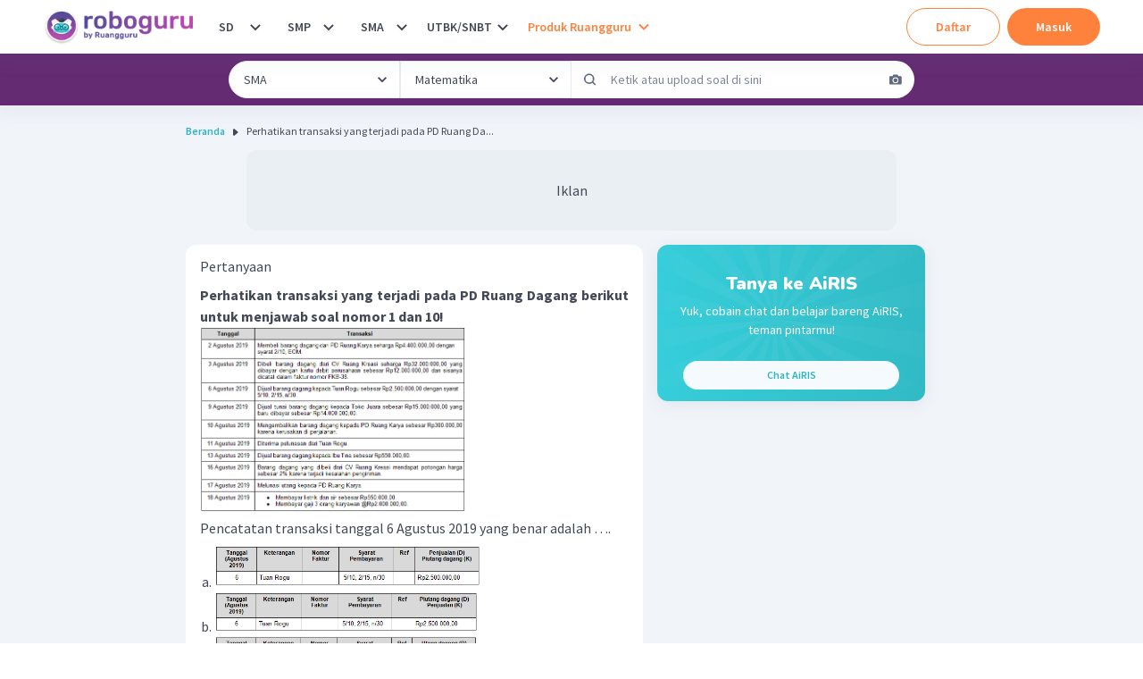

--- FILE ---
content_type: text/html; charset=utf-8
request_url: https://roboguru.ruangguru.com/question/perhatikan-transaksi-yang-terjadi-pada-pd-ruang-dagang-berikut-untuk-menjawab-soal_MmyeBSbAVPY
body_size: 36673
content:
<!DOCTYPE html><html lang="id-ID"><head><meta charSet="utf-8"/><meta name="viewport" content="width=device-width, minimum-scale=1, initial-scale=1"/><link rel="apple-touch-icon" href="https://cdn-web-2.ruangguru.com/roboguru-ui/public/assets/favicons/id/apple-touch-icon.png"/><link rel="apple-touch-icon" sizes="180x180" href="https://cdn-web-2.ruangguru.com/roboguru-ui/public/assets/favicons/id/apple-touch-icon.png"/><link rel="icon" type="image/png" sizes="32x32" href="https://cdn-web-2.ruangguru.com/roboguru-ui/public/assets/favicons/id/favicon-32x32.png"/><link rel="icon" type="image/png" sizes="16x16" href="https://cdn-web-2.ruangguru.com/roboguru-ui/public/assets/favicons/id/favicon-16x16.png"/><link rel="manifest" href="/assets/favicons/id/site.webmanifest"/><link rel="mask-icon" href="https://cdn-web-2.ruangguru.com/roboguru-ui/public/assets/favicons/id/safari-pinned-tab.svg" color="#9f00a7"/><link rel="shortcut icon" href="https://cdn-web-2.ruangguru.com/roboguru-ui/public/assets/favicons/id/favicon.ico"/><meta name="robots" content="index, follow"/><link rel="canonical" href="https://roboguru.ruangguru.com/question/perhatikan-transaksi-yang-terjadi-pada-pd-ruang-dagang-berikut-untuk-menjawab-soal_MmyeBSbAVPY"/><title>Perhatikan transaksi yang terjadi pada PD Ruang Da...</title><meta name="title" content="Perhatikan transaksi yang terjadi pada PD Ruang Da..."/><meta property="og:title" content="Perhatikan transaksi yang terjadi pada PD Ruang Da..."/><meta property="twitter:title" content="Perhatikan transaksi yang terjadi pada PD Ruang Da..."/><meta name="description" content="Perhatikan transaksi yang terjadi pada PD Ruang Dagang berikut untuk menjawab soal nomor 1 dan 10! 

 

 Pencatatan transaksi tanggal 6 Agustus 2019 yang benar adalah …."/><meta property="og:description" content="Perhatikan transaksi yang terjadi pada PD Ruang Dagang berikut untuk menjawab soal nomor 1 dan 10! 

 

 Pencatatan transaksi tanggal 6 Agustus 2019 yang benar adalah …."/><meta property="twitter:description" content="Perhatikan transaksi yang terjadi pada PD Ruang Dagang berikut untuk menjawab soal nomor 1 dan 10! 

 

 Pencatatan transaksi tanggal 6 Agustus 2019 yang benar adalah …."/><meta property="og:image" content="https://core-ruangguru.s3.amazonaws.com/assets/ruang_belajar/questions/q_ifstdr7566.PNG"/><meta property="twitter:image" content="https://core-ruangguru.s3.amazonaws.com/assets/ruang_belajar/questions/q_ifstdr7566.PNG"/><script type="application/ld+json">{"@context":"https://schema.org","@type":"QAPage","mainEntity":{"@type":"Question","name":"Perhatikan transaksi yang terjadi pada PD Ruang Dagang berikut untuk menjawab soal nomor 1 dan 10! \n\n \n\n Pencatatan transaksi tanggal 6 Agustus 2019 yang benar adalah ….","text":"Perhatikan transaksi yang terjadi pada PD Ruang Dagang berikut untuk menjawab soal nomor 1 dan 10! \n\n \n\n Pencatatan transaksi tanggal 6 Agustus 2019 yang benar adalah ….","image":["https://core-ruangguru.s3.amazonaws.com/assets/ruang_belajar/questions/q_ifstdr7566.PNG"],"answerCount":1,"upvoteCount":2,"dateCreated":"2021-04-07","author":{"@type":"Person","name":"Roboguru"},"acceptedAnswer":{"@type":"Answer","text":"Transaksi yang terjadi pada tanggal 6 Agustus 2019 adalah penjualan secara kredit sehingga dicatat pada jurnal penjualan. Transaksi tersebut menyebabkan piutang bertambah (D) dan penjualan bertambah (K) masing-masing sebesar Rp2.500.000,00. Berikut adalah jurnal penjualan yang tepat. \n\n \n\n Jadi, jawaban yang tepat adalah poin B.","image":["https://core-ruangguru.s3.amazonaws.com/assets/ruang_belajar/questions/q_rtv85w4747.PNG"],"upvoteCount":2,"commentCount":0,"dateCreated":"2021-04-07","url":"https://roboguru.ruangguru.com/question/perhatikan-transaksi-yang-terjadi-pada-pd-ruang-dagang-berikut-untuk-menjawab-soal_MmyeBSbAVPY#answer","author":{"@type":"Person","name":"Roboguru Admin"}}},"isAccessibleForFree":false,"hasPart":{"@type":"WebPageElement","isAccessibleForFree":false,"cssSelector":".locked-answer"}}</script><script type="application/ld+json">{"@context":"https://schema.org","@type":"BreadcrumbList","itemListElement":[{"@type":"ListItem","position":1,"name":"Home","item":"https://roboguru.ruangguru.com"},{"@type":"ListItem","position":2,"name":"Perhatikan transaksi yang terjadi pada PD Ruang Da..."}]}</script><script type="text/javascript" src="https://anymind360.com/js/16047/ats.js"></script><meta name="next-head-count" content="17"/><meta name="author" content="Ruangguru Tech Team"/><meta name="publisher" content="PT Ruang Raya Indonesia"/><link rel="preconnect" href="https://roboguru-forum-cdn.ruangguru.com"/><link rel="preconnect" href="https://cdn-web.ruangguru.com"/><link rel="preconnect" href="https://imgix3.ruangguru.com"/><link rel="preconnect" href="https://fonts.googleapis.com"/><link rel="preconnect" href="https://fonts.gstatic.com"/><meta name="google-site-verification" content="D3yWYXS5WHs_EbLCeHPZJGCxCKAl5C4JyYylYNdFC5w"/><meta name="theme-color" content="#FFFFFF"/><meta name="msapplication-TileColor" content="#9f00a7"/><meta name="msapplication-config" content="/assets/favicons/id/browserconfig.xml"/><meta name="apple-mobile-web-app-capable" content="yes"/><link rel="apple-touch-startup-image" href="/assets/favicons/id/splash-screen/apple-splash-2048-2732.jpg" media="(device-width: 1024px) and (device-height: 1366px) and (-webkit-device-pixel-ratio: 2) and (orientation: portrait)"/><link rel="apple-touch-startup-image" href="/assets/favicons/id/splash-screen/apple-splash-1668-2388.jpg" media="(device-width: 834px) and (device-height: 1194px) and (-webkit-device-pixel-ratio: 2) and (orientation: portrait)"/><link rel="apple-touch-startup-image" href="/assets/favicons/id/splash-screen/apple-splash-1536-2048.jpg" media="(device-width: 768px) and (device-height: 1024px) and (-webkit-device-pixel-ratio: 2) and (orientation: portrait)"/><link rel="apple-touch-startup-image" href="/assets/favicons/id/splash-screen/apple-splash-1668-2224.jpg" media="(device-width: 834px) and (device-height: 1112px) and (-webkit-device-pixel-ratio: 2) and (orientation: portrait)"/><link rel="apple-touch-startup-image" href="/assets/favicons/id/splash-screen/apple-splash-1620-2160.jpg" media="(device-width: 810px) and (device-height: 1080px) and (-webkit-device-pixel-ratio: 2) and (orientation: portrait)"/><link rel="apple-touch-startup-image" href="/assets/favicons/id/splash-screen/apple-splash-1284-2778.jpg" media="(device-width: 428px) and (device-height: 926px) and (-webkit-device-pixel-ratio: 3) and (orientation: portrait)"/><link rel="apple-touch-startup-image" href="/assets/favicons/id/splash-screen/apple-splash-1170-2532.jpg" media="(device-width: 390px) and (device-height: 844px) and (-webkit-device-pixel-ratio: 3) and (orientation: portrait)"/><link rel="apple-touch-startup-image" href="/assets/favicons/id/splash-screen/apple-splash-1125-2436.jpg" media="(device-width: 375px) and (device-height: 812px) and (-webkit-device-pixel-ratio: 3) and (orientation: portrait)"/><link rel="apple-touch-startup-image" href="/assets/favicons/id/splash-screen/apple-splash-1242-2688.jpg" media="(device-width: 414px) and (device-height: 896px) and (-webkit-device-pixel-ratio: 3) and (orientation: portrait)"/><link rel="apple-touch-startup-image" href="/assets/favicons/id/splash-screen/apple-splash-828-1792.jpg" media="(device-width: 414px) and (device-height: 896px) and (-webkit-device-pixel-ratio: 2) and (orientation: portrait)"/><link rel="apple-touch-startup-image" href="/assets/favicons/id/splash-screen/apple-splash-1242-2208.jpg" media="(device-width: 414px) and (device-height: 736px) and (-webkit-device-pixel-ratio: 3) and (orientation: portrait)"/><link rel="apple-touch-startup-image" href="/assets/favicons/id/splash-screen/apple-splash-750-1334.jpg" media="(device-width: 375px) and (device-height: 667px) and (-webkit-device-pixel-ratio: 2) and (orientation: portrait)"/><link rel="apple-touch-startup-image" href="/assets/favicons/id/splash-screen/apple-splash-640-1136.jpg" media="(device-width: 320px) and (device-height: 568px) and (-webkit-device-pixel-ratio: 2) and (orientation: portrait)"/><link rel="preconnect" href="https://fonts.gstatic.com" crossorigin /><noscript data-n-css=""></noscript><script defer="" crossorigin="anonymous" nomodule="" src="https://cdn-web-2.ruangguru.com/roboguru-ui/_next/static/chunks/polyfills-c67a75d1b6f99dc8.js"></script><script src="https://cdnjs.cloudflare.com/ajax/libs/react/17.0.2/umd/react.production.min.js" defer="" data-nscript="beforeInteractive" crossorigin="anonymous"></script><script src="https://cdnjs.cloudflare.com/ajax/libs/react-dom/17.0.2/umd/react-dom.production.min.js" defer="" data-nscript="beforeInteractive" crossorigin="anonymous"></script><script src="https://cdn-web-2.ruangguru.com/roboguru-ui/_next/static/chunks/webpack-0a4bbf65c6acf7b3.js" defer="" crossorigin="anonymous"></script><script src="https://cdn-web-2.ruangguru.com/roboguru-ui/_next/static/chunks/main-3c0e64e8dc9f5ab8.js" defer="" crossorigin="anonymous"></script><script src="https://cdn-web-2.ruangguru.com/roboguru-ui/_next/static/chunks/framework-7fc17011420f429b.js" defer="" crossorigin="anonymous"></script><script src="https://cdn-web-2.ruangguru.com/roboguru-ui/_next/static/chunks/pages/_app-e94dcfc528cc6e61.js" defer="" crossorigin="anonymous"></script><script src="https://cdn-web-2.ruangguru.com/roboguru-ui/_next/static/chunks/4552-032aaa2d3bce633d.js" defer="" crossorigin="anonymous"></script><script src="https://cdn-web-2.ruangguru.com/roboguru-ui/_next/static/chunks/67-131b30d01b8f9b4f.js" defer="" crossorigin="anonymous"></script><script src="https://cdn-web-2.ruangguru.com/roboguru-ui/_next/static/chunks/807-fac593129ed60cc7.js" defer="" crossorigin="anonymous"></script><script src="https://cdn-web-2.ruangguru.com/roboguru-ui/_next/static/chunks/1664-3896aecb05ccbd82.js" defer="" crossorigin="anonymous"></script><script src="https://cdn-web-2.ruangguru.com/roboguru-ui/_next/static/chunks/5476-77193c64e664bfdc.js" defer="" crossorigin="anonymous"></script><script src="https://cdn-web-2.ruangguru.com/roboguru-ui/_next/static/chunks/7681-9376e2816e6b1b48.js" defer="" crossorigin="anonymous"></script><script src="https://cdn-web-2.ruangguru.com/roboguru-ui/_next/static/chunks/2250-8c4ca742319969af.js" defer="" crossorigin="anonymous"></script><script src="https://cdn-web-2.ruangguru.com/roboguru-ui/_next/static/chunks/7264-6e948f524142a5bd.js" defer="" crossorigin="anonymous"></script><script src="https://cdn-web-2.ruangguru.com/roboguru-ui/_next/static/chunks/1282-dcb2da851722d60c.js" defer="" crossorigin="anonymous"></script><script src="https://cdn-web-2.ruangguru.com/roboguru-ui/_next/static/chunks/6415-31d813a370a69276.js" defer="" crossorigin="anonymous"></script><script src="https://cdn-web-2.ruangguru.com/roboguru-ui/_next/static/chunks/714-b0a3f23be8867e6c.js" defer="" crossorigin="anonymous"></script><script src="https://cdn-web-2.ruangguru.com/roboguru-ui/_next/static/chunks/2537-5cd42624301f57ce.js" defer="" crossorigin="anonymous"></script><script src="https://cdn-web-2.ruangguru.com/roboguru-ui/_next/static/chunks/190-f3b228b17bbc8e60.js" defer="" crossorigin="anonymous"></script><script src="https://cdn-web-2.ruangguru.com/roboguru-ui/_next/static/chunks/1221-35f56164a231570b.js" defer="" crossorigin="anonymous"></script><script src="https://cdn-web-2.ruangguru.com/roboguru-ui/_next/static/chunks/2174-7ff493aee7c01547.js" defer="" crossorigin="anonymous"></script><script src="https://cdn-web-2.ruangguru.com/roboguru-ui/_next/static/chunks/7362-30173b4aa29d0522.js" defer="" crossorigin="anonymous"></script><script src="https://cdn-web-2.ruangguru.com/roboguru-ui/_next/static/chunks/1345-c6820481dbeaf9e6.js" defer="" crossorigin="anonymous"></script><script src="https://cdn-web-2.ruangguru.com/roboguru-ui/_next/static/chunks/8549-c52c42a789b0377e.js" defer="" crossorigin="anonymous"></script><script src="https://cdn-web-2.ruangguru.com/roboguru-ui/_next/static/chunks/8207-374230f9841f6632.js" defer="" crossorigin="anonymous"></script><script src="https://cdn-web-2.ruangguru.com/roboguru-ui/_next/static/chunks/396-05ce7d4179df79a3.js" defer="" crossorigin="anonymous"></script><script src="https://cdn-web-2.ruangguru.com/roboguru-ui/_next/static/chunks/pages/question/%5Bslug%5D-d162fea9a4304f9c.js" defer="" crossorigin="anonymous"></script><script src="https://cdn-web-2.ruangguru.com/roboguru-ui/_next/static/9f71a875b4/_buildManifest.js" defer="" crossorigin="anonymous"></script><script src="https://cdn-web-2.ruangguru.com/roboguru-ui/_next/static/9f71a875b4/_ssgManifest.js" defer="" crossorigin="anonymous"></script><style id="__jsx-49bf1e2dfdda90dd">.chakra-breadcrumb__list{display:-webkit-box;display:-webkit-flex;display:-moz-box;display:-ms-flexbox;display:flex}</style><style id="__jsx-a1eaa5e657e4943c">div.question-content{overflow-x:auto}.question-content img{width:auto!important;max-width:100%!important;display:initial!important}#pembahasan-video img{width:inherit!important}.question-content ol,.question-content ul{margin:20px}.question-content p{height:-webkit-max-content;height:-moz-max-content;height:max-content;overflow-y:clip}.question-content h1{font-size:20px;font-weight:bold}.question-content h2{font-size:18px;font-weight:bold}.question-content table{max-width:100%!important}.question-content table[style*="width"]{width:auto!important}.question-content pre{overflow-x:auto;white-space:pre-wrap;white-space:-moz-pre-wrap;white-space:-pre-wrap;white-space:-o-pre-wrap;word-wrap:break-word}.question-content .katex-display,.question-content .katex,.question-content .katex-html{display:inline-block!important;text-align:left;margin:0}</style><style id="__jsx-535585309">.qns_short_answer{display:none}</style><style id="__jsx-4120052394">.qns_explanation_answer{max-height:150px;overflow:hidden;mask-image:linear-gradient(black, transparent 70%);-webkit-mask-image:linear-gradient(black, transparent 70%)}.qns_explanation_answer a{text-decoration:underline;color:#B246A8}</style><style id="__jsx-4037309476">#nprogress{pointer-events:none;}#nprogress .bar{background:var(--chakra-colors-roboguru-npProgress);position:fixed;z-index:9999;top:0;left:0;width:100%;height:3px;}#nprogress .peg{display:block;position:absolute;right:0px;width:100px;height:100%;box-shadow:0 0 10px var(--chakra-colors-roboguru-npProgress),0 0 5px var(--chakra-colors-roboguru-npProgress);opacity:1;-webkit-transform:rotate(3deg) translate(0px,-4px);-ms-transform:rotate(3deg) translate(0px,-4px);-webkit-transform:rotate(3deg) translate(0px,-4px);-ms-transform:rotate(3deg) translate(0px,-4px);transform:rotate(3deg) translate(0px,-4px);}#nprogress .spinner{display:block;position:fixed;z-index:1031;top:15px;right:15px;}#nprogress .spinner-icon{width:18px;height:18px;box-sizing:border-box;border:solid 2px transparent;border-top-color:var(--chakra-colors-roboguru-npProgress);border-left-color:var(--chakra-colors-roboguru-npProgress);border-radius:50%;-webkit-animation:nprogresss-spinner 400ms linear infinite;-webkit-animation:nprogress-spinner 400ms linear infinite;animation:nprogress-spinner 400ms linear infinite;}.nprogress-custom-parent{overflow:hidden;position:relative;}.nprogress-custom-parent #nprogress .spinner,.nprogress-custom-parent #nprogress .bar{position:absolute;}@-webkit-keyframes nprogress-spinner{0%{-webkit-transform:rotate(0deg);}100%{-webkit-transform:rotate(360deg);}}@-webkit-keyframes nprogress-spinner{0%{-webkit-transform:rotate(0deg);-ms-transform:rotate(0deg);transform:rotate(0deg);}100%{-webkit-transform:rotate(360deg);-ms-transform:rotate(360deg);transform:rotate(360deg);}}@keyframes nprogress-spinner{0%{-webkit-transform:rotate(0deg);-ms-transform:rotate(0deg);transform:rotate(0deg);}100%{-webkit-transform:rotate(360deg);-ms-transform:rotate(360deg);transform:rotate(360deg);}}</style><style data-href="https://fonts.googleapis.com/css2?family=Nunito:ital,wght@0,600;0,700;0,900;1,600;1,700;1,900&family=Source+Sans+Pro:ital,wght@0,400;0,600;0,700;1,400;1,600;1,700&display=swap">@font-face{font-family:'Nunito';font-style:italic;font-weight:600;font-display:swap;src:url(https://fonts.gstatic.com/s/nunito/v32/XRXK3I6Li01BKofIMPyPbj8d7IEAGXNic3c3iQ.woff) format('woff')}@font-face{font-family:'Nunito';font-style:italic;font-weight:700;font-display:swap;src:url(https://fonts.gstatic.com/s/nunito/v32/XRXK3I6Li01BKofIMPyPbj8d7IEAGXNiSnc3iQ.woff) format('woff')}@font-face{font-family:'Nunito';font-style:italic;font-weight:900;font-display:swap;src:url(https://fonts.gstatic.com/s/nunito/v32/XRXK3I6Li01BKofIMPyPbj8d7IEAGXNiBHc3iQ.woff) format('woff')}@font-face{font-family:'Nunito';font-style:normal;font-weight:600;font-display:swap;src:url(https://fonts.gstatic.com/s/nunito/v32/XRXI3I6Li01BKofiOc5wtlZ2di8HDGUmRTA.woff) format('woff')}@font-face{font-family:'Nunito';font-style:normal;font-weight:700;font-display:swap;src:url(https://fonts.gstatic.com/s/nunito/v32/XRXI3I6Li01BKofiOc5wtlZ2di8HDFwmRTA.woff) format('woff')}@font-face{font-family:'Nunito';font-style:normal;font-weight:900;font-display:swap;src:url(https://fonts.gstatic.com/s/nunito/v32/XRXI3I6Li01BKofiOc5wtlZ2di8HDBImRTA.woff) format('woff')}@font-face{font-family:'Source Sans Pro';font-style:italic;font-weight:400;font-display:swap;src:url(https://fonts.gstatic.com/s/sourcesanspro/v23/6xK1dSBYKcSV-LCoeQqfX1RYOo3qPa7j.woff) format('woff')}@font-face{font-family:'Source Sans Pro';font-style:italic;font-weight:600;font-display:swap;src:url(https://fonts.gstatic.com/s/sourcesanspro/v23/6xKwdSBYKcSV-LCoeQqfX1RYOo3qPZY4lBdo.woff) format('woff')}@font-face{font-family:'Source Sans Pro';font-style:italic;font-weight:700;font-display:swap;src:url(https://fonts.gstatic.com/s/sourcesanspro/v23/6xKwdSBYKcSV-LCoeQqfX1RYOo3qPZZclRdo.woff) format('woff')}@font-face{font-family:'Source Sans Pro';font-style:normal;font-weight:400;font-display:swap;src:url(https://fonts.gstatic.com/s/sourcesanspro/v23/6xK3dSBYKcSV-LCoeQqfX1RYOo3aPA.woff) format('woff')}@font-face{font-family:'Source Sans Pro';font-style:normal;font-weight:600;font-display:swap;src:url(https://fonts.gstatic.com/s/sourcesanspro/v23/6xKydSBYKcSV-LCoeQqfX1RYOo3i54rAkw.woff) format('woff')}@font-face{font-family:'Source Sans Pro';font-style:normal;font-weight:700;font-display:swap;src:url(https://fonts.gstatic.com/s/sourcesanspro/v23/6xKydSBYKcSV-LCoeQqfX1RYOo3ig4vAkw.woff) format('woff')}@font-face{font-family:'Nunito';font-style:italic;font-weight:600;font-display:swap;src:url(https://fonts.gstatic.com/s/nunito/v32/XRXX3I6Li01BKofIMNaORs7nczIHNHI.woff2) format('woff2');unicode-range:U+0460-052F,U+1C80-1C8A,U+20B4,U+2DE0-2DFF,U+A640-A69F,U+FE2E-FE2F}@font-face{font-family:'Nunito';font-style:italic;font-weight:600;font-display:swap;src:url(https://fonts.gstatic.com/s/nunito/v32/XRXX3I6Li01BKofIMNaHRs7nczIHNHI.woff2) format('woff2');unicode-range:U+0301,U+0400-045F,U+0490-0491,U+04B0-04B1,U+2116}@font-face{font-family:'Nunito';font-style:italic;font-weight:600;font-display:swap;src:url(https://fonts.gstatic.com/s/nunito/v32/XRXX3I6Li01BKofIMNaMRs7nczIHNHI.woff2) format('woff2');unicode-range:U+0102-0103,U+0110-0111,U+0128-0129,U+0168-0169,U+01A0-01A1,U+01AF-01B0,U+0300-0301,U+0303-0304,U+0308-0309,U+0323,U+0329,U+1EA0-1EF9,U+20AB}@font-face{font-family:'Nunito';font-style:italic;font-weight:600;font-display:swap;src:url(https://fonts.gstatic.com/s/nunito/v32/XRXX3I6Li01BKofIMNaNRs7nczIHNHI.woff2) format('woff2');unicode-range:U+0100-02BA,U+02BD-02C5,U+02C7-02CC,U+02CE-02D7,U+02DD-02FF,U+0304,U+0308,U+0329,U+1D00-1DBF,U+1E00-1E9F,U+1EF2-1EFF,U+2020,U+20A0-20AB,U+20AD-20C0,U+2113,U+2C60-2C7F,U+A720-A7FF}@font-face{font-family:'Nunito';font-style:italic;font-weight:600;font-display:swap;src:url(https://fonts.gstatic.com/s/nunito/v32/XRXX3I6Li01BKofIMNaDRs7nczIH.woff2) format('woff2');unicode-range:U+0000-00FF,U+0131,U+0152-0153,U+02BB-02BC,U+02C6,U+02DA,U+02DC,U+0304,U+0308,U+0329,U+2000-206F,U+20AC,U+2122,U+2191,U+2193,U+2212,U+2215,U+FEFF,U+FFFD}@font-face{font-family:'Nunito';font-style:italic;font-weight:700;font-display:swap;src:url(https://fonts.gstatic.com/s/nunito/v32/XRXX3I6Li01BKofIMNaORs7nczIHNHI.woff2) format('woff2');unicode-range:U+0460-052F,U+1C80-1C8A,U+20B4,U+2DE0-2DFF,U+A640-A69F,U+FE2E-FE2F}@font-face{font-family:'Nunito';font-style:italic;font-weight:700;font-display:swap;src:url(https://fonts.gstatic.com/s/nunito/v32/XRXX3I6Li01BKofIMNaHRs7nczIHNHI.woff2) format('woff2');unicode-range:U+0301,U+0400-045F,U+0490-0491,U+04B0-04B1,U+2116}@font-face{font-family:'Nunito';font-style:italic;font-weight:700;font-display:swap;src:url(https://fonts.gstatic.com/s/nunito/v32/XRXX3I6Li01BKofIMNaMRs7nczIHNHI.woff2) format('woff2');unicode-range:U+0102-0103,U+0110-0111,U+0128-0129,U+0168-0169,U+01A0-01A1,U+01AF-01B0,U+0300-0301,U+0303-0304,U+0308-0309,U+0323,U+0329,U+1EA0-1EF9,U+20AB}@font-face{font-family:'Nunito';font-style:italic;font-weight:700;font-display:swap;src:url(https://fonts.gstatic.com/s/nunito/v32/XRXX3I6Li01BKofIMNaNRs7nczIHNHI.woff2) format('woff2');unicode-range:U+0100-02BA,U+02BD-02C5,U+02C7-02CC,U+02CE-02D7,U+02DD-02FF,U+0304,U+0308,U+0329,U+1D00-1DBF,U+1E00-1E9F,U+1EF2-1EFF,U+2020,U+20A0-20AB,U+20AD-20C0,U+2113,U+2C60-2C7F,U+A720-A7FF}@font-face{font-family:'Nunito';font-style:italic;font-weight:700;font-display:swap;src:url(https://fonts.gstatic.com/s/nunito/v32/XRXX3I6Li01BKofIMNaDRs7nczIH.woff2) format('woff2');unicode-range:U+0000-00FF,U+0131,U+0152-0153,U+02BB-02BC,U+02C6,U+02DA,U+02DC,U+0304,U+0308,U+0329,U+2000-206F,U+20AC,U+2122,U+2191,U+2193,U+2212,U+2215,U+FEFF,U+FFFD}@font-face{font-family:'Nunito';font-style:italic;font-weight:900;font-display:swap;src:url(https://fonts.gstatic.com/s/nunito/v32/XRXX3I6Li01BKofIMNaORs7nczIHNHI.woff2) format('woff2');unicode-range:U+0460-052F,U+1C80-1C8A,U+20B4,U+2DE0-2DFF,U+A640-A69F,U+FE2E-FE2F}@font-face{font-family:'Nunito';font-style:italic;font-weight:900;font-display:swap;src:url(https://fonts.gstatic.com/s/nunito/v32/XRXX3I6Li01BKofIMNaHRs7nczIHNHI.woff2) format('woff2');unicode-range:U+0301,U+0400-045F,U+0490-0491,U+04B0-04B1,U+2116}@font-face{font-family:'Nunito';font-style:italic;font-weight:900;font-display:swap;src:url(https://fonts.gstatic.com/s/nunito/v32/XRXX3I6Li01BKofIMNaMRs7nczIHNHI.woff2) format('woff2');unicode-range:U+0102-0103,U+0110-0111,U+0128-0129,U+0168-0169,U+01A0-01A1,U+01AF-01B0,U+0300-0301,U+0303-0304,U+0308-0309,U+0323,U+0329,U+1EA0-1EF9,U+20AB}@font-face{font-family:'Nunito';font-style:italic;font-weight:900;font-display:swap;src:url(https://fonts.gstatic.com/s/nunito/v32/XRXX3I6Li01BKofIMNaNRs7nczIHNHI.woff2) format('woff2');unicode-range:U+0100-02BA,U+02BD-02C5,U+02C7-02CC,U+02CE-02D7,U+02DD-02FF,U+0304,U+0308,U+0329,U+1D00-1DBF,U+1E00-1E9F,U+1EF2-1EFF,U+2020,U+20A0-20AB,U+20AD-20C0,U+2113,U+2C60-2C7F,U+A720-A7FF}@font-face{font-family:'Nunito';font-style:italic;font-weight:900;font-display:swap;src:url(https://fonts.gstatic.com/s/nunito/v32/XRXX3I6Li01BKofIMNaDRs7nczIH.woff2) format('woff2');unicode-range:U+0000-00FF,U+0131,U+0152-0153,U+02BB-02BC,U+02C6,U+02DA,U+02DC,U+0304,U+0308,U+0329,U+2000-206F,U+20AC,U+2122,U+2191,U+2193,U+2212,U+2215,U+FEFF,U+FFFD}@font-face{font-family:'Nunito';font-style:normal;font-weight:600;font-display:swap;src:url(https://fonts.gstatic.com/s/nunito/v32/XRXV3I6Li01BKofIOOaBTMnFcQIG.woff2) format('woff2');unicode-range:U+0460-052F,U+1C80-1C8A,U+20B4,U+2DE0-2DFF,U+A640-A69F,U+FE2E-FE2F}@font-face{font-family:'Nunito';font-style:normal;font-weight:600;font-display:swap;src:url(https://fonts.gstatic.com/s/nunito/v32/XRXV3I6Li01BKofIMeaBTMnFcQIG.woff2) format('woff2');unicode-range:U+0301,U+0400-045F,U+0490-0491,U+04B0-04B1,U+2116}@font-face{font-family:'Nunito';font-style:normal;font-weight:600;font-display:swap;src:url(https://fonts.gstatic.com/s/nunito/v32/XRXV3I6Li01BKofIOuaBTMnFcQIG.woff2) format('woff2');unicode-range:U+0102-0103,U+0110-0111,U+0128-0129,U+0168-0169,U+01A0-01A1,U+01AF-01B0,U+0300-0301,U+0303-0304,U+0308-0309,U+0323,U+0329,U+1EA0-1EF9,U+20AB}@font-face{font-family:'Nunito';font-style:normal;font-weight:600;font-display:swap;src:url(https://fonts.gstatic.com/s/nunito/v32/XRXV3I6Li01BKofIO-aBTMnFcQIG.woff2) format('woff2');unicode-range:U+0100-02BA,U+02BD-02C5,U+02C7-02CC,U+02CE-02D7,U+02DD-02FF,U+0304,U+0308,U+0329,U+1D00-1DBF,U+1E00-1E9F,U+1EF2-1EFF,U+2020,U+20A0-20AB,U+20AD-20C0,U+2113,U+2C60-2C7F,U+A720-A7FF}@font-face{font-family:'Nunito';font-style:normal;font-weight:600;font-display:swap;src:url(https://fonts.gstatic.com/s/nunito/v32/XRXV3I6Li01BKofINeaBTMnFcQ.woff2) format('woff2');unicode-range:U+0000-00FF,U+0131,U+0152-0153,U+02BB-02BC,U+02C6,U+02DA,U+02DC,U+0304,U+0308,U+0329,U+2000-206F,U+20AC,U+2122,U+2191,U+2193,U+2212,U+2215,U+FEFF,U+FFFD}@font-face{font-family:'Nunito';font-style:normal;font-weight:700;font-display:swap;src:url(https://fonts.gstatic.com/s/nunito/v32/XRXV3I6Li01BKofIOOaBTMnFcQIG.woff2) format('woff2');unicode-range:U+0460-052F,U+1C80-1C8A,U+20B4,U+2DE0-2DFF,U+A640-A69F,U+FE2E-FE2F}@font-face{font-family:'Nunito';font-style:normal;font-weight:700;font-display:swap;src:url(https://fonts.gstatic.com/s/nunito/v32/XRXV3I6Li01BKofIMeaBTMnFcQIG.woff2) format('woff2');unicode-range:U+0301,U+0400-045F,U+0490-0491,U+04B0-04B1,U+2116}@font-face{font-family:'Nunito';font-style:normal;font-weight:700;font-display:swap;src:url(https://fonts.gstatic.com/s/nunito/v32/XRXV3I6Li01BKofIOuaBTMnFcQIG.woff2) format('woff2');unicode-range:U+0102-0103,U+0110-0111,U+0128-0129,U+0168-0169,U+01A0-01A1,U+01AF-01B0,U+0300-0301,U+0303-0304,U+0308-0309,U+0323,U+0329,U+1EA0-1EF9,U+20AB}@font-face{font-family:'Nunito';font-style:normal;font-weight:700;font-display:swap;src:url(https://fonts.gstatic.com/s/nunito/v32/XRXV3I6Li01BKofIO-aBTMnFcQIG.woff2) format('woff2');unicode-range:U+0100-02BA,U+02BD-02C5,U+02C7-02CC,U+02CE-02D7,U+02DD-02FF,U+0304,U+0308,U+0329,U+1D00-1DBF,U+1E00-1E9F,U+1EF2-1EFF,U+2020,U+20A0-20AB,U+20AD-20C0,U+2113,U+2C60-2C7F,U+A720-A7FF}@font-face{font-family:'Nunito';font-style:normal;font-weight:700;font-display:swap;src:url(https://fonts.gstatic.com/s/nunito/v32/XRXV3I6Li01BKofINeaBTMnFcQ.woff2) format('woff2');unicode-range:U+0000-00FF,U+0131,U+0152-0153,U+02BB-02BC,U+02C6,U+02DA,U+02DC,U+0304,U+0308,U+0329,U+2000-206F,U+20AC,U+2122,U+2191,U+2193,U+2212,U+2215,U+FEFF,U+FFFD}@font-face{font-family:'Nunito';font-style:normal;font-weight:900;font-display:swap;src:url(https://fonts.gstatic.com/s/nunito/v32/XRXV3I6Li01BKofIOOaBTMnFcQIG.woff2) format('woff2');unicode-range:U+0460-052F,U+1C80-1C8A,U+20B4,U+2DE0-2DFF,U+A640-A69F,U+FE2E-FE2F}@font-face{font-family:'Nunito';font-style:normal;font-weight:900;font-display:swap;src:url(https://fonts.gstatic.com/s/nunito/v32/XRXV3I6Li01BKofIMeaBTMnFcQIG.woff2) format('woff2');unicode-range:U+0301,U+0400-045F,U+0490-0491,U+04B0-04B1,U+2116}@font-face{font-family:'Nunito';font-style:normal;font-weight:900;font-display:swap;src:url(https://fonts.gstatic.com/s/nunito/v32/XRXV3I6Li01BKofIOuaBTMnFcQIG.woff2) format('woff2');unicode-range:U+0102-0103,U+0110-0111,U+0128-0129,U+0168-0169,U+01A0-01A1,U+01AF-01B0,U+0300-0301,U+0303-0304,U+0308-0309,U+0323,U+0329,U+1EA0-1EF9,U+20AB}@font-face{font-family:'Nunito';font-style:normal;font-weight:900;font-display:swap;src:url(https://fonts.gstatic.com/s/nunito/v32/XRXV3I6Li01BKofIO-aBTMnFcQIG.woff2) format('woff2');unicode-range:U+0100-02BA,U+02BD-02C5,U+02C7-02CC,U+02CE-02D7,U+02DD-02FF,U+0304,U+0308,U+0329,U+1D00-1DBF,U+1E00-1E9F,U+1EF2-1EFF,U+2020,U+20A0-20AB,U+20AD-20C0,U+2113,U+2C60-2C7F,U+A720-A7FF}@font-face{font-family:'Nunito';font-style:normal;font-weight:900;font-display:swap;src:url(https://fonts.gstatic.com/s/nunito/v32/XRXV3I6Li01BKofINeaBTMnFcQ.woff2) format('woff2');unicode-range:U+0000-00FF,U+0131,U+0152-0153,U+02BB-02BC,U+02C6,U+02DA,U+02DC,U+0304,U+0308,U+0329,U+2000-206F,U+20AC,U+2122,U+2191,U+2193,U+2212,U+2215,U+FEFF,U+FFFD}@font-face{font-family:'Source Sans Pro';font-style:italic;font-weight:400;font-display:swap;src:url(https://fonts.gstatic.com/s/sourcesanspro/v23/6xK1dSBYKcSV-LCoeQqfX1RYOo3qPZ7qsDJB9cme_xc.woff2) format('woff2');unicode-range:U+0460-052F,U+1C80-1C8A,U+20B4,U+2DE0-2DFF,U+A640-A69F,U+FE2E-FE2F}@font-face{font-family:'Source Sans Pro';font-style:italic;font-weight:400;font-display:swap;src:url(https://fonts.gstatic.com/s/sourcesanspro/v23/6xK1dSBYKcSV-LCoeQqfX1RYOo3qPZ7jsDJB9cme_xc.woff2) format('woff2');unicode-range:U+0301,U+0400-045F,U+0490-0491,U+04B0-04B1,U+2116}@font-face{font-family:'Source Sans Pro';font-style:italic;font-weight:400;font-display:swap;src:url(https://fonts.gstatic.com/s/sourcesanspro/v23/6xK1dSBYKcSV-LCoeQqfX1RYOo3qPZ7rsDJB9cme_xc.woff2) format('woff2');unicode-range:U+1F00-1FFF}@font-face{font-family:'Source Sans Pro';font-style:italic;font-weight:400;font-display:swap;src:url(https://fonts.gstatic.com/s/sourcesanspro/v23/6xK1dSBYKcSV-LCoeQqfX1RYOo3qPZ7ksDJB9cme_xc.woff2) format('woff2');unicode-range:U+0370-0377,U+037A-037F,U+0384-038A,U+038C,U+038E-03A1,U+03A3-03FF}@font-face{font-family:'Source Sans Pro';font-style:italic;font-weight:400;font-display:swap;src:url(https://fonts.gstatic.com/s/sourcesanspro/v23/6xK1dSBYKcSV-LCoeQqfX1RYOo3qPZ7osDJB9cme_xc.woff2) format('woff2');unicode-range:U+0102-0103,U+0110-0111,U+0128-0129,U+0168-0169,U+01A0-01A1,U+01AF-01B0,U+0300-0301,U+0303-0304,U+0308-0309,U+0323,U+0329,U+1EA0-1EF9,U+20AB}@font-face{font-family:'Source Sans Pro';font-style:italic;font-weight:400;font-display:swap;src:url(https://fonts.gstatic.com/s/sourcesanspro/v23/6xK1dSBYKcSV-LCoeQqfX1RYOo3qPZ7psDJB9cme_xc.woff2) format('woff2');unicode-range:U+0100-02BA,U+02BD-02C5,U+02C7-02CC,U+02CE-02D7,U+02DD-02FF,U+0304,U+0308,U+0329,U+1D00-1DBF,U+1E00-1E9F,U+1EF2-1EFF,U+2020,U+20A0-20AB,U+20AD-20C0,U+2113,U+2C60-2C7F,U+A720-A7FF}@font-face{font-family:'Source Sans Pro';font-style:italic;font-weight:400;font-display:swap;src:url(https://fonts.gstatic.com/s/sourcesanspro/v23/6xK1dSBYKcSV-LCoeQqfX1RYOo3qPZ7nsDJB9cme.woff2) format('woff2');unicode-range:U+0000-00FF,U+0131,U+0152-0153,U+02BB-02BC,U+02C6,U+02DA,U+02DC,U+0304,U+0308,U+0329,U+2000-206F,U+20AC,U+2122,U+2191,U+2193,U+2212,U+2215,U+FEFF,U+FFFD}@font-face{font-family:'Source Sans Pro';font-style:italic;font-weight:600;font-display:swap;src:url(https://fonts.gstatic.com/s/sourcesanspro/v23/6xKwdSBYKcSV-LCoeQqfX1RYOo3qPZY4lCdh18S0xR41YDw.woff2) format('woff2');unicode-range:U+0460-052F,U+1C80-1C8A,U+20B4,U+2DE0-2DFF,U+A640-A69F,U+FE2E-FE2F}@font-face{font-family:'Source Sans Pro';font-style:italic;font-weight:600;font-display:swap;src:url(https://fonts.gstatic.com/s/sourcesanspro/v23/6xKwdSBYKcSV-LCoeQqfX1RYOo3qPZY4lCdo18S0xR41YDw.woff2) format('woff2');unicode-range:U+0301,U+0400-045F,U+0490-0491,U+04B0-04B1,U+2116}@font-face{font-family:'Source Sans Pro';font-style:italic;font-weight:600;font-display:swap;src:url(https://fonts.gstatic.com/s/sourcesanspro/v23/6xKwdSBYKcSV-LCoeQqfX1RYOo3qPZY4lCdg18S0xR41YDw.woff2) format('woff2');unicode-range:U+1F00-1FFF}@font-face{font-family:'Source Sans Pro';font-style:italic;font-weight:600;font-display:swap;src:url(https://fonts.gstatic.com/s/sourcesanspro/v23/6xKwdSBYKcSV-LCoeQqfX1RYOo3qPZY4lCdv18S0xR41YDw.woff2) format('woff2');unicode-range:U+0370-0377,U+037A-037F,U+0384-038A,U+038C,U+038E-03A1,U+03A3-03FF}@font-face{font-family:'Source Sans Pro';font-style:italic;font-weight:600;font-display:swap;src:url(https://fonts.gstatic.com/s/sourcesanspro/v23/6xKwdSBYKcSV-LCoeQqfX1RYOo3qPZY4lCdj18S0xR41YDw.woff2) format('woff2');unicode-range:U+0102-0103,U+0110-0111,U+0128-0129,U+0168-0169,U+01A0-01A1,U+01AF-01B0,U+0300-0301,U+0303-0304,U+0308-0309,U+0323,U+0329,U+1EA0-1EF9,U+20AB}@font-face{font-family:'Source Sans Pro';font-style:italic;font-weight:600;font-display:swap;src:url(https://fonts.gstatic.com/s/sourcesanspro/v23/6xKwdSBYKcSV-LCoeQqfX1RYOo3qPZY4lCdi18S0xR41YDw.woff2) format('woff2');unicode-range:U+0100-02BA,U+02BD-02C5,U+02C7-02CC,U+02CE-02D7,U+02DD-02FF,U+0304,U+0308,U+0329,U+1D00-1DBF,U+1E00-1E9F,U+1EF2-1EFF,U+2020,U+20A0-20AB,U+20AD-20C0,U+2113,U+2C60-2C7F,U+A720-A7FF}@font-face{font-family:'Source Sans Pro';font-style:italic;font-weight:600;font-display:swap;src:url(https://fonts.gstatic.com/s/sourcesanspro/v23/6xKwdSBYKcSV-LCoeQqfX1RYOo3qPZY4lCds18S0xR41.woff2) format('woff2');unicode-range:U+0000-00FF,U+0131,U+0152-0153,U+02BB-02BC,U+02C6,U+02DA,U+02DC,U+0304,U+0308,U+0329,U+2000-206F,U+20AC,U+2122,U+2191,U+2193,U+2212,U+2215,U+FEFF,U+FFFD}@font-face{font-family:'Source Sans Pro';font-style:italic;font-weight:700;font-display:swap;src:url(https://fonts.gstatic.com/s/sourcesanspro/v23/6xKwdSBYKcSV-LCoeQqfX1RYOo3qPZZclSdh18S0xR41YDw.woff2) format('woff2');unicode-range:U+0460-052F,U+1C80-1C8A,U+20B4,U+2DE0-2DFF,U+A640-A69F,U+FE2E-FE2F}@font-face{font-family:'Source Sans Pro';font-style:italic;font-weight:700;font-display:swap;src:url(https://fonts.gstatic.com/s/sourcesanspro/v23/6xKwdSBYKcSV-LCoeQqfX1RYOo3qPZZclSdo18S0xR41YDw.woff2) format('woff2');unicode-range:U+0301,U+0400-045F,U+0490-0491,U+04B0-04B1,U+2116}@font-face{font-family:'Source Sans Pro';font-style:italic;font-weight:700;font-display:swap;src:url(https://fonts.gstatic.com/s/sourcesanspro/v23/6xKwdSBYKcSV-LCoeQqfX1RYOo3qPZZclSdg18S0xR41YDw.woff2) format('woff2');unicode-range:U+1F00-1FFF}@font-face{font-family:'Source Sans Pro';font-style:italic;font-weight:700;font-display:swap;src:url(https://fonts.gstatic.com/s/sourcesanspro/v23/6xKwdSBYKcSV-LCoeQqfX1RYOo3qPZZclSdv18S0xR41YDw.woff2) format('woff2');unicode-range:U+0370-0377,U+037A-037F,U+0384-038A,U+038C,U+038E-03A1,U+03A3-03FF}@font-face{font-family:'Source Sans Pro';font-style:italic;font-weight:700;font-display:swap;src:url(https://fonts.gstatic.com/s/sourcesanspro/v23/6xKwdSBYKcSV-LCoeQqfX1RYOo3qPZZclSdj18S0xR41YDw.woff2) format('woff2');unicode-range:U+0102-0103,U+0110-0111,U+0128-0129,U+0168-0169,U+01A0-01A1,U+01AF-01B0,U+0300-0301,U+0303-0304,U+0308-0309,U+0323,U+0329,U+1EA0-1EF9,U+20AB}@font-face{font-family:'Source Sans Pro';font-style:italic;font-weight:700;font-display:swap;src:url(https://fonts.gstatic.com/s/sourcesanspro/v23/6xKwdSBYKcSV-LCoeQqfX1RYOo3qPZZclSdi18S0xR41YDw.woff2) format('woff2');unicode-range:U+0100-02BA,U+02BD-02C5,U+02C7-02CC,U+02CE-02D7,U+02DD-02FF,U+0304,U+0308,U+0329,U+1D00-1DBF,U+1E00-1E9F,U+1EF2-1EFF,U+2020,U+20A0-20AB,U+20AD-20C0,U+2113,U+2C60-2C7F,U+A720-A7FF}@font-face{font-family:'Source Sans Pro';font-style:italic;font-weight:700;font-display:swap;src:url(https://fonts.gstatic.com/s/sourcesanspro/v23/6xKwdSBYKcSV-LCoeQqfX1RYOo3qPZZclSds18S0xR41.woff2) format('woff2');unicode-range:U+0000-00FF,U+0131,U+0152-0153,U+02BB-02BC,U+02C6,U+02DA,U+02DC,U+0304,U+0308,U+0329,U+2000-206F,U+20AC,U+2122,U+2191,U+2193,U+2212,U+2215,U+FEFF,U+FFFD}@font-face{font-family:'Source Sans Pro';font-style:normal;font-weight:400;font-display:swap;src:url(https://fonts.gstatic.com/s/sourcesanspro/v23/6xK3dSBYKcSV-LCoeQqfX1RYOo3qNa7lujVj9_mf.woff2) format('woff2');unicode-range:U+0460-052F,U+1C80-1C8A,U+20B4,U+2DE0-2DFF,U+A640-A69F,U+FE2E-FE2F}@font-face{font-family:'Source Sans Pro';font-style:normal;font-weight:400;font-display:swap;src:url(https://fonts.gstatic.com/s/sourcesanspro/v23/6xK3dSBYKcSV-LCoeQqfX1RYOo3qPK7lujVj9_mf.woff2) format('woff2');unicode-range:U+0301,U+0400-045F,U+0490-0491,U+04B0-04B1,U+2116}@font-face{font-family:'Source Sans Pro';font-style:normal;font-weight:400;font-display:swap;src:url(https://fonts.gstatic.com/s/sourcesanspro/v23/6xK3dSBYKcSV-LCoeQqfX1RYOo3qNK7lujVj9_mf.woff2) format('woff2');unicode-range:U+1F00-1FFF}@font-face{font-family:'Source Sans Pro';font-style:normal;font-weight:400;font-display:swap;src:url(https://fonts.gstatic.com/s/sourcesanspro/v23/6xK3dSBYKcSV-LCoeQqfX1RYOo3qO67lujVj9_mf.woff2) format('woff2');unicode-range:U+0370-0377,U+037A-037F,U+0384-038A,U+038C,U+038E-03A1,U+03A3-03FF}@font-face{font-family:'Source Sans Pro';font-style:normal;font-weight:400;font-display:swap;src:url(https://fonts.gstatic.com/s/sourcesanspro/v23/6xK3dSBYKcSV-LCoeQqfX1RYOo3qN67lujVj9_mf.woff2) format('woff2');unicode-range:U+0102-0103,U+0110-0111,U+0128-0129,U+0168-0169,U+01A0-01A1,U+01AF-01B0,U+0300-0301,U+0303-0304,U+0308-0309,U+0323,U+0329,U+1EA0-1EF9,U+20AB}@font-face{font-family:'Source Sans Pro';font-style:normal;font-weight:400;font-display:swap;src:url(https://fonts.gstatic.com/s/sourcesanspro/v23/6xK3dSBYKcSV-LCoeQqfX1RYOo3qNq7lujVj9_mf.woff2) format('woff2');unicode-range:U+0100-02BA,U+02BD-02C5,U+02C7-02CC,U+02CE-02D7,U+02DD-02FF,U+0304,U+0308,U+0329,U+1D00-1DBF,U+1E00-1E9F,U+1EF2-1EFF,U+2020,U+20A0-20AB,U+20AD-20C0,U+2113,U+2C60-2C7F,U+A720-A7FF}@font-face{font-family:'Source Sans Pro';font-style:normal;font-weight:400;font-display:swap;src:url(https://fonts.gstatic.com/s/sourcesanspro/v23/6xK3dSBYKcSV-LCoeQqfX1RYOo3qOK7lujVj9w.woff2) format('woff2');unicode-range:U+0000-00FF,U+0131,U+0152-0153,U+02BB-02BC,U+02C6,U+02DA,U+02DC,U+0304,U+0308,U+0329,U+2000-206F,U+20AC,U+2122,U+2191,U+2193,U+2212,U+2215,U+FEFF,U+FFFD}@font-face{font-family:'Source Sans Pro';font-style:normal;font-weight:600;font-display:swap;src:url(https://fonts.gstatic.com/s/sourcesanspro/v23/6xKydSBYKcSV-LCoeQqfX1RYOo3i54rwmhdu3cOWxy40.woff2) format('woff2');unicode-range:U+0460-052F,U+1C80-1C8A,U+20B4,U+2DE0-2DFF,U+A640-A69F,U+FE2E-FE2F}@font-face{font-family:'Source Sans Pro';font-style:normal;font-weight:600;font-display:swap;src:url(https://fonts.gstatic.com/s/sourcesanspro/v23/6xKydSBYKcSV-LCoeQqfX1RYOo3i54rwkxdu3cOWxy40.woff2) format('woff2');unicode-range:U+0301,U+0400-045F,U+0490-0491,U+04B0-04B1,U+2116}@font-face{font-family:'Source Sans Pro';font-style:normal;font-weight:600;font-display:swap;src:url(https://fonts.gstatic.com/s/sourcesanspro/v23/6xKydSBYKcSV-LCoeQqfX1RYOo3i54rwmxdu3cOWxy40.woff2) format('woff2');unicode-range:U+1F00-1FFF}@font-face{font-family:'Source Sans Pro';font-style:normal;font-weight:600;font-display:swap;src:url(https://fonts.gstatic.com/s/sourcesanspro/v23/6xKydSBYKcSV-LCoeQqfX1RYOo3i54rwlBdu3cOWxy40.woff2) format('woff2');unicode-range:U+0370-0377,U+037A-037F,U+0384-038A,U+038C,U+038E-03A1,U+03A3-03FF}@font-face{font-family:'Source Sans Pro';font-style:normal;font-weight:600;font-display:swap;src:url(https://fonts.gstatic.com/s/sourcesanspro/v23/6xKydSBYKcSV-LCoeQqfX1RYOo3i54rwmBdu3cOWxy40.woff2) format('woff2');unicode-range:U+0102-0103,U+0110-0111,U+0128-0129,U+0168-0169,U+01A0-01A1,U+01AF-01B0,U+0300-0301,U+0303-0304,U+0308-0309,U+0323,U+0329,U+1EA0-1EF9,U+20AB}@font-face{font-family:'Source Sans Pro';font-style:normal;font-weight:600;font-display:swap;src:url(https://fonts.gstatic.com/s/sourcesanspro/v23/6xKydSBYKcSV-LCoeQqfX1RYOo3i54rwmRdu3cOWxy40.woff2) format('woff2');unicode-range:U+0100-02BA,U+02BD-02C5,U+02C7-02CC,U+02CE-02D7,U+02DD-02FF,U+0304,U+0308,U+0329,U+1D00-1DBF,U+1E00-1E9F,U+1EF2-1EFF,U+2020,U+20A0-20AB,U+20AD-20C0,U+2113,U+2C60-2C7F,U+A720-A7FF}@font-face{font-family:'Source Sans Pro';font-style:normal;font-weight:600;font-display:swap;src:url(https://fonts.gstatic.com/s/sourcesanspro/v23/6xKydSBYKcSV-LCoeQqfX1RYOo3i54rwlxdu3cOWxw.woff2) format('woff2');unicode-range:U+0000-00FF,U+0131,U+0152-0153,U+02BB-02BC,U+02C6,U+02DA,U+02DC,U+0304,U+0308,U+0329,U+2000-206F,U+20AC,U+2122,U+2191,U+2193,U+2212,U+2215,U+FEFF,U+FFFD}@font-face{font-family:'Source Sans Pro';font-style:normal;font-weight:700;font-display:swap;src:url(https://fonts.gstatic.com/s/sourcesanspro/v23/6xKydSBYKcSV-LCoeQqfX1RYOo3ig4vwmhdu3cOWxy40.woff2) format('woff2');unicode-range:U+0460-052F,U+1C80-1C8A,U+20B4,U+2DE0-2DFF,U+A640-A69F,U+FE2E-FE2F}@font-face{font-family:'Source Sans Pro';font-style:normal;font-weight:700;font-display:swap;src:url(https://fonts.gstatic.com/s/sourcesanspro/v23/6xKydSBYKcSV-LCoeQqfX1RYOo3ig4vwkxdu3cOWxy40.woff2) format('woff2');unicode-range:U+0301,U+0400-045F,U+0490-0491,U+04B0-04B1,U+2116}@font-face{font-family:'Source Sans Pro';font-style:normal;font-weight:700;font-display:swap;src:url(https://fonts.gstatic.com/s/sourcesanspro/v23/6xKydSBYKcSV-LCoeQqfX1RYOo3ig4vwmxdu3cOWxy40.woff2) format('woff2');unicode-range:U+1F00-1FFF}@font-face{font-family:'Source Sans Pro';font-style:normal;font-weight:700;font-display:swap;src:url(https://fonts.gstatic.com/s/sourcesanspro/v23/6xKydSBYKcSV-LCoeQqfX1RYOo3ig4vwlBdu3cOWxy40.woff2) format('woff2');unicode-range:U+0370-0377,U+037A-037F,U+0384-038A,U+038C,U+038E-03A1,U+03A3-03FF}@font-face{font-family:'Source Sans Pro';font-style:normal;font-weight:700;font-display:swap;src:url(https://fonts.gstatic.com/s/sourcesanspro/v23/6xKydSBYKcSV-LCoeQqfX1RYOo3ig4vwmBdu3cOWxy40.woff2) format('woff2');unicode-range:U+0102-0103,U+0110-0111,U+0128-0129,U+0168-0169,U+01A0-01A1,U+01AF-01B0,U+0300-0301,U+0303-0304,U+0308-0309,U+0323,U+0329,U+1EA0-1EF9,U+20AB}@font-face{font-family:'Source Sans Pro';font-style:normal;font-weight:700;font-display:swap;src:url(https://fonts.gstatic.com/s/sourcesanspro/v23/6xKydSBYKcSV-LCoeQqfX1RYOo3ig4vwmRdu3cOWxy40.woff2) format('woff2');unicode-range:U+0100-02BA,U+02BD-02C5,U+02C7-02CC,U+02CE-02D7,U+02DD-02FF,U+0304,U+0308,U+0329,U+1D00-1DBF,U+1E00-1E9F,U+1EF2-1EFF,U+2020,U+20A0-20AB,U+20AD-20C0,U+2113,U+2C60-2C7F,U+A720-A7FF}@font-face{font-family:'Source Sans Pro';font-style:normal;font-weight:700;font-display:swap;src:url(https://fonts.gstatic.com/s/sourcesanspro/v23/6xKydSBYKcSV-LCoeQqfX1RYOo3ig4vwlxdu3cOWxw.woff2) format('woff2');unicode-range:U+0000-00FF,U+0131,U+0152-0153,U+02BB-02BC,U+02C6,U+02DA,U+02DC,U+0304,U+0308,U+0329,U+2000-206F,U+20AC,U+2122,U+2191,U+2193,U+2212,U+2215,U+FEFF,U+FFFD}</style></head><body><noscript><iframe src="https://www.googletagmanager.com/ns.html?id=GTM-W7X4P43" height="0" width="0" style="display:none;visibility:hidden"></iframe></noscript><div id="__next" data-reactroot=""><style data-emotion="css-global a7nyje">:host,:root,[data-theme]{--chakra-ring-inset:var(--chakra-empty,/*!*/ /*!*/);--chakra-ring-offset-width:0px;--chakra-ring-offset-color:#fff;--chakra-ring-color:rgba(66, 153, 225, 0.6);--chakra-ring-offset-shadow:0 0 #0000;--chakra-ring-shadow:0 0 #0000;--chakra-space-x-reverse:0;--chakra-space-y-reverse:0;--chakra-colors-transparent:transparent;--chakra-colors-current:currentColor;--chakra-colors-black:#434856;--chakra-colors-white:#FFFFFF;--chakra-colors-whiteAlpha-50:rgba(255, 255, 255, 0.04);--chakra-colors-whiteAlpha-100:rgba(255, 255, 255, 0.06);--chakra-colors-whiteAlpha-200:rgba(255, 255, 255, 0.08);--chakra-colors-whiteAlpha-300:rgba(255, 255, 255, 0.16);--chakra-colors-whiteAlpha-400:rgba(255, 255, 255, 0.24);--chakra-colors-whiteAlpha-500:rgba(255, 255, 255, 0.36);--chakra-colors-whiteAlpha-600:rgba(255, 255, 255, 0.48);--chakra-colors-whiteAlpha-700:rgba(255, 255, 255, 0.64);--chakra-colors-whiteAlpha-800:rgba(255, 255, 255, 0.80);--chakra-colors-whiteAlpha-900:rgba(255, 255, 255, 0.92);--chakra-colors-blackAlpha-50:rgba(0, 0, 0, 0.04);--chakra-colors-blackAlpha-100:rgba(0, 0, 0, 0.06);--chakra-colors-blackAlpha-200:rgba(0, 0, 0, 0.08);--chakra-colors-blackAlpha-300:rgba(0, 0, 0, 0.16);--chakra-colors-blackAlpha-400:rgba(0, 0, 0, 0.24);--chakra-colors-blackAlpha-500:rgba(0, 0, 0, 0.36);--chakra-colors-blackAlpha-600:rgba(0, 0, 0, 0.48);--chakra-colors-blackAlpha-700:rgba(0, 0, 0, 0.64);--chakra-colors-blackAlpha-800:rgba(0, 0, 0, 0.80);--chakra-colors-blackAlpha-900:rgba(0, 0, 0, 0.92);--chakra-colors-gray-50:#F9FCFF;--chakra-colors-gray-100:#F5FAFF;--chakra-colors-gray-150:#F4F3F4;--chakra-colors-gray-175:#F0F0F0;--chakra-colors-gray-178:#F1F1F1;--chakra-colors-gray-180:#F5F5F5;--chakra-colors-gray-189:#FAFAFA;--chakra-colors-gray-190:#FBF8FC;--chakra-colors-gray-200:#E6EBF1;--chakra-colors-gray-240:#e9eff3;--chakra-colors-gray-250:#EAF1F7;--chakra-colors-gray-275:#EDF7F8;--chakra-colors-gray-280:#DADFEA;--chakra-colors-gray-290:#CFD3DB;--chakra-colors-gray-300:#BEC8D0;--chakra-colors-gray-305:#BDBDBD;--chakra-colors-gray-310:#B2BEC8;--chakra-colors-gray-325:#959DAC;--chakra-colors-gray-400:#7E8594;--chakra-colors-gray-500:#60697F;--chakra-colors-gray-550:#848489;--chakra-colors-gray-560:#858585;--chakra-colors-gray-575:#7B7B7B;--chakra-colors-gray-600:#626262;--chakra-colors-gray-700:#2D3748;--chakra-colors-gray-750:#424242;--chakra-colors-gray-800:#434856;--chakra-colors-gray-825:#2C313A;--chakra-colors-gray-850:#2B324F;--chakra-colors-gray-900:#0A2540;--chakra-colors-gray-950:#26263F;--chakra-colors-gray-960:#1F2533;--chakra-colors-red-50:#FFF5F5;--chakra-colors-red-75:#F8E1E2;--chakra-colors-red-100:#FFE4EB;--chakra-colors-red-200:#FEB2B2;--chakra-colors-red-300:#FF8FB8;--chakra-colors-red-400:#C6426E;--chakra-colors-red-500:#E16262;--chakra-colors-red-600:#FF4B2B;--chakra-colors-red-650:#FF416C;--chakra-colors-red-700:#FF3838;--chakra-colors-red-750:#ED2643;--chakra-colors-red-800:#CD1924;--chakra-colors-red-900:#63171B;--chakra-colors-orange-50:#FFFAF0;--chakra-colors-orange-100:#FEEBC8;--chakra-colors-orange-200:#FBD38D;--chakra-colors-orange-300:#F6AD55;--chakra-colors-orange-400:#FFA756;--chakra-colors-orange-450:#F89825;--chakra-colors-orange-475:#F48333;--chakra-colors-orange-500:#FF823C;--chakra-colors-orange-550:#FC6A18;--chakra-colors-orange-600:#B2722B;--chakra-colors-orange-640:#D75E09;--chakra-colors-orange-650:#EA5908;--chakra-colors-orange-700:#9C4221;--chakra-colors-orange-750:#CB781E;--chakra-colors-orange-800:#F26D0F;--chakra-colors-orange-900:#652B19;--chakra-colors-yellow-40:#F8E4C6;--chakra-colors-yellow-50:#FFF8EA;--chakra-colors-yellow-55:#FFF6E1;--chakra-colors-yellow-60:#FFEFD5;--chakra-colors-yellow-75:#FAEFCB;--chakra-colors-yellow-100:#FEFCBF;--chakra-colors-yellow-200:#FAF089;--chakra-colors-yellow-250:#FFB72A;--chakra-colors-yellow-300:#F6E05E;--chakra-colors-yellow-400:#ECC94B;--chakra-colors-yellow-500:#997800;--chakra-colors-yellow-600:#B7791F;--chakra-colors-yellow-700:#975A16;--chakra-colors-yellow-800:#744210;--chakra-colors-yellow-900:#5F370E;--chakra-colors-green-25:#DEF3F5;--chakra-colors-green-50:#E8F8E8;--chakra-colors-green-60:#D5FEF2;--chakra-colors-green-100:#D9FFD8;--chakra-colors-green-200:#4ec978;--chakra-colors-green-300:#1BD27A;--chakra-colors-green-350:#17B86B;--chakra-colors-green-375:#1CC255;--chakra-colors-green-400:#4EA54B;--chakra-colors-green-450:#0E8F4B;--chakra-colors-green-500:#38A169;--chakra-colors-green-600:#2F855A;--chakra-colors-green-700:#6C894B;--chakra-colors-green-800:#22543D;--chakra-colors-green-900:#1C4532;--chakra-colors-green-1050:#13939E;--chakra-colors-green-1100:#09828D;--chakra-colors-teal-50:#E6FFFA;--chakra-colors-teal-70:#DDF5F7;--chakra-colors-teal-80:#D6EEF4;--chakra-colors-teal-100:#EAF8F9;--chakra-colors-teal-200:#81E6D9;--chakra-colors-teal-300:#4FD1C5;--chakra-colors-teal-400:#38B2AC;--chakra-colors-teal-410:#36B7C3;--chakra-colors-teal-500:#2EB5C0;--chakra-colors-teal-600:#20A4B0;--chakra-colors-teal-700:#285E61;--chakra-colors-teal-800:#234E52;--chakra-colors-teal-900:#1D4044;--chakra-colors-blue-40:#F6FAFE;--chakra-colors-blue-50:#EFF1FC;--chakra-colors-blue-75:#F0F8FC;--chakra-colors-blue-95:#E0EEFA;--chakra-colors-blue-100:#E3F7FF;--chakra-colors-blue-200:#E6F6FF;--chakra-colors-blue-250:#D4EDFF;--chakra-colors-blue-300:#CECBFD;--chakra-colors-blue-350:#57D3FC;--chakra-colors-blue-400:#53B1FE;--chakra-colors-blue-450:#33A9FF;--chakra-colors-blue-500:#00A5FF;--chakra-colors-blue-550:#026FF0;--chakra-colors-blue-570:#E0EEFA;--chakra-colors-blue-600:#3E93F8;--chakra-colors-blue-650:#1480D8;--chakra-colors-blue-700:#2196F3;--chakra-colors-blue-800:#2a4365;--chakra-colors-blue-900:#1A365D;--chakra-colors-cyan-50:#EDFDFD;--chakra-colors-cyan-100:#C4F1F9;--chakra-colors-cyan-200:#9DECF9;--chakra-colors-cyan-300:#76E4F7;--chakra-colors-cyan-400:#0BC5EA;--chakra-colors-cyan-500:#00B5D8;--chakra-colors-cyan-600:#00A3C4;--chakra-colors-cyan-700:#0987A0;--chakra-colors-cyan-800:#086F83;--chakra-colors-cyan-900:#065666;--chakra-colors-purple-50:#F6EBF9;--chakra-colors-purple-100:#F7F2F7;--chakra-colors-purple-120:#F7F0F9;--chakra-colors-purple-125:#F8EFF7;--chakra-colors-purple-130:#fdfafd;--chakra-colors-purple-150:#EFF1FC;--chakra-colors-purple-160:#ECEAF5;--chakra-colors-purple-170:#E3E1FF;--chakra-colors-purple-200:#E6E4FF;--chakra-colors-purple-250:#F3E4F6;--chakra-colors-purple-275:#EDD3F3;--chakra-colors-purple-300:#B794F4;--chakra-colors-purple-350:#B1509F;--chakra-colors-purple-400:#9F7AEA;--chakra-colors-purple-450:#9C3AB1;--chakra-colors-purple-500:#A174FF;--chakra-colors-purple-600:#642B73;--chakra-colors-purple-650:#4D5CB5;--chakra-colors-purple-700:#7A4A88;--chakra-colors-purple-725:#B14EC6;--chakra-colors-purple-750:#B246A8;--chakra-colors-purple-775:#963ba5;--chakra-colors-purple-800:#592867;--chakra-colors-purple-900:#451A51;--chakra-colors-pink-50:#FFF5F7;--chakra-colors-pink-100:#FED7E2;--chakra-colors-pink-200:#FBB6CE;--chakra-colors-pink-300:#F687B3;--chakra-colors-pink-400:#ED64A6;--chakra-colors-pink-500:#D53F8C;--chakra-colors-pink-600:#B83280;--chakra-colors-pink-700:#97266D;--chakra-colors-pink-800:#702459;--chakra-colors-pink-900:#521B41;--chakra-colors-linkedin-50:#E8F4F9;--chakra-colors-linkedin-100:#CFEDFB;--chakra-colors-linkedin-200:#9BDAF3;--chakra-colors-linkedin-300:#68C7EC;--chakra-colors-linkedin-400:#34B3E4;--chakra-colors-linkedin-500:#00A0DC;--chakra-colors-linkedin-600:#008CC9;--chakra-colors-linkedin-700:#0077B5;--chakra-colors-linkedin-800:#005E93;--chakra-colors-linkedin-900:#004471;--chakra-colors-facebook-50:#E8F4F9;--chakra-colors-facebook-100:#D9DEE9;--chakra-colors-facebook-200:#B7C2DA;--chakra-colors-facebook-300:#6482C0;--chakra-colors-facebook-400:#4267B2;--chakra-colors-facebook-500:#385898;--chakra-colors-facebook-600:#314E89;--chakra-colors-facebook-700:#29487D;--chakra-colors-facebook-800:#223B67;--chakra-colors-facebook-900:#1E355B;--chakra-colors-messenger-50:#D0E6FF;--chakra-colors-messenger-100:#B9DAFF;--chakra-colors-messenger-200:#A2CDFF;--chakra-colors-messenger-300:#7AB8FF;--chakra-colors-messenger-400:#2E90FF;--chakra-colors-messenger-500:#0078FF;--chakra-colors-messenger-600:#0063D1;--chakra-colors-messenger-700:#0052AC;--chakra-colors-messenger-800:#003C7E;--chakra-colors-messenger-900:#002C5C;--chakra-colors-whatsapp-50:#dffeec;--chakra-colors-whatsapp-100:#b9f5d0;--chakra-colors-whatsapp-200:#90edb3;--chakra-colors-whatsapp-300:#65e495;--chakra-colors-whatsapp-400:#3cdd78;--chakra-colors-whatsapp-500:#22c35e;--chakra-colors-whatsapp-600:#179848;--chakra-colors-whatsapp-700:#0c6c33;--chakra-colors-whatsapp-800:#01421c;--chakra-colors-whatsapp-900:#001803;--chakra-colors-twitter-50:#E5F4FD;--chakra-colors-twitter-100:#C8E9FB;--chakra-colors-twitter-200:#A8DCFA;--chakra-colors-twitter-300:#83CDF7;--chakra-colors-twitter-400:#57BBF5;--chakra-colors-twitter-500:#1DA1F2;--chakra-colors-twitter-600:#1A94DA;--chakra-colors-twitter-700:#1681BF;--chakra-colors-twitter-800:#136B9E;--chakra-colors-twitter-900:#0D4D71;--chakra-colors-telegram-50:#E3F2F9;--chakra-colors-telegram-100:#C5E4F3;--chakra-colors-telegram-200:#A2D4EC;--chakra-colors-telegram-300:#7AC1E4;--chakra-colors-telegram-400:#47A9DA;--chakra-colors-telegram-500:#0088CC;--chakra-colors-telegram-600:#007AB8;--chakra-colors-telegram-700:#006BA1;--chakra-colors-telegram-800:#005885;--chakra-colors-telegram-900:#003F5E;--chakra-colors-magenta-100:#FAF6F9;--chakra-colors-magenta-200:#FBF3FF;--chakra-colors-magenta-300:#F5E3F3;--chakra-colors-roboguru-primary-bgSoft:#F6EBF9;--chakra-colors-roboguru-primary-bgSoftHover:#FAF3FB;--chakra-colors-roboguru-secondary-bg:#FF823C;--chakra-colors-roboguru-secondary-bgHover:#FC6A18;--chakra-colors-roboguru-secondary-bgSoft:#FFFAF0;--chakra-colors-roboguru-secondary-bgSoftHover:#FEEBC8;--chakra-colors-roboguru-secondary-text:#FFFFFF;--chakra-colors-roboguru-secondary-textTheme:#FF823C;--chakra-colors-roboguru-answerBg:#F2F6FA;--chakra-colors-roboguru-bannerPattern-1:#B04F9B;--chakra-colors-roboguru-bannerPattern-2:#B04F9B;--chakra-colors-roboguru-bannerPattern-3:#E7B7E8;--chakra-colors-roboguru-pagePattern-1:#722B73;--chakra-colors-roboguru-pagePattern-2:#C6426E;--chakra-colors-roboguru-pagePattern-3:#B04F9B;--chakra-colors-roboguru-pagePattern-4:#E7B7E8;--chakra-colors-roboguru-pagePattern-5:#B04F9B;--chakra-colors-roboguru-pagePattern-6:#E7B7E8;--chakra-colors-roboguru-pagePattern-7:#79358C;--chakra-colors-roboguru-historyLinkBg:#E6E4FF;--chakra-colors-roboguru-historyLinkIcon:#7A4A88;--chakra-colors-roboguru-npProgress:#C6426E;--chakra-colors-roboguru-searchbarBg:#642B73;--chakra-colors-roboguru-pageBg:#F1F4F9;--chakra-colors-roboguru-submitButtonHover:#FFC800;--chakra-colors-roboguru-submitButtonActive:#F89825;--chakra-colors-roboguru-searchResultFeedbackBg:#C92861;--chakra-colors-roboguru-searchResultFeedbackGoodBg:#C92861;--chakra-colors-roboguru-searchResultFeedbackBadBg:#FEEAD3;--chakra-colors-roboguru-answerPageProfile:#8E4DA0;--chakra-colors-roboguru-answerPageQuestion:#592867;--chakra-colors-roboguru-answerPageProfileStroke:#834195;--chakra-colors-roboguru-bountyButtonColor:#F8EEFB;--chakra-colors-roboguru-obtainGoldBg:#FDEEF6;--chakra-colors-gradient-submitButton:linear-gradient(to bottom, #FFC800, #F89825);--chakra-colors-gradient-bgPage:linear-gradient(to bottom, rgba(114, 43, 115, 0.65), rgba(198, 66, 110, 0.31));--chakra-colors-gradient-bgBanner:linear-gradient(to bottom, rgba(100, 43, 115, 0.85) 50%, rgba(198, 66, 110, 0.88) 100%);--chakra-colors-gradient-bgBanner2:linear-gradient(180deg, #AC59BE 0%, #70357D 100%);--chakra-colors-gradient-bgInfo:linear-gradient(265.49deg, #E3E1FF -25.5%, #E6E4FF 75.97%);--chakra-colors-gradient-bgSuccess:linear-gradient(265.49deg, #1BD27A -25.5%, #17B86B 75.97%);--chakra-colors-gradient-bgSubscriptionTag:linear-gradient(276.91deg, #049BD9 7.21%, #04AEF4 96.07%);--chakra-colors-gradient-levelBadge:linear-gradient(100.48deg, #F7CC96 -14.28%, #FF823C 89.06%);--chakra-colors-gradient-drillSoalEntryPoint:linear-gradient(0deg, #6431F5 0%, #6431F5 100%);--chakra-colors-brainAcademy-pink:#EA3B79;--chakra-colors-brainAcademy-seagreenLight:#EAF8F9;--chakra-colors-brainAcademy-cyan:#2EB5C0;--chakra-colors-brainAcademy-gradientPurple:linear-gradient(93.17deg, #30B4C0 0%, #6E56FF 100%);--chakra-colors-otherApp-whatsapp:#01e675;--chakra-colors-otherApp-google-blue:#527FDE;--chakra-colors-otherApp-google-blueHover:#4871C4;--chakra-colors-otherApp-facebook-blue:#3F5793;--chakra-colors-otherApp-facebook-blueHover:#334877;--chakra-borders-none:0;--chakra-borders-1px:1px solid;--chakra-borders-2px:2px solid;--chakra-borders-4px:4px solid;--chakra-borders-8px:8px solid;--chakra-fonts-heading:Nunito,-apple-system,BlinkMacSystemFont,"Segoe UI",Helvetica,Arial,sans-serif;--chakra-fonts-body:Source Sans Pro,-apple-system,BlinkMacSystemFont,"Segoe UI",Helvetica,Arial,sans-serif;--chakra-fonts-mono:SFMono-Regular,Menlo,Monaco,Consolas,"Liberation Mono","Courier New",monospace;--chakra-fontSizes-xs:0.625rem;--chakra-fontSizes-sm:0.75rem;--chakra-fontSizes-md:0.875rem;--chakra-fontSizes-lg:1rem;--chakra-fontSizes-xl:1.25rem;--chakra-fontSizes-2xl:1.5rem;--chakra-fontSizes-3xl:1.875rem;--chakra-fontSizes-4xl:2.25rem;--chakra-fontSizes-5xl:3rem;--chakra-fontSizes-6xl:3.75rem;--chakra-fontSizes-7xl:4.5rem;--chakra-fontSizes-8xl:6rem;--chakra-fontSizes-9xl:8rem;--chakra-fontWeights-hairline:100;--chakra-fontWeights-thin:200;--chakra-fontWeights-light:300;--chakra-fontWeights-normal:400;--chakra-fontWeights-medium:500;--chakra-fontWeights-semibold:600;--chakra-fontWeights-bold:700;--chakra-fontWeights-extrabold:800;--chakra-fontWeights-black:900;--chakra-letterSpacings-tighter:-0.05em;--chakra-letterSpacings-tight:-0.025em;--chakra-letterSpacings-normal:0;--chakra-letterSpacings-wide:0.025em;--chakra-letterSpacings-wider:0.05em;--chakra-letterSpacings-widest:0.1em;--chakra-lineHeights-3:.75rem;--chakra-lineHeights-4:1rem;--chakra-lineHeights-5:1.25rem;--chakra-lineHeights-6:1.5rem;--chakra-lineHeights-7:1.75rem;--chakra-lineHeights-8:2rem;--chakra-lineHeights-9:2.25rem;--chakra-lineHeights-10:2.5rem;--chakra-lineHeights-normal:normal;--chakra-lineHeights-none:1;--chakra-lineHeights-shorter:1.25;--chakra-lineHeights-short:1.375;--chakra-lineHeights-base:1.5;--chakra-lineHeights-tall:1.625;--chakra-lineHeights-taller:2;--chakra-radii-none:0;--chakra-radii-sm:0.125rem;--chakra-radii-base:0.25rem;--chakra-radii-md:0.375rem;--chakra-radii-lg:0.5rem;--chakra-radii-xl:0.75rem;--chakra-radii-2xl:1rem;--chakra-radii-3xl:1.5rem;--chakra-radii-full:9999px;--chakra-space-1:0.25rem;--chakra-space-2:0.5rem;--chakra-space-3:0.75rem;--chakra-space-4:1rem;--chakra-space-5:1.25rem;--chakra-space-6:1.5rem;--chakra-space-7:1.75rem;--chakra-space-8:2rem;--chakra-space-9:2.25rem;--chakra-space-10:2.5rem;--chakra-space-12:3rem;--chakra-space-14:3.5rem;--chakra-space-16:4rem;--chakra-space-20:5rem;--chakra-space-24:6rem;--chakra-space-28:7rem;--chakra-space-32:8rem;--chakra-space-36:9rem;--chakra-space-40:10rem;--chakra-space-44:11rem;--chakra-space-48:12rem;--chakra-space-52:13rem;--chakra-space-56:14rem;--chakra-space-60:15rem;--chakra-space-64:16rem;--chakra-space-72:18rem;--chakra-space-80:20rem;--chakra-space-96:24rem;--chakra-space-px:1px;--chakra-space-0-5:0.125rem;--chakra-space-1-5:0.375rem;--chakra-space-2-5:0.625rem;--chakra-space-3-5:0.875rem;--chakra-shadows-xs:0 0 0 1px rgba(0, 0, 0, 0.05);--chakra-shadows-sm:0 1px 2px 0 rgba(0, 0, 0, 0.05);--chakra-shadows-base:0 1px 3px 0 rgba(0, 0, 0, 0.1),0 1px 2px 0 rgba(0, 0, 0, 0.06);--chakra-shadows-md:0 4px 6px -1px rgba(0, 0, 0, 0.1),0 2px 4px -1px rgba(0, 0, 0, 0.06);--chakra-shadows-lg:0 10px 15px -3px rgba(0, 0, 0, 0.1),0 4px 6px -2px rgba(0, 0, 0, 0.05);--chakra-shadows-xl:0 20px 25px -5px rgba(0, 0, 0, 0.1),0 10px 10px -5px rgba(0, 0, 0, 0.04);--chakra-shadows-2xl:0 25px 50px -12px rgba(0, 0, 0, 0.25);--chakra-shadows-outline:0 0 0 3px rgba(66, 153, 225, 0.6);--chakra-shadows-inner:inset 0 2px 4px 0 rgba(0,0,0,0.06);--chakra-shadows-none:none;--chakra-shadows-dark-lg:rgba(0, 0, 0, 0.1) 0px 0px 0px 1px,rgba(0, 0, 0, 0.2) 0px 5px 10px,rgba(0, 0, 0, 0.4) 0px 15px 40px;--chakra-sizes-1:0.25rem;--chakra-sizes-2:0.5rem;--chakra-sizes-3:0.75rem;--chakra-sizes-4:1rem;--chakra-sizes-5:1.25rem;--chakra-sizes-6:1.5rem;--chakra-sizes-7:1.75rem;--chakra-sizes-8:2rem;--chakra-sizes-9:2.25rem;--chakra-sizes-10:2.5rem;--chakra-sizes-12:3rem;--chakra-sizes-14:3.5rem;--chakra-sizes-16:4rem;--chakra-sizes-20:5rem;--chakra-sizes-24:6rem;--chakra-sizes-28:7rem;--chakra-sizes-32:8rem;--chakra-sizes-36:9rem;--chakra-sizes-40:10rem;--chakra-sizes-44:11rem;--chakra-sizes-48:12rem;--chakra-sizes-52:13rem;--chakra-sizes-56:14rem;--chakra-sizes-60:15rem;--chakra-sizes-64:16rem;--chakra-sizes-72:18rem;--chakra-sizes-80:20rem;--chakra-sizes-96:24rem;--chakra-sizes-px:1px;--chakra-sizes-0-5:0.125rem;--chakra-sizes-1-5:0.375rem;--chakra-sizes-2-5:0.625rem;--chakra-sizes-3-5:0.875rem;--chakra-sizes-max:max-content;--chakra-sizes-min:min-content;--chakra-sizes-full:100%;--chakra-sizes-3xs:14rem;--chakra-sizes-2xs:16rem;--chakra-sizes-xs:20rem;--chakra-sizes-sm:24rem;--chakra-sizes-md:28rem;--chakra-sizes-lg:32rem;--chakra-sizes-xl:36rem;--chakra-sizes-2xl:42rem;--chakra-sizes-3xl:48rem;--chakra-sizes-4xl:56rem;--chakra-sizes-5xl:64rem;--chakra-sizes-6xl:72rem;--chakra-sizes-7xl:80rem;--chakra-sizes-8xl:90rem;--chakra-sizes-container-sm:640px;--chakra-sizes-container-md:768px;--chakra-sizes-container-lg:1024px;--chakra-sizes-container-xl:1280px;--chakra-zIndices-hide:-1;--chakra-zIndices-auto:auto;--chakra-zIndices-base:0;--chakra-zIndices-docked:10;--chakra-zIndices-dropdown:1000;--chakra-zIndices-sticky:1100;--chakra-zIndices-banner:1200;--chakra-zIndices-overlay:1300;--chakra-zIndices-modal:1400;--chakra-zIndices-popover:1500;--chakra-zIndices-skipLink:1600;--chakra-zIndices-toast:1700;--chakra-zIndices-tooltip:1800;--chakra-transition-property-common:background-color,border-color,color,fill,stroke,opacity,box-shadow,transform;--chakra-transition-property-colors:background-color,border-color,color,fill,stroke;--chakra-transition-property-dimensions:width,height;--chakra-transition-property-position:left,right,top,bottom;--chakra-transition-property-background:background-color,background-image,background-position;--chakra-transition-easing-ease-in:cubic-bezier(0.4, 0, 1, 1);--chakra-transition-easing-ease-out:cubic-bezier(0, 0, 0.2, 1);--chakra-transition-easing-ease-in-out:cubic-bezier(0.4, 0, 0.2, 1);--chakra-transition-duration-ultra-fast:50ms;--chakra-transition-duration-faster:100ms;--chakra-transition-duration-fast:150ms;--chakra-transition-duration-normal:200ms;--chakra-transition-duration-slow:300ms;--chakra-transition-duration-slower:400ms;--chakra-transition-duration-ultra-slow:500ms;--chakra-blur-none:0;--chakra-blur-sm:4px;--chakra-blur-base:8px;--chakra-blur-md:12px;--chakra-blur-lg:16px;--chakra-blur-xl:24px;--chakra-blur-2xl:40px;--chakra-blur-3xl:64px;}</style><style data-emotion="css-global 1jqlf9g">html{line-height:1.5;-webkit-text-size-adjust:100%;font-family:system-ui,sans-serif;-webkit-font-smoothing:antialiased;text-rendering:optimizeLegibility;-moz-osx-font-smoothing:grayscale;touch-action:manipulation;}body{position:relative;min-height:100%;font-feature-settings:'kern';}*,*::before,*::after{border-width:0;border-style:solid;box-sizing:border-box;}main{display:block;}hr{border-top-width:1px;box-sizing:content-box;height:0;overflow:visible;}pre,code,kbd,samp{font-family:SFMono-Regular,Menlo,Monaco,Consolas,monospace;font-size:1em;}a{background-color:transparent;color:inherit;-webkit-text-decoration:inherit;text-decoration:inherit;}abbr[title]{border-bottom:none;-webkit-text-decoration:underline;text-decoration:underline;-webkit-text-decoration:underline dotted;-webkit-text-decoration:underline dotted;text-decoration:underline dotted;}b,strong{font-weight:bold;}small{font-size:80%;}sub,sup{font-size:75%;line-height:0;position:relative;vertical-align:baseline;}sub{bottom:-0.25em;}sup{top:-0.5em;}img{border-style:none;}button,input,optgroup,select,textarea{font-family:inherit;font-size:100%;line-height:1.15;margin:0;}button,input{overflow:visible;}button,select{text-transform:none;}button::-moz-focus-inner,[type="button"]::-moz-focus-inner,[type="reset"]::-moz-focus-inner,[type="submit"]::-moz-focus-inner{border-style:none;padding:0;}fieldset{padding:0.35em 0.75em 0.625em;}legend{box-sizing:border-box;color:inherit;display:table;max-width:100%;padding:0;white-space:normal;}progress{vertical-align:baseline;}textarea{overflow:auto;}[type="checkbox"],[type="radio"]{box-sizing:border-box;padding:0;}[type="number"]::-webkit-inner-spin-button,[type="number"]::-webkit-outer-spin-button{-webkit-appearance:none!important;}input[type="number"]{-moz-appearance:textfield;}[type="search"]{-webkit-appearance:textfield;outline-offset:-2px;}[type="search"]::-webkit-search-decoration{-webkit-appearance:none!important;}::-webkit-file-upload-button{-webkit-appearance:button;font:inherit;}details{display:block;}summary{display:-webkit-box;display:-webkit-list-item;display:-ms-list-itembox;display:list-item;}template{display:none;}[hidden]{display:none!important;}body,blockquote,dl,dd,h1,h2,h3,h4,h5,h6,hr,figure,p,pre{margin:0;}button{background:transparent;padding:0;}fieldset{margin:0;padding:0;}ol,ul{margin:0;padding:0;}textarea{resize:vertical;}button,[role="button"]{cursor:pointer;}button::-moz-focus-inner{border:0!important;}table{border-collapse:collapse;}h1,h2,h3,h4,h5,h6{font-size:inherit;font-weight:inherit;}button,input,optgroup,select,textarea{padding:0;line-height:inherit;color:inherit;}img,svg,video,canvas,audio,iframe,embed,object{display:block;}img,video{max-width:100%;height:auto;}[data-js-focus-visible] :focus:not([data-focus-visible-added]){outline:none;box-shadow:none;}select::-ms-expand{display:none;}</style><style data-emotion="css-global 1m5wqms">body{font-family:var(--chakra-fonts-body);color:var(--chakra-colors-gray-800);background:var(--chakra-colors-white);transition-property:background-color;transition-duration:var(--chakra-transition-duration-normal);line-height:var(--chakra-lineHeights-base);}*::-webkit-input-placeholder{color:var(--chakra-colors-gray-400);}*::-moz-placeholder{color:var(--chakra-colors-gray-400);}*:-ms-input-placeholder{color:var(--chakra-colors-gray-400);}*::placeholder{color:var(--chakra-colors-gray-400);}*,*::before,::after{border-color:var(--chakra-colors-gray-200);word-wrap:break-word;}html,body,#__next{height:100%;}iframe[title*="Button"],iframe[title*="Tombol"],iframe[title*="ปุ่ม"],iframe[title*="cái nút"]{display:none!important;opacity:0!important;}.LinesEllipsis{word-break:break-word;}.LinesEllipsis--clamped{cursor:pointer;}.elipsis{cursor:pointer;color:#2db5c0;font-weight:700;}</style><style data-emotion="css cdszjk">.css-cdszjk{display:-webkit-box;display:-webkit-flex;display:-ms-flexbox;display:flex;-webkit-flex-direction:column;-ms-flex-direction:column;flex-direction:column;background-color:var(--chakra-colors-roboguru-pageBg);min-height:100vh;}</style><div class="css-cdszjk"><style data-emotion="css rlmxa3">.css-rlmxa3{display:-webkit-box;display:-webkit-flex;display:-ms-flexbox;display:flex;-webkit-align-items:center;-webkit-box-align:center;-ms-flex-align:center;align-items:center;-webkit-box-pack:justify;-webkit-justify-content:space-between;justify-content:space-between;-webkit-padding-start:var(--chakra-space-3);padding-inline-start:var(--chakra-space-3);-webkit-padding-end:var(--chakra-space-3);padding-inline-end:var(--chakra-space-3);height:3.75rem;z-index:var(--chakra-zIndices-sticky);box-shadow:0px 6px 20px 4px rgba(113, 130, 164, 0.08);background-color:var(--chakra-colors-white);}@media screen and (min-width: 48em){.css-rlmxa3{-webkit-padding-start:var(--chakra-space-12);padding-inline-start:var(--chakra-space-12);-webkit-padding-end:var(--chakra-space-12);padding-inline-end:var(--chakra-space-12);}}</style><div id="page-header" class="css-rlmxa3"><style data-emotion="css k008qs">.css-k008qs{display:-webkit-box;display:-webkit-flex;display:-ms-flexbox;display:flex;}</style><div class="css-k008qs"><style data-emotion="css 16q9pr7">.css-16q9pr7{display:block;}@media screen and (min-width: 62em){.css-16q9pr7{display:none;}}</style><div class="css-16q9pr7"><style data-emotion="css 1ln7yix">.css-1ln7yix{display:-webkit-inline-box;display:-webkit-inline-flex;display:-ms-inline-flexbox;display:inline-flex;-webkit-appearance:none;-moz-appearance:none;-ms-appearance:none;appearance:none;-webkit-align-items:center;-webkit-box-align:center;-ms-flex-align:center;align-items:center;-webkit-box-pack:center;-ms-flex-pack:center;-webkit-justify-content:center;justify-content:center;-webkit-user-select:none;-moz-user-select:none;-ms-user-select:none;user-select:none;position:relative;white-space:nowrap;vertical-align:middle;outline:2px solid transparent;outline-offset:2px;width:auto;line-height:1.2;border-radius:var(--chakra-radii-full);font-weight:var(--chakra-fontWeights-semibold);transition-property:var(--chakra-transition-property-common);transition-duration:var(--chakra-transition-duration-normal);height:2.625rem;min-width:2.625rem;font-size:var(--chakra-fontSizes-md);-webkit-padding-start:var(--chakra-space-8);padding-inline-start:var(--chakra-space-8);-webkit-padding-end:var(--chakra-space-8);padding-inline-end:var(--chakra-space-8);background:var(--chakra-colors-gray-180);padding:0px;margin-right:0.5rem;}.css-1ln7yix:focus,.css-1ln7yix[data-focus]{box-shadow:var(--chakra-shadows-outline);}.css-1ln7yix[disabled],.css-1ln7yix[aria-disabled=true],.css-1ln7yix[data-disabled]{opacity:0.4;cursor:not-allowed;box-shadow:var(--chakra-shadows-none);}.css-1ln7yix:hover,.css-1ln7yix[data-hover]{background:var(--chakra-colors-gray-200);}.css-1ln7yix:hover[disabled],.css-1ln7yix[data-hover][disabled],.css-1ln7yix:hover[aria-disabled=true],.css-1ln7yix[data-hover][aria-disabled=true],.css-1ln7yix:hover[data-disabled],.css-1ln7yix[data-hover][data-disabled]{background:var(--chakra-colors-gray-100);}.css-1ln7yix:active,.css-1ln7yix[data-active]{background:var(--chakra-colors-gray-300);}@media screen and (min-width: 62em){.css-1ln7yix{margin-right:1rem;}}</style><button type="button" class="chakra-button css-1ln7yix" aria-label="Menu"><style data-emotion="css 106bc19">.css-106bc19{width:1em;height:1em;display:inline-block;line-height:1em;-webkit-flex-shrink:0;-ms-flex-negative:0;flex-shrink:0;color:var(--chakra-colors-black);vertical-align:middle;}</style><svg viewBox="0 0 16 14" focusable="false" class="chakra-icon css-106bc19" aria-hidden="true"><rect width="16" height="2" fill="currentColor" rx="1"></rect><rect width="16" height="2" y="6" fill="currentColor" rx="1"></rect><rect width="16" height="2" y="12" fill="currentColor" rx="1"></rect></svg></button></div><style data-emotion="css 70qvj9">.css-70qvj9{display:-webkit-box;display:-webkit-flex;display:-ms-flexbox;display:flex;-webkit-align-items:center;-webkit-box-align:center;-ms-flex-align:center;align-items:center;}</style><a title="Roboguru" data-google-interstitial="false" href="/" class="css-70qvj9"><style data-emotion="css 18otbnq">.css-18otbnq{display:-webkit-box;display:-webkit-flex;display:-ms-flexbox;display:flex;-webkit-align-items:center;-webkit-box-align:center;-ms-flex-align:center;align-items:center;-webkit-flex-direction:row;-ms-flex-direction:row;flex-direction:row;margin-right:0.5rem;}.css-18otbnq>*:not(style)~*:not(style){margin-top:0px;-webkit-margin-end:0px;margin-inline-end:0px;margin-bottom:0px;-webkit-margin-start:0.5rem;margin-inline-start:0.5rem;}@media screen and (min-width: 30em){.css-18otbnq{margin-right:1rem;}}</style><div class="chakra-stack css-18otbnq"><style data-emotion="css p8tu8l">.css-p8tu8l{width:inherit;height:inherit;}</style><picture class="css-p8tu8l"><source srcSet="https://cdn-web-2.ruangguru.com/roboguru-ui/public/assets/images/logo.id.png?width=218&amp;convert=webp" type="image/webp"/><source srcSet="https://cdn-web-2.ruangguru.com/roboguru-ui/public/assets/images/logo.id.png?width=218&amp;convert=png" type="image/png"/><style data-emotion="css 1i56m05">.css-1i56m05{object-fit:contain;height:42px;width:auto;}</style><img width="168" height="42" alt="Roboguru" src="https://cdn-web-2.ruangguru.com/roboguru-ui/public/assets/images/logo.id.png?width=218&amp;convert=png" loading="eager" class="chakra-image css-1i56m05" title="Roboguru"/></picture></div></a><style data-emotion="css mdrp7x">.css-mdrp7x{display:-webkit-box;display:-webkit-flex;display:-ms-flexbox;display:flex;-webkit-align-items:center;-webkit-box-align:center;-ms-flex-align:center;align-items:center;-webkit-flex-direction:row;-ms-flex-direction:row;flex-direction:row;}.css-mdrp7x>*:not(style)~*:not(style){margin-top:0px;-webkit-margin-end:0px;margin-inline-end:0px;margin-bottom:0px;-webkit-margin-start:0.5rem;margin-inline-start:0.5rem;}@media screen and (min-width: 62em){.css-mdrp7x>*:not(style)~*:not(style){-webkit-margin-start:1rem;margin-inline-start:1rem;}}</style><div class="chakra-stack css-mdrp7x"><style data-emotion="css 10yfnr8">.css-10yfnr8{display:none;-webkit-align-items:center;-webkit-box-align:center;-ms-flex-align:center;align-items:center;}.css-10yfnr8>*:not(style)~*:not(style){-webkit-margin-start:0px;margin-inline-start:0px;}@media screen and (min-width: 62em){.css-10yfnr8{display:-webkit-box;display:-webkit-flex;display:-ms-flexbox;display:flex;}}</style><div role="group" class="chakra-button__group css-10yfnr8"><style data-emotion="css 1iobbam">.css-1iobbam{display:-webkit-box;display:-webkit-flex;display:-ms-flexbox;display:flex;-webkit-appearance:none;-moz-appearance:none;-ms-appearance:none;appearance:none;-webkit-align-items:center;-webkit-box-align:center;-ms-flex-align:center;align-items:center;-webkit-box-pack:center;-ms-flex-pack:center;-webkit-justify-content:center;justify-content:center;-webkit-user-select:none;-moz-user-select:none;-ms-user-select:none;user-select:none;position:relative;white-space:nowrap;vertical-align:middle;outline:2px solid transparent;outline-offset:2px;width:auto;line-height:inherit;border-radius:var(--chakra-radii-none);font-weight:var(--chakra-fontWeights-semibold);transition-property:var(--chakra-transition-property-common);transition-duration:var(--chakra-transition-duration-normal);height:2.625rem;min-width:2.625rem;font-size:var(--chakra-fontSizes-md);-webkit-padding-start:0.5rem;padding-inline-start:0.5rem;-webkit-padding-end:0.5rem;padding-inline-end:0.5rem;background:none;color:inherit;margin:0px;padding:0px;}.css-1iobbam:focus,.css-1iobbam[data-focus]{box-shadow:var(--chakra-shadows-outline);z-index:1;}.css-1iobbam[disabled],.css-1iobbam[aria-disabled=true],.css-1iobbam[data-disabled]{opacity:0.4;cursor:not-allowed;box-shadow:var(--chakra-shadows-none);}.css-1iobbam:hover,.css-1iobbam[data-hover]{color:var(--chakra-colors-roboguru-secondary-textTheme);}</style><a class="chakra-button css-1iobbam" href="/sd" title="SD" data-google-interstitial="false">SD</a><style data-emotion="css 17c8ebh">.css-17c8ebh{display:inline;-webkit-appearance:none;-moz-appearance:none;-ms-appearance:none;appearance:none;-webkit-align-items:center;-webkit-box-align:center;-ms-flex-align:center;align-items:center;-webkit-box-pack:center;-ms-flex-pack:center;-webkit-justify-content:center;justify-content:center;-webkit-user-select:none;-moz-user-select:none;-ms-user-select:none;user-select:none;position:relative;white-space:nowrap;vertical-align:middle;outline:2px solid transparent;outline-offset:2px;width:auto;line-height:inherit;border-radius:var(--chakra-radii-none);font-weight:var(--chakra-fontWeights-semibold);transition-property:var(--chakra-transition-property-common);transition-duration:var(--chakra-transition-duration-normal);height:var(--chakra-sizes-6);min-width:var(--chakra-sizes-6);font-size:var(--chakra-fontSizes-sm);-webkit-padding-start:var(--chakra-space-4);padding-inline-start:var(--chakra-space-4);-webkit-padding-end:var(--chakra-space-4);padding-inline-end:var(--chakra-space-4);background:none;color:inherit;margin:0px;padding:0px;}.css-17c8ebh:focus,.css-17c8ebh[data-focus]{box-shadow:var(--chakra-shadows-outline);z-index:1;}.css-17c8ebh[disabled],.css-17c8ebh[aria-disabled=true],.css-17c8ebh[data-disabled]{opacity:0.4;cursor:not-allowed;box-shadow:var(--chakra-shadows-none);}.css-17c8ebh:hover,.css-17c8ebh[data-hover]{color:var(--chakra-colors-roboguru-secondary-textTheme);}</style><style data-emotion="css xyki1y">.css-xyki1y{display:-webkit-inline-box;display:-webkit-inline-flex;display:-ms-inline-flexbox;display:inline-flex;-webkit-appearance:none;-moz-appearance:none;-ms-appearance:none;appearance:none;-webkit-align-items:center;-webkit-box-align:center;-ms-flex-align:center;align-items:center;outline:2px solid transparent;outline-offset:2px;transition-property:var(--chakra-transition-property-common);transition-duration:var(--chakra-transition-duration-normal);display:inline;-webkit-appearance:none;-moz-appearance:none;-ms-appearance:none;appearance:none;-webkit-align-items:center;-webkit-box-align:center;-ms-flex-align:center;align-items:center;-webkit-box-pack:center;-ms-flex-pack:center;-webkit-justify-content:center;justify-content:center;-webkit-user-select:none;-moz-user-select:none;-ms-user-select:none;user-select:none;position:relative;white-space:nowrap;vertical-align:middle;outline:2px solid transparent;outline-offset:2px;width:auto;line-height:inherit;border-radius:var(--chakra-radii-none);font-weight:var(--chakra-fontWeights-semibold);transition-property:var(--chakra-transition-property-common);transition-duration:var(--chakra-transition-duration-normal);height:var(--chakra-sizes-6);min-width:var(--chakra-sizes-6);font-size:var(--chakra-fontSizes-sm);-webkit-padding-start:var(--chakra-space-4);padding-inline-start:var(--chakra-space-4);-webkit-padding-end:var(--chakra-space-4);padding-inline-end:var(--chakra-space-4);background:none;color:inherit;margin:0px;padding:0px;}.css-xyki1y:focus,.css-xyki1y[data-focus]{box-shadow:var(--chakra-shadows-outline);z-index:1;}.css-xyki1y[disabled],.css-xyki1y[aria-disabled=true],.css-xyki1y[data-disabled]{opacity:0.4;cursor:not-allowed;box-shadow:var(--chakra-shadows-none);}.css-xyki1y:hover,.css-xyki1y[data-hover]{color:var(--chakra-colors-roboguru-secondary-textTheme);}</style><button class="chakra-menu__menu-button chakra-button css-xyki1y" aria-label="SD" id="menu-button-1" aria-expanded="false" aria-haspopup="menu" aria-controls="menu-list-1"><style data-emotion="css xl71ch">.css-xl71ch{pointer-events:none;-webkit-flex:1 1 auto;-ms-flex:1 1 auto;flex:1 1 auto;min-width:0px;}</style><span class="css-xl71ch"><style data-emotion="css 1qmxz9h">.css-1qmxz9h{width:var(--chakra-sizes-3);height:auto;display:inline-block;line-height:1em;-webkit-flex-shrink:0;-ms-flex-negative:0;flex-shrink:0;color:currentColor;vertical-align:middle;fill:none;-webkit-transition:all 0.2s;transition:all 0.2s;}</style><svg viewBox="0 0 12 8" focusable="false" class="chakra-icon css-1qmxz9h" aria-hidden="true"><path stroke="currentColor" stroke-width="2" d="M1 1l5 5 5-5"></path></svg></span></button></div><style data-emotion="css r6z5ec">.css-r6z5ec{z-index:1;}</style><div style="visibility:hidden;position:absolute;min-width:max-content;inset:0 auto auto 0" class="css-r6z5ec"><style data-emotion="css agaysj">.css-agaysj{outline:2px solid transparent;outline-offset:2px;background:#fff;box-shadow:0px 8px 16px 0px rgba(60, 71, 103, 0.06);color:inherit;min-width:var(--chakra-sizes-3xs);padding-top:var(--chakra-space-2);padding-bottom:var(--chakra-space-2);z-index:1;border-radius:var(--chakra-radii-md);border-width:1px;border:var(--chakra-borders-none);}</style><div tabindex="-1" role="menu" id="menu-list-1" style="transform-origin:var(--popper-transform-origin);opacity:0;visibility:hidden;transform:scale(0.8) translateZ(0)" aria-orientation="vertical" class="chakra-menu__menu-list css-agaysj"><style data-emotion="css 1jv4sj5">.css-1jv4sj5{-webkit-text-decoration:none;text-decoration:none;color:inherit;-webkit-user-select:none;-moz-user-select:none;-ms-user-select:none;user-select:none;display:-webkit-box;display:-webkit-flex;display:-ms-flexbox;display:flex;width:100%;-webkit-align-items:center;-webkit-box-align:center;-ms-flex-align:center;align-items:center;text-align:start;-webkit-flex:0 0 auto;-ms-flex:0 0 auto;flex:0 0 auto;outline:2px solid transparent;outline-offset:2px;padding-top:0.4rem;padding-bottom:0.4rem;-webkit-padding-start:0.8rem;padding-inline-start:0.8rem;-webkit-padding-end:0.8rem;padding-inline-end:0.8rem;transition-property:var(--chakra-transition-property-background);transition-duration:var(--chakra-transition-duration-ultra-fast);transition-timing-function:var(--chakra-transition-easing-ease-in);}.css-1jv4sj5:focus,.css-1jv4sj5[data-focus]{background:var(--chakra-colors-roboguru-secondary-bg);color:var(--chakra-colors-roboguru-secondary-text);font-weight:var(--chakra-fontWeights-semibold);}.css-1jv4sj5:active,.css-1jv4sj5[data-active]{background:var(--chakra-colors-roboguru-secondary-bg);color:var(--chakra-colors-roboguru-secondary-text);font-weight:var(--chakra-fontWeights-semibold);}.css-1jv4sj5[aria-expanded=true],.css-1jv4sj5[data-expanded]{background:var(--chakra-colors-roboguru-secondary-bg);color:var(--chakra-colors-roboguru-secondary-text);font-weight:var(--chakra-fontWeights-semibold);}.css-1jv4sj5[disabled],.css-1jv4sj5[aria-disabled=true],.css-1jv4sj5[data-disabled]{opacity:0.4;cursor:not-allowed;}.css-1jv4sj5:hover,.css-1jv4sj5[data-hover]{background:var(--chakra-colors-roboguru-secondary-bg);color:var(--chakra-colors-roboguru-secondary-text);font-weight:var(--chakra-fontWeights-semibold);}</style><a type="button" title="SD Matematika" href="/sd/matematika" data-google-interstitial="false" id="menu-list-1-menuitem-1" role="menuitem" tabindex="0" class="chakra-menu__menuitem css-1jv4sj5">Matematika</a><a type="button" title="SD Bahasa Indonesia" href="/sd/bahasa-indonesia" data-google-interstitial="false" id="menu-list-1-menuitem-1" role="menuitem" tabindex="0" class="chakra-menu__menuitem css-1jv4sj5">Bahasa Indonesia</a><a type="button" title="SD IPA Terpadu" href="/sd/ipa-terpadu" data-google-interstitial="false" id="menu-list-1-menuitem-1" role="menuitem" tabindex="0" class="chakra-menu__menuitem css-1jv4sj5">IPA Terpadu</a><a type="button" title="SD Penjaskes" href="/sd/penjaskes" data-google-interstitial="false" id="menu-list-1-menuitem-1" role="menuitem" tabindex="0" class="chakra-menu__menuitem css-1jv4sj5">Penjaskes</a><a type="button" title="SD PPKN" href="/sd/ppkn" data-google-interstitial="false" id="menu-list-1-menuitem-1" role="menuitem" tabindex="0" class="chakra-menu__menuitem css-1jv4sj5">PPKN</a><a type="button" title="SD IPS Terpadu" href="/sd/ips-terpadu" data-google-interstitial="false" id="menu-list-1-menuitem-1" role="menuitem" tabindex="0" class="chakra-menu__menuitem css-1jv4sj5">IPS Terpadu</a><a type="button" title="SD Seni" href="/sd/seni" data-google-interstitial="false" id="menu-list-1-menuitem-1" role="menuitem" tabindex="0" class="chakra-menu__menuitem css-1jv4sj5">Seni</a><a type="button" title="SD Agama" href="/sd/agama" data-google-interstitial="false" id="menu-list-1-menuitem-1" role="menuitem" tabindex="0" class="chakra-menu__menuitem css-1jv4sj5">Agama</a><a type="button" title="SD Bahasa Daerah" href="/sd/bahasa-daerah" data-google-interstitial="false" id="menu-list-1-menuitem-1" role="menuitem" tabindex="0" class="chakra-menu__menuitem css-1jv4sj5">Bahasa Daerah</a></div></div><div role="group" class="chakra-button__group css-10yfnr8"><a class="chakra-button css-1iobbam" href="/smp" title="SMP" data-google-interstitial="false">SMP</a><button class="chakra-menu__menu-button chakra-button css-xyki1y" aria-label="SMP" id="menu-button-1" aria-expanded="false" aria-haspopup="menu" aria-controls="menu-list-1"><span class="css-xl71ch"><svg viewBox="0 0 12 8" focusable="false" class="chakra-icon css-1qmxz9h" aria-hidden="true"><path stroke="currentColor" stroke-width="2" d="M1 1l5 5 5-5"></path></svg></span></button></div><div style="visibility:hidden;position:absolute;min-width:max-content;inset:0 auto auto 0" class="css-r6z5ec"><div tabindex="-1" role="menu" id="menu-list-1" style="transform-origin:var(--popper-transform-origin);opacity:0;visibility:hidden;transform:scale(0.8) translateZ(0)" aria-orientation="vertical" class="chakra-menu__menu-list css-agaysj"><a type="button" title="SMP Matematika" href="/smp/matematika" data-google-interstitial="false" id="menu-list-1-menuitem-1" role="menuitem" tabindex="0" class="chakra-menu__menuitem css-1jv4sj5">Matematika</a><a type="button" title="SMP Fisika" href="/smp/fisika" data-google-interstitial="false" id="menu-list-1-menuitem-1" role="menuitem" tabindex="0" class="chakra-menu__menuitem css-1jv4sj5">Fisika</a><a type="button" title="SMP Biologi" href="/smp/biologi" data-google-interstitial="false" id="menu-list-1-menuitem-1" role="menuitem" tabindex="0" class="chakra-menu__menuitem css-1jv4sj5">Biologi</a><a type="button" title="SMP Bahasa Indonesia" href="/smp/bahasa-indonesia" data-google-interstitial="false" id="menu-list-1-menuitem-1" role="menuitem" tabindex="0" class="chakra-menu__menuitem css-1jv4sj5">Bahasa Indonesia</a><a type="button" title="SMP Bahasa Inggris" href="/smp/bahasa-inggris" data-google-interstitial="false" id="menu-list-1-menuitem-1" role="menuitem" tabindex="0" class="chakra-menu__menuitem css-1jv4sj5">Bahasa Inggris</a><a type="button" title="SMP Geografi" href="/smp/geografi" data-google-interstitial="false" id="menu-list-1-menuitem-1" role="menuitem" tabindex="0" class="chakra-menu__menuitem css-1jv4sj5">Geografi</a><a type="button" title="SMP Sosiologi" href="/smp/sosiologi" data-google-interstitial="false" id="menu-list-1-menuitem-1" role="menuitem" tabindex="0" class="chakra-menu__menuitem css-1jv4sj5">Sosiologi</a><a type="button" title="SMP Sejarah" href="/smp/sejarah" data-google-interstitial="false" id="menu-list-1-menuitem-1" role="menuitem" tabindex="0" class="chakra-menu__menuitem css-1jv4sj5">Sejarah</a><a type="button" title="SMP Ekonomi" href="/smp/ekonomi" data-google-interstitial="false" id="menu-list-1-menuitem-1" role="menuitem" tabindex="0" class="chakra-menu__menuitem css-1jv4sj5">Ekonomi</a><a type="button" title="SMP Penjaskes" href="/smp/penjaskes" data-google-interstitial="false" id="menu-list-1-menuitem-1" role="menuitem" tabindex="0" class="chakra-menu__menuitem css-1jv4sj5">Penjaskes</a><a type="button" title="SMP PPKN" href="/smp/ppkn" data-google-interstitial="false" id="menu-list-1-menuitem-1" role="menuitem" tabindex="0" class="chakra-menu__menuitem css-1jv4sj5">PPKN</a><a type="button" title="SMP Agama" href="/smp/agama" data-google-interstitial="false" id="menu-list-1-menuitem-1" role="menuitem" tabindex="0" class="chakra-menu__menuitem css-1jv4sj5">Agama</a><a type="button" title="SMP Seni" href="/smp/seni" data-google-interstitial="false" id="menu-list-1-menuitem-1" role="menuitem" tabindex="0" class="chakra-menu__menuitem css-1jv4sj5">Seni</a><a type="button" title="SMP Teknologi Informasi" href="/smp/teknologi-informasi" data-google-interstitial="false" id="menu-list-1-menuitem-1" role="menuitem" tabindex="0" class="chakra-menu__menuitem css-1jv4sj5">Teknologi Informasi</a><a type="button" title="SMP Bahasa Daerah" href="/smp/bahasa-daerah" data-google-interstitial="false" id="menu-list-1-menuitem-1" role="menuitem" tabindex="0" class="chakra-menu__menuitem css-1jv4sj5">Bahasa Daerah</a></div></div><div role="group" class="chakra-button__group css-10yfnr8"><a class="chakra-button css-1iobbam" href="/sma" title="SMA" data-google-interstitial="false">SMA</a><button class="chakra-menu__menu-button chakra-button css-xyki1y" aria-label="SMA" id="menu-button-1" aria-expanded="false" aria-haspopup="menu" aria-controls="menu-list-1"><span class="css-xl71ch"><svg viewBox="0 0 12 8" focusable="false" class="chakra-icon css-1qmxz9h" aria-hidden="true"><path stroke="currentColor" stroke-width="2" d="M1 1l5 5 5-5"></path></svg></span></button></div><div style="visibility:hidden;position:absolute;min-width:max-content;inset:0 auto auto 0" class="css-r6z5ec"><div tabindex="-1" role="menu" id="menu-list-1" style="transform-origin:var(--popper-transform-origin);opacity:0;visibility:hidden;transform:scale(0.8) translateZ(0)" aria-orientation="vertical" class="chakra-menu__menu-list css-agaysj"><a type="button" title="SMA Matematika" href="/sma/matematika" data-google-interstitial="false" id="menu-list-1-menuitem-1" role="menuitem" tabindex="0" class="chakra-menu__menuitem css-1jv4sj5">Matematika</a><a type="button" title="SMA Fisika" href="/sma/fisika" data-google-interstitial="false" id="menu-list-1-menuitem-1" role="menuitem" tabindex="0" class="chakra-menu__menuitem css-1jv4sj5">Fisika</a><a type="button" title="SMA Kimia" href="/sma/kimia" data-google-interstitial="false" id="menu-list-1-menuitem-1" role="menuitem" tabindex="0" class="chakra-menu__menuitem css-1jv4sj5">Kimia</a><a type="button" title="SMA Biologi" href="/sma/biologi" data-google-interstitial="false" id="menu-list-1-menuitem-1" role="menuitem" tabindex="0" class="chakra-menu__menuitem css-1jv4sj5">Biologi</a><a type="button" title="SMA Bahasa Indonesia" href="/sma/bahasa-indonesia" data-google-interstitial="false" id="menu-list-1-menuitem-1" role="menuitem" tabindex="0" class="chakra-menu__menuitem css-1jv4sj5">Bahasa Indonesia</a><a type="button" title="SMA Bahasa Inggris" href="/sma/bahasa-inggris" data-google-interstitial="false" id="menu-list-1-menuitem-1" role="menuitem" tabindex="0" class="chakra-menu__menuitem css-1jv4sj5">Bahasa Inggris</a><a type="button" title="SMA Sejarah" href="/sma/sejarah" data-google-interstitial="false" id="menu-list-1-menuitem-1" role="menuitem" tabindex="0" class="chakra-menu__menuitem css-1jv4sj5">Sejarah</a><a type="button" title="SMA Ekonomi" href="/sma/ekonomi" data-google-interstitial="false" id="menu-list-1-menuitem-1" role="menuitem" tabindex="0" class="chakra-menu__menuitem css-1jv4sj5">Ekonomi</a><a type="button" title="SMA Geografi" href="/sma/geografi" data-google-interstitial="false" id="menu-list-1-menuitem-1" role="menuitem" tabindex="0" class="chakra-menu__menuitem css-1jv4sj5">Geografi</a><a type="button" title="SMA Sosiologi" href="/sma/sosiologi" data-google-interstitial="false" id="menu-list-1-menuitem-1" role="menuitem" tabindex="0" class="chakra-menu__menuitem css-1jv4sj5">Sosiologi</a><a type="button" title="SMA Penjaskes" href="/sma/penjaskes" data-google-interstitial="false" id="menu-list-1-menuitem-1" role="menuitem" tabindex="0" class="chakra-menu__menuitem css-1jv4sj5">Penjaskes</a><a type="button" title="SMA PPKN" href="/sma/ppkn" data-google-interstitial="false" id="menu-list-1-menuitem-1" role="menuitem" tabindex="0" class="chakra-menu__menuitem css-1jv4sj5">PPKN</a><a type="button" title="SMA Seni" href="/sma/seni" data-google-interstitial="false" id="menu-list-1-menuitem-1" role="menuitem" tabindex="0" class="chakra-menu__menuitem css-1jv4sj5">Seni</a><a type="button" title="SMA Agama" href="/sma/agama" data-google-interstitial="false" id="menu-list-1-menuitem-1" role="menuitem" tabindex="0" class="chakra-menu__menuitem css-1jv4sj5">Agama</a><a type="button" title="SMA Kewirausahaan" href="/sma/kewirausahaan" data-google-interstitial="false" id="menu-list-1-menuitem-1" role="menuitem" tabindex="0" class="chakra-menu__menuitem css-1jv4sj5">Kewirausahaan</a><a type="button" title="SMA Teknologi Informasi" href="/sma/teknologi-informasi" data-google-interstitial="false" id="menu-list-1-menuitem-1" role="menuitem" tabindex="0" class="chakra-menu__menuitem css-1jv4sj5">Teknologi Informasi</a><a type="button" title="SMA Bahasa Daerah" href="/sma/bahasa-daerah" data-google-interstitial="false" id="menu-list-1-menuitem-1" role="menuitem" tabindex="0" class="chakra-menu__menuitem css-1jv4sj5">Bahasa Daerah</a></div></div><div role="group" class="chakra-button__group css-10yfnr8"><a class="chakra-button css-1iobbam" href="/utbk-snbt" title="UTBK/SNBT" data-google-interstitial="false">UTBK/SNBT</a><button class="chakra-menu__menu-button chakra-button css-xyki1y" aria-label="UTBK/SNBT" id="menu-button-1" aria-expanded="false" aria-haspopup="menu" aria-controls="menu-list-1"><span class="css-xl71ch"><svg viewBox="0 0 12 8" focusable="false" class="chakra-icon css-1qmxz9h" aria-hidden="true"><path stroke="currentColor" stroke-width="2" d="M1 1l5 5 5-5"></path></svg></span></button></div><div style="visibility:hidden;position:absolute;min-width:max-content;inset:0 auto auto 0" class="css-r6z5ec"><div tabindex="-1" role="menu" id="menu-list-1" style="transform-origin:var(--popper-transform-origin);opacity:0;visibility:hidden;transform:scale(0.8) translateZ(0)" aria-orientation="vertical" class="chakra-menu__menu-list css-agaysj"><a type="button" title="UTBK/SNBT Matematika" href="/utbk-snbt/matematika" data-google-interstitial="false" id="menu-list-1-menuitem-1" role="menuitem" tabindex="0" class="chakra-menu__menuitem css-1jv4sj5">Matematika</a><a type="button" title="UTBK/SNBT Ekonomi" href="/utbk-snbt/ekonomi" data-google-interstitial="false" id="menu-list-1-menuitem-1" role="menuitem" tabindex="0" class="chakra-menu__menuitem css-1jv4sj5">Ekonomi</a><a type="button" title="UTBK/SNBT Geografi" href="/utbk-snbt/geografi" data-google-interstitial="false" id="menu-list-1-menuitem-1" role="menuitem" tabindex="0" class="chakra-menu__menuitem css-1jv4sj5">Geografi</a><a type="button" title="UTBK/SNBT Sosiologi" href="/utbk-snbt/sosiologi" data-google-interstitial="false" id="menu-list-1-menuitem-1" role="menuitem" tabindex="0" class="chakra-menu__menuitem css-1jv4sj5">Sosiologi</a><a type="button" title="UTBK/SNBT Bahasa Indonesia" href="/utbk-snbt/bahasa-indonesia" data-google-interstitial="false" id="menu-list-1-menuitem-1" role="menuitem" tabindex="0" class="chakra-menu__menuitem css-1jv4sj5">Bahasa Indonesia</a><a type="button" title="UTBK/SNBT Bahasa Inggris" href="/utbk-snbt/bahasa-inggris" data-google-interstitial="false" id="menu-list-1-menuitem-1" role="menuitem" tabindex="0" class="chakra-menu__menuitem css-1jv4sj5">Bahasa Inggris</a><a type="button" title="UTBK/SNBT Sejarah" href="/utbk-snbt/sejarah" data-google-interstitial="false" id="menu-list-1-menuitem-1" role="menuitem" tabindex="0" class="chakra-menu__menuitem css-1jv4sj5">Sejarah</a><a type="button" title="UTBK/SNBT Fisika" href="/utbk-snbt/fisika" data-google-interstitial="false" id="menu-list-1-menuitem-1" role="menuitem" tabindex="0" class="chakra-menu__menuitem css-1jv4sj5">Fisika</a><a type="button" title="UTBK/SNBT Kimia" href="/utbk-snbt/kimia" data-google-interstitial="false" id="menu-list-1-menuitem-1" role="menuitem" tabindex="0" class="chakra-menu__menuitem css-1jv4sj5">Kimia</a><a type="button" title="UTBK/SNBT Biologi" href="/utbk-snbt/biologi" data-google-interstitial="false" id="menu-list-1-menuitem-1" role="menuitem" tabindex="0" class="chakra-menu__menuitem css-1jv4sj5">Biologi</a></div></div><style data-emotion="css 15gvmtv">.css-15gvmtv{display:none;-webkit-appearance:none;-moz-appearance:none;-ms-appearance:none;appearance:none;-webkit-align-items:center;-webkit-box-align:center;-ms-flex-align:center;align-items:center;-webkit-box-pack:center;-ms-flex-pack:center;-webkit-justify-content:center;justify-content:center;-webkit-user-select:none;-moz-user-select:none;-ms-user-select:none;user-select:none;position:relative;white-space:nowrap;vertical-align:middle;outline:2px solid transparent;outline-offset:2px;width:auto;line-height:inherit;border-radius:var(--chakra-radii-none);font-weight:var(--chakra-fontWeights-semibold);transition-property:var(--chakra-transition-property-common);transition-duration:var(--chakra-transition-duration-normal);height:2.625rem;min-width:2.625rem;font-size:var(--chakra-fontSizes-md);-webkit-padding-start:var(--chakra-space-8);padding-inline-start:var(--chakra-space-8);-webkit-padding-end:var(--chakra-space-8);padding-inline-end:var(--chakra-space-8);background:none;color:var(--chakra-colors-roboguru-secondary-textTheme);margin:0px;padding:0px;margin-right:1rem;}@media screen and (min-width: 62em){.css-15gvmtv{display:-webkit-box;display:-webkit-flex;display:-ms-flexbox;display:flex;}}.css-15gvmtv:focus,.css-15gvmtv[data-focus]{box-shadow:var(--chakra-shadows-outline);}.css-15gvmtv[disabled],.css-15gvmtv[aria-disabled=true],.css-15gvmtv[data-disabled]{opacity:0.4;cursor:not-allowed;box-shadow:var(--chakra-shadows-none);}.css-15gvmtv:hover,.css-15gvmtv[data-hover]{color:var(--chakra-colors-roboguru-secondary-textTheme);}</style><button type="button" class="chakra-button chakra-menu__menu-button css-15gvmtv" title="Produk Ruangguru" id="menu-button-1" aria-expanded="false" aria-haspopup="menu" aria-controls="menu-list-1"><span class="css-xl71ch"><style data-emotion="css 1h2l187">.css-1h2l187{display:-webkit-box;display:-webkit-flex;display:-ms-flexbox;display:flex;-webkit-flex-direction:row;-ms-flex-direction:row;flex-direction:row;width:inherit;}.css-1h2l187>*:not(style)~*:not(style){margin-top:0px;-webkit-margin-end:0px;margin-inline-end:0px;margin-bottom:0px;-webkit-margin-start:0.5rem;margin-inline-start:0.5rem;}</style><div class="chakra-stack css-1h2l187"><style data-emotion="css zpcf59">.css-zpcf59{text-align:start;white-space:normal;line-height:var(--chakra-lineHeights-normal);}@media screen and (min-width: 48em){.css-zpcf59{white-space:inherit;line-height:inherit;}}</style><p class="chakra-text css-zpcf59">Produk Ruangguru</p><svg viewBox="0 0 12 8" focusable="false" class="chakra-icon css-1qmxz9h"><path stroke="currentColor" stroke-width="2" d="M1 1l5 5 5-5"></path></svg></div></span></button><div style="visibility:hidden;position:absolute;min-width:max-content;inset:0 auto auto 0" class="css-r6z5ec"><div tabindex="-1" role="menu" id="menu-list-1" style="transform-origin:var(--popper-transform-origin);opacity:0;visibility:hidden;transform:scale(0.8) translateZ(0)" aria-orientation="vertical" class="chakra-menu__menu-list css-agaysj"><a type="button" title="Ruangguru" href="https://www.ruangguru.com/" target="_blank" rel="noreferrer" data-google-interstitial="false" id="menu-list-1-menuitem-1" role="menuitem" tabindex="0" class="chakra-menu__menuitem css-1jv4sj5">Ruangguru</a><a type="button" title="Roboguru Plus" href="https://www.ruangguru.com/roboguruplus" target="_blank" rel="noreferrer" data-google-interstitial="false" id="menu-list-1-menuitem-1" role="menuitem" tabindex="0" class="chakra-menu__menuitem css-1jv4sj5">Roboguru Plus</a><a type="button" title="Dafa dan Lulu" href="https://www.ruangguru.com/dafa-lulu" target="_blank" rel="noreferrer" data-google-interstitial="false" id="menu-list-1-menuitem-1" role="menuitem" tabindex="0" class="chakra-menu__menuitem css-1jv4sj5">Dafa dan Lulu</a><a type="button" title="Kursus for Kids" href="https://www.ruangguru.com/for-kids/kursus" target="_blank" rel="noreferrer" data-google-interstitial="false" id="menu-list-1-menuitem-1" role="menuitem" tabindex="0" class="chakra-menu__menuitem css-1jv4sj5">Kursus for Kids</a><a type="button" title="Ruangguru for Kids" href="https://www.ruangguru.com/for-kids" target="_blank" rel="noreferrer" data-google-interstitial="false" id="menu-list-1-menuitem-1" role="menuitem" tabindex="0" class="chakra-menu__menuitem css-1jv4sj5">Ruangguru for Kids</a><a type="button" title="Ruangguru for Business" href="https://www.ruangguru.com/bisnis" target="_blank" rel="noreferrer" data-google-interstitial="false" id="menu-list-1-menuitem-1" role="menuitem" tabindex="0" class="chakra-menu__menuitem css-1jv4sj5">Ruangguru for Business</a><a type="button" title="Ruanguji" href="https://www.ruangguru.com/ruanguji" target="_blank" rel="noreferrer" data-google-interstitial="false" id="menu-list-1-menuitem-1" role="menuitem" tabindex="0" class="chakra-menu__menuitem css-1jv4sj5">Ruanguji</a><a type="button" title="Ruangbaca" href="https://www.ruangguru.com/blog" target="_blank" rel="noreferrer" data-google-interstitial="false" id="menu-list-1-menuitem-1" role="menuitem" tabindex="0" class="chakra-menu__menuitem css-1jv4sj5">Ruangbaca</a><a type="button" title="Ruangkelas" href="https://www.ruangguru.com/ruangkelas" target="_blank" rel="noreferrer" data-google-interstitial="false" id="menu-list-1-menuitem-1" role="menuitem" tabindex="0" class="chakra-menu__menuitem css-1jv4sj5">Ruangkelas</a><a type="button" title="Ruangbelajar" href="https://www.ruangguru.com/ruangbelajar" target="_blank" rel="noreferrer" data-google-interstitial="false" id="menu-list-1-menuitem-1" role="menuitem" tabindex="0" class="chakra-menu__menuitem css-1jv4sj5">Ruangbelajar</a><a type="button" title="Ruangpengajar" href="https://www.ruangguru.com/ruangpengajar/?referralCookiesId=ae79955c-9a0a-4279-bbc2-e81f80c719d1" target="_blank" rel="noreferrer" data-google-interstitial="false" id="menu-list-1-menuitem-1" role="menuitem" tabindex="0" class="chakra-menu__menuitem css-1jv4sj5">Ruangpengajar</a><a type="button" title="Ruangguru Privat" href="https://www.ruangguru.com/privat" target="_blank" rel="noreferrer" data-google-interstitial="false" id="menu-list-1-menuitem-1" role="menuitem" tabindex="0" class="chakra-menu__menuitem css-1jv4sj5">Ruangguru Privat</a><a type="button" title="Ruangpeduli" href="https://www.ruangpeduli.org/" target="_blank" rel="noreferrer" data-google-interstitial="false" id="menu-list-1-menuitem-1" role="menuitem" tabindex="0" class="chakra-menu__menuitem css-1jv4sj5">Ruangpeduli</a><a type="button" title="Airis" href="https://www.ruangguru.com/airis" target="_blank" rel="noreferrer" data-google-interstitial="false" id="menu-list-1-menuitem-1" role="menuitem" tabindex="0" class="chakra-menu__menuitem css-1jv4sj5">Airis</a></div></div></div></div></div><style data-emotion="css u432qx">.css-u432qx{display:-webkit-box;display:-webkit-flex;display:-ms-flexbox;display:flex;-webkit-flex-direction:column;-ms-flex-direction:column;flex-direction:column;-webkit-align-items:center;-webkit-box-align:center;-ms-flex-align:center;align-items:center;-webkit-box-pack:center;-ms-flex-pack:center;-webkit-justify-content:center;justify-content:center;position:-webkit-sticky;position:sticky;box-shadow:0px 6px 20px 4px rgba(113, 130, 164, 0.08);z-index:100;top:0px;width:var(--chakra-sizes-full);background-color:var(--chakra-colors-roboguru-searchbarBg);}</style><div class="css-u432qx"><style data-emotion="css e0g7qy">.css-e0g7qy{display:-webkit-box;display:-webkit-flex;display:-ms-flexbox;display:flex;-webkit-align-items:center;-webkit-box-align:center;-ms-flex-align:center;align-items:center;-webkit-flex-direction:column;-ms-flex-direction:column;flex-direction:column;width:85%;min-height:86px;margin-top:1rem;margin-bottom:1rem;}.css-e0g7qy>*:not(style)~*:not(style){margin-top:0.5rem;-webkit-margin-end:0px;margin-inline-end:0px;margin-bottom:0px;-webkit-margin-start:0px;margin-inline-start:0px;}@media screen and (min-width: 48em){.css-e0g7qy{display:-webkit-box;display:-webkit-flex;display:-ms-flexbox;display:flex;width:var(--chakra-sizes-2xl);min-height:42px;margin-top:0.5rem;margin-bottom:0.5rem;}}@media screen and (min-width: 62em){.css-e0g7qy{width:var(--chakra-sizes-3xl);}}</style><div class="chakra-stack css-e0g7qy"><style data-emotion="css ugcs19">.css-ugcs19{display:-webkit-box;display:-webkit-flex;display:-ms-flexbox;display:flex;-webkit-flex-direction:column;-ms-flex-direction:column;flex-direction:column;width:var(--chakra-sizes-full);}.css-ugcs19>*:not(style)~*:not(style){margin-top:var(--chakra-space-3);-webkit-margin-end:0px;margin-inline-end:0px;margin-bottom:0px;-webkit-margin-start:0px;margin-inline-start:0px;}@media screen and (min-width: 48em){.css-ugcs19>*:not(style)~*:not(style){margin-top:0px;}}@media screen and (min-width: 48em){.css-ugcs19{-webkit-flex-direction:row;-ms-flex-direction:row;flex-direction:row;}.css-ugcs19>*:not(style)~*:not(style){margin-top:0px;-webkit-margin-end:0px;margin-inline-end:0px;margin-bottom:0px;-webkit-margin-start:var(--chakra-space-3);margin-inline-start:var(--chakra-space-3);}@media screen and (min-width: 48em){.css-ugcs19>*:not(style)~*:not(style){-webkit-margin-start:0px;margin-inline-start:0px;}}}</style><form class="chakra-stack css-ugcs19"><style data-emotion="css 19wwv0m">.css-19wwv0m{display:-webkit-box;display:-webkit-flex;display:-ms-flexbox;display:flex;-webkit-align-items:center;-webkit-box-align:center;-ms-flex-align:center;align-items:center;-webkit-flex-direction:row;-ms-flex-direction:row;flex-direction:row;width:var(--chakra-sizes-full);}.css-19wwv0m>*:not(style)~*:not(style){margin-top:0px;-webkit-margin-end:0px;margin-inline-end:0px;margin-bottom:0px;-webkit-margin-start:var(--chakra-space-4);margin-inline-start:var(--chakra-space-4);}@media screen and (min-width: 48em){.css-19wwv0m>*:not(style)~*:not(style){-webkit-margin-start:0px;margin-inline-start:0px;}}</style><div class="chakra-stack css-19wwv0m"><style data-emotion="css 42b2qy">.css-42b2qy{width:100%;height:-webkit-fit-content;height:-moz-fit-content;height:fit-content;position:relative;}</style><div class="chakra-select__wrapper css-42b2qy"><style data-emotion="css qdifqk">.css-qdifqk{-webkit-padding-end:2rem;padding-inline-end:2rem;width:100%;min-width:0px;outline:2px solid transparent;outline-offset:2px;position:relative;-webkit-appearance:none;-moz-appearance:none;-ms-appearance:none;appearance:none;transition-property:var(--chakra-transition-property-common);transition-duration:var(--chakra-transition-duration-normal);background:var(--chakra-colors-white);padding-bottom:1px;line-height:var(--chakra-lineHeights-normal);color:var(--chakra-colors-black);font-size:var(--chakra-fontSizes-md);-webkit-padding-start:var(--chakra-space-4);padding-inline-start:var(--chakra-space-4);height:2rem;border-radius:var(--chakra-radii-full);border:1px solid;border-color:var(--chakra-colors-gray-200);overflow:hidden;text-overflow:ellipsis;display:-webkit-box;-webkit-box-orient:vertical;-webkit-line-clamp:var(--chakra-line-clamp);--chakra-line-clamp:1;white-space:nowrap;}.css-qdifqk >option,.css-qdifqk >optgroup{background:var(--chakra-colors-white);}.css-qdifqk:hover,.css-qdifqk[data-hover]{background:var(--chakra-colors-gray-200);}.css-qdifqk[aria-readonly=true],.css-qdifqk[readonly],.css-qdifqk[data-readonly]{box-shadow:none!important;-webkit-user-select:all;-moz-user-select:all;-ms-user-select:all;user-select:all;}.css-qdifqk[disabled],.css-qdifqk[aria-disabled=true],.css-qdifqk[data-disabled]{opacity:0.4;cursor:not-allowed;}.css-qdifqk[aria-invalid=true],.css-qdifqk[data-invalid]{border-color:#E16262;}.css-qdifqk:focus,.css-qdifqk[data-focus]{background:var(--chakra-colors-gray-100);border-color:var(--chakra-colors-gray-100);z-index:unset;}@media screen and (min-width: 48em){.css-qdifqk{height:2.625rem;border-top-right-radius:0px;border-bottom-right-radius:0px;}}</style><select class="chakra-select css-qdifqk"><option selected="" value="">Pilih Jenjang</option><option value="94LL64YTJA">SD</option><option value="XHAGLMC2TA">SMP</option><option value="3GAWQ3PJRB">SMA</option><option value="489EUDXNA8">UTBK/SNBT</option></select><style data-emotion="css zj2dqk">.css-zj2dqk{width:1.5rem;height:100%;right:0.5rem;position:absolute;color:currentColor;font-size:1.25rem;display:-webkit-inline-box;display:-webkit-inline-flex;display:-ms-inline-flexbox;display:inline-flex;-webkit-align-items:center;-webkit-box-align:center;-ms-flex-align:center;align-items:center;-webkit-box-pack:center;-ms-flex-pack:center;-webkit-justify-content:center;justify-content:center;pointer-events:none;top:50%;-webkit-transform:translateY(-50%);-moz-transform:translateY(-50%);-ms-transform:translateY(-50%);transform:translateY(-50%);}.css-zj2dqk[disabled],.css-zj2dqk[aria-disabled=true],.css-zj2dqk[data-disabled]{opacity:0.5;}</style><div class="chakra-select__icon-wrapper css-zj2dqk"><svg viewBox="0 0 24 24" role="presentation" class="chakra-select__icon" focusable="false" aria-hidden="true" style="width:1em;height:1em;color:currentColor"><path fill="currentColor" d="M16.59 8.59L12 13.17 7.41 8.59 6 10l6 6 6-6z"></path></svg></div></div><div class="chakra-select__wrapper css-42b2qy"><style data-emotion="css 110q414">.css-110q414{-webkit-padding-end:2rem;padding-inline-end:2rem;width:100%;min-width:0px;outline:2px solid transparent;outline-offset:2px;position:relative;-webkit-appearance:none;-moz-appearance:none;-ms-appearance:none;appearance:none;transition-property:var(--chakra-transition-property-common);transition-duration:var(--chakra-transition-duration-normal);background:var(--chakra-colors-white);padding-bottom:1px;line-height:var(--chakra-lineHeights-normal);color:var(--chakra-colors-black);font-size:var(--chakra-fontSizes-md);-webkit-padding-start:var(--chakra-space-4);padding-inline-start:var(--chakra-space-4);height:2rem;border-radius:var(--chakra-radii-full);border:1px solid;border-color:var(--chakra-colors-gray-200);text-transform:capitalize;overflow:hidden;text-overflow:ellipsis;display:-webkit-box;-webkit-box-orient:vertical;-webkit-line-clamp:var(--chakra-line-clamp);--chakra-line-clamp:1;white-space:nowrap;}.css-110q414 >option,.css-110q414 >optgroup{background:var(--chakra-colors-white);}@media screen and (min-width: 48em){.css-110q414{border-radius:0px;height:2.625rem;}}.css-110q414:hover,.css-110q414[data-hover]{background:var(--chakra-colors-gray-200);}.css-110q414[aria-readonly=true],.css-110q414[readonly],.css-110q414[data-readonly]{box-shadow:none!important;-webkit-user-select:all;-moz-user-select:all;-ms-user-select:all;user-select:all;}.css-110q414[disabled],.css-110q414[aria-disabled=true],.css-110q414[data-disabled]{opacity:0.4;cursor:not-allowed;}.css-110q414[aria-invalid=true],.css-110q414[data-invalid]{border-color:#E16262;}.css-110q414:focus,.css-110q414[data-focus]{background:var(--chakra-colors-gray-100);border-color:var(--chakra-colors-gray-100);z-index:unset;}</style><select class="chakra-select css-110q414"><option value="matematika">Matematika</option><option value="bahasa-indonesia">Bahasa Indonesia</option><option value="ipa-terpadu">IPA Terpadu</option><option value="penjaskes">Penjaskes</option><option value="ppkn">PPKN</option><option value="ips-terpadu">IPS Terpadu</option><option value="seni">Seni</option><option value="agama">Agama</option><option value="bahasa-daerah">Bahasa Daerah</option><option value="fisika">Fisika</option><option value="biologi">Biologi</option><option value="bahasa-inggris">Bahasa Inggris</option><option value="geografi">Geografi</option><option value="sosiologi">Sosiologi</option><option value="sejarah">Sejarah</option><option value="ekonomi">Ekonomi</option><option value="teknologi-informasi">Teknologi Informasi</option><option value="kimia">Kimia</option><option value="kewirausahaan">Kewirausahaan</option></select><div class="chakra-select__icon-wrapper css-zj2dqk"><svg viewBox="0 0 24 24" role="presentation" class="chakra-select__icon" focusable="false" aria-hidden="true" style="width:1em;height:1em;color:currentColor"><path fill="currentColor" d="M16.59 8.59L12 13.17 7.41 8.59 6 10l6 6 6-6z"></path></svg></div></div></div><style data-emotion="css 4302v8">.css-4302v8{width:100%;display:-webkit-box;display:-webkit-flex;display:-ms-flexbox;display:flex;position:relative;}</style><div class="chakra-input__group css-4302v8"><style data-emotion="css 10rctst">.css-10rctst{left:0;width:auto;height:2.625rem;font-size:var(--chakra-fontSizes-md);display:-webkit-box;display:-webkit-flex;display:-ms-flexbox;display:flex;-webkit-align-items:center;-webkit-box-align:center;-ms-flex-align:center;align-items:center;-webkit-box-pack:start;-ms-flex-pack:start;-webkit-justify-content:flex-start;justify-content:flex-start;position:absolute;top:0px;z-index:2;}</style><div class="chakra-input__left-element css-10rctst" variant="filled"><style data-emotion="css 12zpr28">.css-12zpr28{display:-webkit-inline-box;display:-webkit-inline-flex;display:-ms-inline-flexbox;display:inline-flex;-webkit-appearance:none;-moz-appearance:none;-ms-appearance:none;appearance:none;-webkit-align-items:center;-webkit-box-align:center;-ms-flex-align:center;align-items:center;-webkit-box-pack:center;-ms-flex-pack:center;-webkit-justify-content:center;justify-content:center;-webkit-user-select:none;-moz-user-select:none;-ms-user-select:none;user-select:none;position:relative;white-space:nowrap;vertical-align:middle;outline:2px solid transparent;outline-offset:2px;width:auto;line-height:1.2;border-radius:var(--chakra-radii-full);font-weight:var(--chakra-fontWeights-semibold);transition-property:var(--chakra-transition-property-common);transition-duration:var(--chakra-transition-duration-normal);height:2.625rem;min-width:2.625rem;font-size:var(--chakra-fontSizes-md);-webkit-padding-start:var(--chakra-space-8);padding-inline-start:var(--chakra-space-8);-webkit-padding-end:var(--chakra-space-8);padding-inline-end:var(--chakra-space-8);color:var(--chakra-colors-gray-500);padding:0px;}@media screen and (min-width: 48em){.css-12zpr28{border-radius:var(--chakra-radii-none);}}.css-12zpr28:focus,.css-12zpr28[data-focus]{box-shadow:var(--chakra-shadows-outline);}.css-12zpr28[disabled],.css-12zpr28[aria-disabled=true],.css-12zpr28[data-disabled]{opacity:0.4;cursor:not-allowed;box-shadow:var(--chakra-shadows-none);}.css-12zpr28:hover,.css-12zpr28[data-hover]{background:var(--chakra-colors-gray-100);}.css-12zpr28:hover[disabled],.css-12zpr28[data-hover][disabled],.css-12zpr28:hover[aria-disabled=true],.css-12zpr28[data-hover][aria-disabled=true],.css-12zpr28:hover[data-disabled],.css-12zpr28[data-hover][data-disabled]{background:initial;}.css-12zpr28:active,.css-12zpr28[data-active]{background:var(--chakra-colors-gray-200);}</style><button type="submit" class="chakra-button css-12zpr28" aria-label="Kirimkan"><style data-emotion="css 13izzit">.css-13izzit{width:1em;height:1em;display:inline-block;line-height:1em;-webkit-flex-shrink:0;-ms-flex-negative:0;flex-shrink:0;color:var(--chakra-colors-gray-500);vertical-align:middle;}</style><svg viewBox="0 0 17 16" focusable="false" class="chakra-icon css-13izzit" aria-hidden="true"><path fill-rule="evenodd" clip-rule="evenodd" d="M7 14a7 7 0 115.67-2.9l3.37 3.37-1.42 1.42-3.34-3.35A6.97 6.97 0 017 14zm5-7A5 5 0 112 7a5 5 0 0110 0z" fill="currentColor"></path></svg></button></div><style data-emotion="css 1qojcxi">.css-1qojcxi{width:100%;min-width:0px;outline:2px solid transparent;outline-offset:2px;position:relative;-webkit-appearance:none;-moz-appearance:none;-ms-appearance:none;appearance:none;transition-property:var(--chakra-transition-property-common);transition-duration:var(--chakra-transition-duration-normal);color:var(--chakra-colors-black);font-size:var(--chakra-fontSizes-md);-webkit-padding-start:2.625rem;padding-inline-start:2.625rem;-webkit-padding-end:2.625rem;padding-inline-end:2.625rem;height:2.625rem;border-radius:var(--chakra-radii-full);border:2px solid;border-color:var(--chakra-colors-transparent);background:var(--chakra-colors-white);}.css-1qojcxi:hover,.css-1qojcxi[data-hover]{background:var(--chakra-colors-gray-200);}.css-1qojcxi[aria-readonly=true],.css-1qojcxi[readonly],.css-1qojcxi[data-readonly]{box-shadow:none!important;-webkit-user-select:all;-moz-user-select:all;-ms-user-select:all;user-select:all;}.css-1qojcxi[disabled],.css-1qojcxi[aria-disabled=true],.css-1qojcxi[data-disabled]{opacity:0.4;cursor:not-allowed;}.css-1qojcxi[aria-invalid=true],.css-1qojcxi[data-invalid]{border-color:#E16262;}.css-1qojcxi:focus,.css-1qojcxi[data-focus]{background:var(--chakra-colors-gray-100);border-color:var(--chakra-colors-gray-100);}@media screen and (min-width: 48em){.css-1qojcxi{border-top-left-radius:0;border-bottom-left-radius:0;}}</style><input placeholder="Ketik atau upload soal di sini" value="" name="text" required="" aria-required="true" class="chakra-input css-1qojcxi"/><style data-emotion="css vghvfj">.css-vghvfj{right:0;width:2.625rem;height:2.625rem;font-size:var(--chakra-fontSizes-md);display:-webkit-box;display:-webkit-flex;display:-ms-flexbox;display:flex;-webkit-align-items:center;-webkit-box-align:center;-ms-flex-align:center;align-items:center;-webkit-box-pack:center;-ms-flex-pack:center;-webkit-justify-content:center;justify-content:center;position:absolute;top:0px;z-index:2;}</style><div class="chakra-input__right-element css-vghvfj" variant="filled"><style data-emotion="css 190coya">.css-190coya{width:100%;min-width:0px;outline:2px solid transparent;outline-offset:2px;position:relative;-webkit-appearance:none;-moz-appearance:none;-ms-appearance:none;appearance:none;transition-property:var(--chakra-transition-property-common);transition-duration:var(--chakra-transition-duration-normal);color:var(--chakra-colors-black);font-size:var(--chakra-fontSizes-md);-webkit-padding-start:var(--chakra-space-4);padding-inline-start:var(--chakra-space-4);-webkit-padding-end:var(--chakra-space-4);padding-inline-end:var(--chakra-space-4);height:2.625rem;border-radius:var(--chakra-radii-full);border:1px solid;border-color:var(--chakra-colors-gray-300);background:inherit;display:none;}.css-190coya:hover,.css-190coya[data-hover]{border-color:var(--chakra-colors-gray-200);}.css-190coya[aria-readonly=true],.css-190coya[readonly],.css-190coya[data-readonly]{box-shadow:none!important;-webkit-user-select:all;-moz-user-select:all;-ms-user-select:all;user-select:all;}.css-190coya[disabled],.css-190coya[aria-disabled=true],.css-190coya[data-disabled]{opacity:0.4;cursor:not-allowed;}.css-190coya[aria-invalid=true],.css-190coya[data-invalid]{border-color:#E16262;box-shadow:0 0 0 1px #E16262;}.css-190coya:focus,.css-190coya[data-focus]{z-index:1;border-color:#00A5FF;box-shadow:0 0 0 1px #00A5FF;}</style><input type="file" accept="image/png, image/jpeg, image/jpg" class="chakra-input css-190coya"/><style data-emotion="css dk4j0w">.css-dk4j0w{display:-webkit-inline-box;display:-webkit-inline-flex;display:-ms-inline-flexbox;display:inline-flex;-webkit-appearance:none;-moz-appearance:none;-ms-appearance:none;appearance:none;-webkit-align-items:center;-webkit-box-align:center;-ms-flex-align:center;align-items:center;-webkit-box-pack:center;-ms-flex-pack:center;-webkit-justify-content:center;justify-content:center;-webkit-user-select:none;-moz-user-select:none;-ms-user-select:none;user-select:none;position:relative;white-space:nowrap;vertical-align:middle;outline:2px solid transparent;outline-offset:2px;width:auto;line-height:1.2;border-radius:var(--chakra-radii-full);font-weight:var(--chakra-fontWeights-semibold);transition-property:var(--chakra-transition-property-common);transition-duration:var(--chakra-transition-duration-normal);height:2.625rem;min-width:2.625rem;font-size:var(--chakra-fontSizes-md);-webkit-padding-start:var(--chakra-space-8);padding-inline-start:var(--chakra-space-8);-webkit-padding-end:var(--chakra-space-8);padding-inline-end:var(--chakra-space-8);color:var(--chakra-colors-gray-500);padding:0px;z-index:100;}.css-dk4j0w:focus,.css-dk4j0w[data-focus]{box-shadow:var(--chakra-shadows-outline);}.css-dk4j0w[disabled],.css-dk4j0w[aria-disabled=true],.css-dk4j0w[data-disabled]{opacity:0.4;cursor:not-allowed;box-shadow:var(--chakra-shadows-none);}.css-dk4j0w:hover,.css-dk4j0w[data-hover]{background:var(--chakra-colors-gray-100);}.css-dk4j0w:hover[disabled],.css-dk4j0w[data-hover][disabled],.css-dk4j0w:hover[aria-disabled=true],.css-dk4j0w[data-hover][aria-disabled=true],.css-dk4j0w:hover[data-disabled],.css-dk4j0w[data-hover][data-disabled]{background:initial;}.css-dk4j0w:active,.css-dk4j0w[data-active]{background:var(--chakra-colors-gray-200);}</style><button type="button" class="chakra-button css-dk4j0w" aria-label="Cari dengan mengupload gambar" alt="Cari dengan mengupload gambar"><svg viewBox="0 0 20 16" focusable="false" class="chakra-icon css-13izzit" aria-hidden="true"><path d="M6.25 0l-1 2.5h-3.5C.78 2.5 0 3.28 0 4.25v10C0 15.22.78 16 1.75 16h16c.97 0 1.75-.78 1.75-1.75v-10c0-.97-.78-1.75-1.75-1.75h-3.5l-1-2.5h-7zm3.5 4.5a4.761 4.761 0 014.75 4.75A4.761 4.761 0 019.75 14 4.761 4.761 0 015 9.25 4.761 4.761 0 019.75 4.5zm0 1.5A3.239 3.239 0 006.5 9.25a3.239 3.239 0 003.25 3.25A3.239 3.239 0 0013 9.25 3.239 3.239 0 009.75 6z" fill="currentColor"></path></svg></button></div></div></form></div></div><style data-emotion="css 9sr2qd">.css-9sr2qd{position:relative;z-index:1;-webkit-flex:1;-ms-flex:1;flex:1;padding-bottom:var(--chakra-space-8);}</style><div class="css-9sr2qd"><style data-emotion="css 1pqmj58">.css-1pqmj58{width:100%;-webkit-margin-start:auto;margin-inline-start:auto;-webkit-margin-end:auto;margin-inline-end:auto;max-width:var(--chakra-sizes-full);-webkit-padding-start:0px;padding-inline-start:0px;-webkit-padding-end:0px;padding-inline-end:0px;padding-top:0px;padding-bottom:0px;}@media screen and (min-width: 30em){.css-1pqmj58{-webkit-padding-start:var(--chakra-space-4);padding-inline-start:var(--chakra-space-4);-webkit-padding-end:var(--chakra-space-4);padding-inline-end:var(--chakra-space-4);padding-top:var(--chakra-space-5);padding-bottom:var(--chakra-space-5);}}@media screen and (min-width: 48em){.css-1pqmj58{max-width:var(--chakra-sizes-4xl);}}</style><div class="chakra-container css-1pqmj58"><style data-emotion="css qsqnmd">.css-qsqnmd{font-size:var(--chakra-fontSizes-sm);display:-webkit-box;display:-webkit-flex;display:-ms-flexbox;display:flex;margin-top:0px;padding:var(--chakra-space-3);background:var(--chakra-colors-white);}@media screen and (min-width: 30em){.css-qsqnmd{padding:0px;background:var(--chakra-colors-transparent);}}</style><nav aria-label="breadcrumb" class="chakra-breadcrumb css-qsqnmd"><ol class="chakra-breadcrumb__list css-0"><style data-emotion="css 31eowx">.css-31eowx{display:-webkit-inline-box;display:-webkit-inline-flex;display:-ms-inline-flexbox;display:inline-flex;-webkit-align-items:center;-webkit-box-align:center;-ms-flex-align:center;align-items:center;font-weight:var(--chakra-fontWeights-semibold);font-size:var(--chakra-fontSizes-sm);color:var(--chakra-colors-teal-500);}</style><li class="chakra-breadcrumb__list-item css-31eowx"><a data-google-interstitial="false" href="/">Beranda</a><style data-emotion="css t4q1nq">.css-t4q1nq{-webkit-margin-start:0.5rem;margin-inline-start:0.5rem;-webkit-margin-end:0.5rem;margin-inline-end:0.5rem;}</style><span role="presentation" class="css-t4q1nq"><style data-emotion="css 1e5q4jv">.css-1e5q4jv{width:1em;height:1em;display:inline-block;line-height:1em;-webkit-flex-shrink:0;-ms-flex-negative:0;flex-shrink:0;color:var(--chakra-colors-black);vertical-align:middle;font-size:8px;}</style><svg viewBox="0 0 6 8" focusable="false" class="chakra-icon css-1e5q4jv"><path d="M0 6.86V1.14A1 1 0 011.64.37l3.44 2.86a1 1 0 010 1.54L1.64 7.63A1 1 0 010 6.86z" fill="currentColor"></path></svg></span></li><style data-emotion="css 18biwo">.css-18biwo{display:-webkit-inline-box;display:-webkit-inline-flex;display:-ms-inline-flexbox;display:inline-flex;-webkit-align-items:center;-webkit-box-align:center;-ms-flex-align:center;align-items:center;}</style><li class="chakra-breadcrumb__list-item css-18biwo"><style data-emotion="css zvlevn">.css-zvlevn{overflow:hidden;text-overflow:ellipsis;display:-webkit-box;-webkit-box-orient:vertical;-webkit-line-clamp:var(--chakra-line-clamp);--chakra-line-clamp:1;}</style><p class="chakra-text css-zvlevn">Perhatikan transaksi yang terjadi pada PD Ruang Da...</p></li></ol></nav><style data-emotion="css juxeil">.css-juxeil{overflow:hidden;margin-left:auto;margin-right:auto;-webkit-align-self:center;-ms-flex-item-align:center;align-self:center;-webkit-transition:max-height .5s ease-out;transition:max-height .5s ease-out;margin-top:var(--chakra-space-3);max-width:728px;max-height:90px;}</style><div class="css-juxeil"><style data-emotion="css wbecb9">.css-wbecb9{display:none;-webkit-flex-direction:column;-ms-flex-direction:column;flex-direction:column;-webkit-align-items:center;-webkit-box-align:center;-ms-flex-align:center;align-items:center;-webkit-box-pack:center;-ms-flex-pack:center;-webkit-justify-content:center;justify-content:center;background:var(--chakra-colors-gray-240);min-height:90px;min-width:728px;width:var(--chakra-sizes-full);border-radius:var(--chakra-radii-xl);}@media screen and (min-width: 62em){.css-wbecb9{display:-webkit-box;display:-webkit-flex;display:-ms-flexbox;display:flex;}}</style><div class="css-wbecb9"><style data-emotion="css 12efcmn">.css-12efcmn{position:absolute;}</style><p class="chakra-text css-12efcmn">Iklan</p><style data-emotion="css 1g9njh1">.css-1g9njh1{display:-webkit-box;display:-webkit-flex;display:-ms-flexbox;display:flex;max-height:90px;max-width:728px;z-index:var(--chakra-zIndices-base);}</style><div id="div-gpt-banner1" class="css-1g9njh1"></div></div></div><style data-emotion="css 1t542wh">.css-1t542wh{display:-webkit-box;display:-webkit-flex;display:-ms-flexbox;display:flex;-webkit-flex-direction:column;-ms-flex-direction:column;flex-direction:column;margin-top:0px;}.css-1t542wh>*:not(style)~*:not(style){margin-top:var(--chakra-space-4);-webkit-margin-end:0px;margin-inline-end:0px;margin-bottom:0px;-webkit-margin-start:0px;margin-inline-start:0px;}@media screen and (min-width: 48em){.css-1t542wh{-webkit-flex-direction:row;-ms-flex-direction:row;flex-direction:row;margin-top:var(--chakra-space-4);}.css-1t542wh>*:not(style)~*:not(style){margin-top:0px;-webkit-margin-end:0px;margin-inline-end:0px;margin-bottom:0px;-webkit-margin-start:var(--chakra-space-4);margin-inline-start:var(--chakra-space-4);}}</style><div class="chakra-stack css-1t542wh"><style data-emotion="css 1vhfxq">.css-1vhfxq{display:-webkit-box;display:-webkit-flex;display:-ms-flexbox;display:flex;-webkit-flex-direction:column;-ms-flex-direction:column;flex-direction:column;width:var(--chakra-sizes-full);}.css-1vhfxq>*:not(style)~*:not(style){margin-top:var(--chakra-space-4);-webkit-margin-end:0px;margin-inline-end:0px;margin-bottom:0px;-webkit-margin-start:0px;margin-inline-start:0px;}@media screen and (min-width: 48em){.css-1vhfxq{width:65%;}}</style><div class="chakra-stack css-1vhfxq"><style data-emotion="css 1qjvsgo">.css-1qjvsgo{display:-webkit-box;display:-webkit-flex;display:-ms-flexbox;display:flex;-webkit-flex-direction:column;-ms-flex-direction:column;flex-direction:column;background:var(--chakra-colors-white);border-radius:0px;-webkit-padding-start:var(--chakra-space-3);padding-inline-start:var(--chakra-space-3);-webkit-padding-end:var(--chakra-space-3);padding-inline-end:var(--chakra-space-3);padding-top:var(--chakra-space-2);padding-bottom:var(--chakra-space-2);box-shadow:var(--chakra-shadows-none);}.css-1qjvsgo>*:not(style)~*:not(style){margin-top:var(--chakra-space-2);-webkit-margin-end:0px;margin-inline-end:0px;margin-bottom:0px;-webkit-margin-start:0px;margin-inline-start:0px;}@media screen and (min-width: 30em){.css-1qjvsgo{border-radius:var(--chakra-radii-xl);}}@media screen and (min-width: 48em){.css-1qjvsgo{-webkit-padding-start:var(--chakra-space-4);padding-inline-start:var(--chakra-space-4);-webkit-padding-end:var(--chakra-space-4);padding-inline-end:var(--chakra-space-4);padding-top:var(--chakra-space-3);padding-bottom:var(--chakra-space-3);}}</style><div class="chakra-stack css-1qjvsgo"><style data-emotion="css i3jkqk">.css-i3jkqk{font-size:var(--chakra-fontSizes-lg);}</style><p class="chakra-text css-i3jkqk">Pertanyaan</p><style data-emotion="css 1yj004u">.css-1yj004u{font-family:var(--chakra-fonts-heading);font-weight:var(--chakra-fontWeights-bold);font-size:var(--chakra-fontSizes-3xl);line-height:1.33;display:none;}@media screen and (min-width: 48em){.css-1yj004u{font-size:var(--chakra-fontSizes-4xl);line-height:1.2;}}</style><h1 class="chakra-heading css-1yj004u">Perhatikan transaksi yang terjadi pada PD Ruang Dagang berikut untuk menjawab soal nomor 1 dan 10! 

 

 Pencatatan transaksi tanggal 6 Agustus 2019 yang benar adalah ….</h1><div class="question-content css-0"><p style="text-align: justify;"><strong>Perhatikan transaksi yang terjadi pada PD Ruang Dagang berikut untuk menjawab soal nomor 1 dan 10!</strong></p>

<p><img loading="eager" fetchpriority="high" alt src="https://core-ruangguru.s3.amazonaws.com/assets/ruang_belajar/questions/q_ifstdr7566.PNG" style="width: 300px; height: 207px;" />&nbsp;</p>

<p style="text-align: justify;">Pencatatan transaksi tanggal 6 Agustus 2019 yang benar adalah &hellip;.</p>
</div><style data-emotion="css n21gh5">.css-n21gh5{display:-webkit-box;display:-webkit-flex;display:-ms-flexbox;display:flex;-webkit-flex-direction:column;-ms-flex-direction:column;flex-direction:column;}.css-n21gh5>*:not(style)~*:not(style){margin-top:0.5rem;-webkit-margin-end:0px;margin-inline-end:0px;margin-bottom:0px;-webkit-margin-start:0px;margin-inline-start:0px;}</style><div class="chakra-stack css-n21gh5"><style data-emotion="css 3u9ihx">.css-3u9ihx{list-style-type:lower-alpha;-webkit-margin-start:1em;margin-inline-start:1em;}</style><ol role="list" class="css-3u9ihx"><li class="css-0"><div class="question-content css-0"><p><img loading="eager" fetchpriority="high" alt src="https://core-ruangguru.s3.amazonaws.com/assets/ruang_belajar/questions/q_e4ihjf7973.PNG" style="width: 300px; height: 46px;" /></p>
</div></li><li class="css-0"><div class="question-content css-0"><p><img loading="eager" fetchpriority="high" alt src="https://core-ruangguru.s3.amazonaws.com/assets/ruang_belajar/questions/q_rtv85w4747.PNG" style="width: 300px; height: 44px;" /></p>
</div></li><li class="css-0"><div class="question-content css-0"><p><img loading="eager" fetchpriority="high" alt src="https://core-ruangguru.s3.amazonaws.com/assets/ruang_belajar/questions/q_rwyyfp6681.PNG" style="width: 300px; height: 44px;" /></p>
</div></li><li class="css-0"><div class="question-content css-0"><p><img loading="eager" fetchpriority="high" alt src="https://core-ruangguru.s3.amazonaws.com/assets/ruang_belajar/questions/q_ejn4xg4027.PNG" style="width: 300px; height: 41px;" /></p>
</div></li><li class="css-0"><div class="question-content css-0"><p><img loading="eager" fetchpriority="high" alt src="https://core-ruangguru.s3.amazonaws.com/assets/ruang_belajar/questions/q_p5me3v7331.PNG" style="width: 300px; height: 41px;" /></p>
</div></li></ol></div><style data-emotion="css 8qi6az">.css-8qi6az{display:-webkit-box;display:-webkit-flex;display:-ms-flexbox;display:flex;-webkit-align-items:center;-webkit-box-align:center;-ms-flex-align:center;align-items:center;-webkit-box-pack:justify;-webkit-justify-content:space-between;justify-content:space-between;background-image:linear-gradient(265deg, #076F9C 18.66%, #075C9C 36.21%, #07579C 53.76%, #146CAA 68.8%, #63EDFF 114.42%);-webkit-background-size:cover;background-size:cover;border-radius:var(--chakra-radii-md);background-repeat:no-repeat;padding:8px;position:relative;overflow:hidden;}@media screen and (min-width: 48em){.css-8qi6az{border-radius:var(--chakra-radii-lg);}}</style><div class="css-8qi6az"><style data-emotion="css q7uoxg">.css-q7uoxg{width:100%;height:100%;position:absolute;top:0px;left:0px;}</style><picture class="css-q7uoxg"><source srcSet="https://cdn-web-2.ruangguru.com/roboguru-ui/public/assets/images/nudge_bg_dots1.png?convert=webp" type="image/webp"/><source srcSet="https://cdn-web-2.ruangguru.com/roboguru-ui/public/assets/images/nudge_bg_dots1.png?convert=png" type="image/png"/><style data-emotion="css uwwqev">.css-uwwqev{width:100%;height:100%;}</style><img alt="" src="https://cdn-web-2.ruangguru.com/roboguru-ui/public/assets/images/nudge_bg_dots1.png?convert=png" class="chakra-image css-uwwqev"/></picture><style data-emotion="css 1h2sv0j">.css-1h2sv0j{display:-webkit-box;display:-webkit-flex;display:-ms-flexbox;display:flex;-webkit-align-items:center;-webkit-box-align:center;-ms-flex-align:center;align-items:center;gap:10px;}</style><div class="css-1h2sv0j"><picture class="css-p8tu8l"><source srcSet="https://cdn-web-2.ruangguru.com/roboguru-ui/public/assets/images/DiscountPromotion53.png?convert=webp" type="image/webp"/><source srcSet="https://cdn-web-2.ruangguru.com/roboguru-ui/public/assets/images/DiscountPromotion53.png?convert=png" type="image/png"/><style data-emotion="css 14sn112">.css-14sn112{width:72px;height:auto;}</style><img alt="" src="https://cdn-web-2.ruangguru.com/roboguru-ui/public/assets/images/DiscountPromotion53.png?convert=png" class="chakra-image css-14sn112"/></picture><div class="chakra-stack css-n21gh5"><style data-emotion="css jvsk4x">.css-jvsk4x{font-size:0.75rem;font-weight:var(--chakra-fontWeights-bold);color:var(--chakra-colors-white);}</style><p class="chakra-text css-jvsk4x">Ikuti Tryout SNBT &amp; Menangkan E-Wallet 100rb</p><style data-emotion="css 171onha">.css-171onha{display:-webkit-box;display:-webkit-flex;display:-ms-flexbox;display:flex;-webkit-align-items:center;-webkit-box-align:center;-ms-flex-align:center;align-items:center;gap:4px;}</style><div class="css-171onha"><style data-emotion="css 101a0vr">.css-101a0vr{font-size:0.75rem;color:var(--chakra-colors-white);}</style><p class="chakra-text css-101a0vr">Habis dalam</p><style data-emotion="css 1lcbmsq">.css-1lcbmsq{display:-webkit-box;display:-webkit-flex;display:-ms-flexbox;display:flex;-webkit-align-items:center;-webkit-box-align:center;-ms-flex-align:center;align-items:center;background-color:#E52A34;}</style><div style="width:fit-content;height:22px;padding:0px 4px;gap:2px;border-radius:100px" class="css-1lcbmsq"><style data-emotion="css x4t3su">.css-x4t3su{width:1em;height:1em;display:inline-block;line-height:1em;-webkit-flex-shrink:0;-ms-flex-negative:0;flex-shrink:0;color:var(--chakra-colors-white);vertical-align:middle;}</style><svg viewBox="0 0 16 16" focusable="false" class="chakra-icon css-x4t3su"><path fill-rule="evenodd" clip-rule="evenodd" d="M6.1818 2.00004C6.1818 1.63185 6.45315 1.33337 6.78786 1.33337H9.21211C9.54682 1.33337 9.81817 1.63185 9.81817 2.00004C9.81817 2.36823 9.54682 2.66671 9.21211 2.66671H6.78786C6.45315 2.66671 6.1818 2.36823 6.1818 2.00004ZM2.54544 9.21216C2.54544 6.1997 4.98752 3.75762 7.99999 3.75762C11.0124 3.75762 13.4545 6.1997 13.4545 9.21216C13.4545 12.2246 11.0124 14.6667 7.99999 14.6667C4.98752 14.6667 2.54544 12.2246 2.54544 9.21216ZM10.5315 7.90113C10.7918 7.64078 10.7918 7.21867 10.5315 6.95832C10.2711 6.69797 9.84903 6.69797 9.58868 6.95832L7.70535 8.84166C7.445 9.10201 7.445 9.52412 7.70535 9.78447C7.9657 10.0448 8.38781 10.0448 8.64816 9.78447L10.5315 7.90113Z" fill="currentColor"></path></svg><div class="css-k008qs"><style data-emotion="css 14lkfam">.css-14lkfam{display:-webkit-box;display:-webkit-flex;display:-ms-flexbox;display:flex;-webkit-flex-direction:row;-ms-flex-direction:row;flex-direction:row;}.css-14lkfam>*:not(style)~*:not(style){margin-top:0px;-webkit-margin-end:0px;margin-inline-end:0px;margin-bottom:0px;-webkit-margin-start:var(--chakra-space-1);margin-inline-start:var(--chakra-space-1);}</style><div class="chakra-stack css-14lkfam"><style data-emotion="css 1oh6fy0">.css-1oh6fy0{font-weight:700;color:var(--chakra-colors-white);font-size:12px;}</style><p class="chakra-text css-1oh6fy0">01</p><p class="chakra-text css-1oh6fy0">:</p></div><div class="chakra-stack css-14lkfam"><p class="chakra-text css-1oh6fy0">15</p><p class="chakra-text css-1oh6fy0">:</p></div><div class="chakra-stack css-14lkfam"><p class="chakra-text css-1oh6fy0">33</p><p class="chakra-text css-1oh6fy0">:</p></div><div class="chakra-stack css-14lkfam"><p class="chakra-text css-1oh6fy0">01</p></div></div></div></div></div></div><style data-emotion="css 10udjpt">.css-10udjpt{display:-webkit-box;display:-webkit-flex;display:-ms-flexbox;display:flex;-webkit-align-items:center;-webkit-box-align:center;-ms-flex-align:center;align-items:center;padding-top:0px;padding-bottom:0px;-webkit-padding-start:0px;padding-inline-start:0px;-webkit-padding-end:0px;padding-inline-end:0px;gap:4px;border-top-right-radius:12px;border-bottom-right-radius:12px;}@media screen and (min-width: 48em){.css-10udjpt{padding-top:12px;padding-bottom:12px;-webkit-padding-start:8px;padding-inline-start:8px;-webkit-padding-end:8px;padding-inline-end:8px;gap:8px;}}</style><div class="css-10udjpt"><style data-emotion="css 19k577r">.css-19k577r{display:-webkit-inline-box;display:-webkit-inline-flex;display:-ms-inline-flexbox;display:inline-flex;-webkit-appearance:none;-moz-appearance:none;-ms-appearance:none;appearance:none;-webkit-align-items:center;-webkit-box-align:center;-ms-flex-align:center;align-items:center;-webkit-box-pack:center;-ms-flex-pack:center;-webkit-justify-content:center;justify-content:center;-webkit-user-select:none;-moz-user-select:none;-ms-user-select:none;user-select:none;position:relative;white-space:nowrap;vertical-align:middle;outline:2px solid transparent;outline-offset:2px;width:auto;line-height:1.2;border-radius:var(--chakra-radii-full);font-weight:var(--chakra-fontWeights-semibold);transition-property:var(--chakra-transition-property-common);transition-duration:var(--chakra-transition-duration-normal);height:var(--chakra-sizes-8);min-width:var(--chakra-sizes-8);font-size:var(--chakra-fontSizes-md);-webkit-padding-start:var(--chakra-space-5);padding-inline-start:var(--chakra-space-5);-webkit-padding-end:var(--chakra-space-5);padding-inline-end:var(--chakra-space-5);background:var(--chakra-colors-orange-500);color:var(--chakra-colors-white);}.css-19k577r:focus,.css-19k577r[data-focus]{box-shadow:var(--chakra-shadows-outline);}.css-19k577r[disabled],.css-19k577r[aria-disabled=true],.css-19k577r[data-disabled]{opacity:0.4;cursor:not-allowed;box-shadow:var(--chakra-shadows-none);}.css-19k577r:hover,.css-19k577r[data-hover]{background:var(--chakra-colors-orange-600);}.css-19k577r:hover[disabled],.css-19k577r[data-hover][disabled],.css-19k577r:hover[aria-disabled=true],.css-19k577r[data-hover][aria-disabled=true],.css-19k577r:hover[data-disabled],.css-19k577r[data-hover][data-disabled]{background:var(--chakra-colors-orange-500);}.css-19k577r:active,.css-19k577r[data-active]{background:var(--chakra-colors-orange-700);}</style><a class="chakra-button css-19k577r" href="https://cta.ruangguru.com/sn-roboguru-web-question-detail-top-nudge-rubel">Klaim</a></div></div></div><style data-emotion="css 550r5t">.css-550r5t{overflow:hidden;margin-left:auto;margin-right:auto;-webkit-align-self:center;-ms-flex-item-align:center;align-self:center;-webkit-transition:max-height .5s ease-out;transition:max-height .5s ease-out;z-index:var(--chakra-zIndices-sticky);max-width:336px;max-height:280px;}</style><div class="css-550r5t"><style data-emotion="css lgc3s9">.css-lgc3s9{display:none;-webkit-flex-direction:column;-ms-flex-direction:column;flex-direction:column;-webkit-align-items:center;-webkit-box-align:center;-ms-flex-align:center;align-items:center;-webkit-box-pack:center;-ms-flex-pack:center;-webkit-justify-content:center;justify-content:center;background:var(--chakra-colors-gray-240);min-height:280px;min-width:336px;width:var(--chakra-sizes-full);border-radius:var(--chakra-radii-xl);}@media screen and (min-width: 62em){.css-lgc3s9{display:-webkit-box;display:-webkit-flex;display:-ms-flexbox;display:flex;}}</style><div class="css-lgc3s9"><p class="chakra-text css-12efcmn">Iklan</p><style data-emotion="css q9e9d9">.css-q9e9d9{display:-webkit-box;display:-webkit-flex;display:-ms-flexbox;display:flex;max-height:280px;max-width:336px;z-index:var(--chakra-zIndices-base);}</style><div id="div-gpt-banner2" class="css-q9e9d9"></div></div></div><style data-emotion="css swrjm6">.css-swrjm6{display:-webkit-box;display:-webkit-flex;display:-ms-flexbox;display:flex;-webkit-flex-direction:column;-ms-flex-direction:column;flex-direction:column;background:var(--chakra-colors-white);border-radius:0px;-webkit-padding-start:0px;padding-inline-start:0px;-webkit-padding-end:0px;padding-inline-end:0px;padding-top:0px;padding-bottom:0px;box-shadow:var(--chakra-shadows-none);}.css-swrjm6>*:not(style)~*:not(style){margin-top:0px;-webkit-margin-end:0px;margin-inline-end:0px;margin-bottom:0px;-webkit-margin-start:0px;margin-inline-start:0px;}@media screen and (min-width: 30em){.css-swrjm6{border-radius:var(--chakra-radii-xl);}}</style><div class="chakra-stack locked-answer css-swrjm6"><style data-emotion="css 1sw8gky">.css-1sw8gky{display:-webkit-box;display:-webkit-flex;display:-ms-flexbox;display:flex;-webkit-align-items:center;-webkit-box-align:center;-ms-flex-align:center;align-items:center;-webkit-flex-direction:row;-ms-flex-direction:row;flex-direction:row;-webkit-padding-start:var(--chakra-space-3);padding-inline-start:var(--chakra-space-3);-webkit-padding-end:var(--chakra-space-3);padding-inline-end:var(--chakra-space-3);padding-top:var(--chakra-space-3);padding-bottom:var(--chakra-space-3);}.css-1sw8gky>*:not(style)~*:not(style){margin-top:0px;-webkit-margin-end:0px;margin-inline-end:0px;margin-bottom:0px;-webkit-margin-start:var(--chakra-space-3);margin-inline-start:var(--chakra-space-3);}@media screen and (min-width: 48em){.css-1sw8gky{-webkit-padding-start:var(--chakra-space-3);padding-inline-start:var(--chakra-space-3);-webkit-padding-end:var(--chakra-space-3);padding-inline-end:var(--chakra-space-3);padding-top:var(--chakra-space-3);padding-bottom:var(--chakra-space-3);}}</style><div class="chakra-stack css-1sw8gky"><style data-emotion="css wxve4">.css-wxve4{border-radius:var(--chakra-radii-full);display:-webkit-inline-box;display:-webkit-inline-flex;display:-ms-inline-flexbox;display:inline-flex;-webkit-align-items:center;-webkit-box-align:center;-ms-flex-align:center;align-items:center;-webkit-box-pack:center;-ms-flex-pack:center;-webkit-justify-content:center;justify-content:center;text-align:center;text-transform:uppercase;font-weight:var(--chakra-fontWeights-medium);position:relative;-webkit-flex-shrink:0;-ms-flex-negative:0;flex-shrink:0;background:#bf8095;color:var(--chakra-colors-gray-800);border-color:var(--chakra-colors-white);vertical-align:top;width:var(--chakra-sizes-8);height:var(--chakra-sizes-8);font-size:calc(2rem / 2.5);}</style><span class="chakra-avatar css-wxve4"><style data-emotion="css 1pd2iu3">.css-1pd2iu3{font-size:calc(2rem / 2.5);line-height:2rem;}</style><div role="img" aria-label="E. Elsera" class="chakra-avatar__initials css-1pd2iu3">EE</div></span><style data-emotion="css 1h3nfwc">.css-1h3nfwc{display:-webkit-box;display:-webkit-flex;display:-ms-flexbox;display:flex;-webkit-flex-direction:column;-ms-flex-direction:column;flex-direction:column;}.css-1h3nfwc>*:not(style)~*:not(style){margin-top:0px;-webkit-margin-end:0px;margin-inline-end:0px;margin-bottom:0px;-webkit-margin-start:0px;margin-inline-start:0px;}</style><div class="chakra-stack css-1h3nfwc"><style data-emotion="css x9juev">.css-x9juev{display:-webkit-box;display:-webkit-flex;display:-ms-flexbox;display:flex;-webkit-flex-direction:row;-ms-flex-direction:row;flex-direction:row;}.css-x9juev>*:not(style)~*:not(style){margin-top:0px;-webkit-margin-end:0px;margin-inline-end:0px;margin-bottom:0px;-webkit-margin-start:0.5rem;margin-inline-start:0.5rem;}</style><div class="chakra-stack css-x9juev"><style data-emotion="css 1lfnv3g">.css-1lfnv3g{color:var(--chakra-colors-black);font-size:var(--chakra-fontSizes-md);font-weight:var(--chakra-fontWeights-bold);overflow:hidden;text-overflow:ellipsis;display:-webkit-box;-webkit-box-orient:vertical;-webkit-line-clamp:var(--chakra-line-clamp);--chakra-line-clamp:1;}</style><p class="chakra-text css-1lfnv3g">E. Elsera</p></div><style data-emotion="css 1c73mxe">.css-1c73mxe{background:#00A5FF;padding-top:1px;padding-bottom:1px;padding-left:6px;padding-right:6px;color:var(--chakra-colors-white);border-radius:12px;font-size:var(--chakra-fontSizes-sm);font-weight:600;overflow:hidden;text-overflow:ellipsis;display:-webkit-box;-webkit-box-orient:vertical;-webkit-line-clamp:var(--chakra-line-clamp);--chakra-line-clamp:1;}</style><p class="chakra-text css-1c73mxe">Master Teacher</p></div></div><style data-emotion="css 19t2ho9">.css-19t2ho9{display:-webkit-box;display:-webkit-flex;display:-ms-flexbox;display:flex;-webkit-align-items:stretch;-webkit-box-align:stretch;-ms-flex-align:stretch;align-items:stretch;}</style><div class="css-19t2ho9"><style data-emotion="css 1plmo7n">.css-1plmo7n{background:green;width:6px;height:32px;}</style><div class="css-1plmo7n"></div><style data-emotion="css 1cz51it">.css-1cz51it{display:-webkit-inline-box;display:-webkit-inline-flex;display:-ms-inline-flexbox;display:inline-flex;vertical-align:top;-webkit-align-items:center;-webkit-box-align:center;-ms-flex-align:center;align-items:center;max-width:100%;font-weight:var(--chakra-fontWeights-medium);line-height:1.2;outline:2px solid transparent;outline-offset:2px;min-height:1.5rem;min-width:1.5rem;font-size:var(--chakra-fontSizes-sm);border-radius:0px;-webkit-padding-start:var(--chakra-space-2);padding-inline-start:var(--chakra-space-2);-webkit-padding-end:var(--chakra-space-2);padding-inline-end:var(--chakra-space-2);background:var(--chakra-colors-green-100);color:var(--chakra-colors-green-800);width:var(--chakra-sizes-full);height:32px;}.css-1cz51it:focus,.css-1cz51it[data-focus]{box-shadow:var(--chakra-shadows-outline);}</style><span class="css-1cz51it"><style data-emotion="css 9zavl6">.css-9zavl6{width:14px;height:14px;display:inline-block;line-height:1em;-webkit-flex-shrink:0;-ms-flex-negative:0;flex-shrink:0;color:currentColor;vertical-align:top;-webkit-margin-end:0.5rem;margin-inline-end:0.5rem;}</style><style data-emotion="css 1fkvwex">.css-1fkvwex{width:1em;height:1em;display:inline-block;line-height:1em;-webkit-flex-shrink:0;-ms-flex-negative:0;flex-shrink:0;color:currentColor;vertical-align:middle;border-radius:var(--chakra-radii-full);background:linear-gradient(326.31deg, #0EB766 13.33%, #6FDFA9 100%);width:14px;height:14px;display:inline-block;line-height:1em;-webkit-flex-shrink:0;-ms-flex-negative:0;flex-shrink:0;color:currentColor;vertical-align:top;-webkit-margin-end:0.5rem;margin-inline-end:0.5rem;}</style><svg viewBox="0 0 14 14" focusable="false" class="chakra-icon chakra-icon css-1fkvwex"><path stroke="#fff" stroke-linecap="round" stroke-linejoin="round" stroke-width="2.33" d="m4.81 7 1.75 1.75 2.63-3.5"></path></svg><style data-emotion="css 15cgm5l">.css-15cgm5l{line-height:1.2;overflow:hidden;text-overflow:ellipsis;white-space:nowrap;font-weight:var(--chakra-fontWeights-bold);color:var(--chakra-colors-green-500);}</style><span class="css-15cgm5l">Jawaban terverifikasi</span></span></div><style data-emotion="css g1jbar">.css-g1jbar{display:-webkit-box;display:-webkit-flex;display:-ms-flexbox;display:flex;-webkit-flex-direction:column;-ms-flex-direction:column;flex-direction:column;background:var(--chakra-colors-white);border-radius:0px;-webkit-padding-start:var(--chakra-space-2);padding-inline-start:var(--chakra-space-2);-webkit-padding-end:var(--chakra-space-2);padding-inline-end:var(--chakra-space-2);padding-top:var(--chakra-space-2);padding-bottom:var(--chakra-space-2);box-shadow:var(--chakra-shadows-none);}.css-g1jbar>*:not(style)~*:not(style){margin-top:0.5rem;-webkit-margin-end:0px;margin-inline-end:0px;margin-bottom:0px;-webkit-margin-start:0px;margin-inline-start:0px;}@media screen and (min-width: 30em){.css-g1jbar{border-radius:var(--chakra-radii-xl);}}@media screen and (min-width: 48em){.css-g1jbar{-webkit-padding-start:var(--chakra-space-4);padding-inline-start:var(--chakra-space-4);-webkit-padding-end:var(--chakra-space-4);padding-inline-end:var(--chakra-space-4);padding-top:var(--chakra-space-3);padding-bottom:var(--chakra-space-3);}}</style><div class="chakra-stack css-g1jbar" id="answer"><style data-emotion="css sdrqbg">.css-sdrqbg{display:-webkit-box;display:-webkit-flex;display:-ms-flexbox;display:flex;-webkit-flex-direction:column;-ms-flex-direction:column;flex-direction:column;-webkit-padding-start:var(--chakra-space-3);padding-inline-start:var(--chakra-space-3);-webkit-padding-end:var(--chakra-space-3);padding-inline-end:var(--chakra-space-3);padding-top:var(--chakra-space-3);padding-bottom:var(--chakra-space-3);background-color:var(--chakra-colors-roboguru-answerBg);border-radius:var(--chakra-radii-md);}.css-sdrqbg>*:not(style)~*:not(style){margin-top:0.5rem;-webkit-margin-end:0px;margin-inline-end:0px;margin-bottom:0px;-webkit-margin-start:0px;margin-inline-start:0px;}@media screen and (min-width: 30em){.css-sdrqbg{border-radius:var(--chakra-radii-lg);}}@media screen and (min-width: 48em){.css-sdrqbg{-webkit-padding-start:var(--chakra-space-4);padding-inline-start:var(--chakra-space-4);-webkit-padding-end:var(--chakra-space-4);padding-inline-end:var(--chakra-space-4);padding-top:var(--chakra-space-4);padding-bottom:var(--chakra-space-4);}}</style><div class="chakra-stack qns_short_answer css-sdrqbg"><style data-emotion="css 1hjcs2">.css-1hjcs2{font-family:var(--chakra-fonts-heading);font-weight:var(--chakra-fontWeights-bold);font-size:title-md;line-height:1.33;}@media screen and (min-width: 48em){.css-1hjcs2{line-height:1.2;}}</style><h2 class="chakra-heading css-1hjcs2">Jawaban</h2><h2 class="chakra-heading css-1yj004u">jawaban yang tepat adalah poin B.</h2><div class="question-content css-0">jawaban yang tepat adalah poin B.</strong></u><strong> </strong> </div></div><div class="chakra-stack css-sdrqbg"><h2 class="chakra-heading css-1hjcs2">Pembahasan</h2><h2 class="chakra-heading css-1yj004u">Transaksi yang terjadi pada tanggal 6 Agustus 2019 adalah penjualan secara kredit sehingga dicatat pada jurnal penjualan. Transaksi tersebut menyebabkan piutang bertambah (D) dan penjualan bertambah (K) masing-masing sebesar Rp2.500.000,00. Berikut adalah jurnal penjualan yang tepat. 

 

 Jadi, jawaban yang tepat adalah poin B.</h2><div class="question-content qns_explanation_answer css-0"><p style="text-align: justify;">Transaksi yang terjadi pada tanggal 6 Agustus 2019 adalah penjualan secara kredit sehingga dicatat pada jurnal penjualan. Transaksi tersebut menyebabkan piutang bertambah (D) dan penjualan bertambah (K) masing-masing sebesar Rp2.500.000,00. Berikut adalah jurnal penjualan yang tepat.</p>

<p style="text-align: justify;"><img loading="lazy" alt="" src="https://core-ruangguru.s3.amazonaws.com/assets/ruang_belajar/questions/q_rtv85w4747.PNG" style="width: 300px; height: 44px;"></p>

<p style="text-align: justify;"><u><strong>Jadi, jawaban yang tepat adalah poin B.</strong></u><strong>&nbsp;</strong>&nbsp;</p>
</div></div><style data-emotion="css 1wi931k">.css-1wi931k{-webkit-margin-start:1rem;margin-inline-start:1rem;-webkit-margin-end:1rem;margin-inline-end:1rem;position:relative;}@media screen and (min-width: 48em){.css-1wi931k{-webkit-margin-start:0px;margin-inline-start:0px;-webkit-margin-end:0px;margin-inline-end:0px;}}</style><div class="css-1wi931k"><style data-emotion="css ahcmxr">.css-ahcmxr{width:var(--chakra-sizes-full);height:var(--chakra-sizes-full);background:linear-gradient(179.41deg, #E8F7F8 7.08%, rgba(232, 247, 248, 0) 135.12%),linear-gradient(132.69deg, #FAEFCB 2.67%, #E6FFE6 98.89%);position:absolute;z-index:1;top:0px;left:0px;}</style><div class="css-ahcmxr"></div><style data-emotion="css jucvtf">.css-jucvtf{position:absolute;-webkit-transform:translateX(var(--chakra-translate-x, 0)) translateY(var(--chakra-translate-y, 0)) rotate(var(--chakra-rotate, 0)) scaleX(var(--chakra-scale-x, 1)) scaleY(var(--chakra-scale-y, 1)) skewX(var(--chakra-skew-x, 0)) skewY(var(--chakra-skew-y, 0));-moz-transform:translateX(var(--chakra-translate-x, 0)) translateY(var(--chakra-translate-y, 0)) rotate(var(--chakra-rotate, 0)) scaleX(var(--chakra-scale-x, 1)) scaleY(var(--chakra-scale-y, 1)) skewX(var(--chakra-skew-x, 0)) skewY(var(--chakra-skew-y, 0));-ms-transform:translateX(var(--chakra-translate-x, 0)) translateY(var(--chakra-translate-y, 0)) rotate(var(--chakra-rotate, 0)) scaleX(var(--chakra-scale-x, 1)) scaleY(var(--chakra-scale-y, 1)) skewX(var(--chakra-skew-x, 0)) skewY(var(--chakra-skew-y, 0));transform:translateX(var(--chakra-translate-x, 0)) translateY(var(--chakra-translate-y, 0)) rotate(var(--chakra-rotate, 0)) scaleX(var(--chakra-scale-x, 1)) scaleY(var(--chakra-scale-y, 1)) skewX(var(--chakra-skew-x, 0)) skewY(var(--chakra-skew-y, 0));z-index:1;height:5.563rem;width:3.188rem;top:0px;left:0px;border-top-left-radius:var(--chakra-radii-md);overflow:hidden;}</style><div class="css-jucvtf"><picture class="css-p8tu8l"><source srcSet="https://cdn-web-2.ruangguru.com/roboguru-ui/public/assets/images/bao_bg_decoration_left.png?height=100&amp;convert=webp" type="image/webp"/><source srcSet="https://cdn-web-2.ruangguru.com/roboguru-ui/public/assets/images/bao_bg_decoration_left.png?height=100&amp;convert=png" type="image/png"/><style data-emotion="css g98gbd">.css-g98gbd{object-fit:contain;}</style><img alt="" src="https://cdn-web-2.ruangguru.com/roboguru-ui/public/assets/images/bao_bg_decoration_left.png?height=100&amp;convert=png" loading="lazy" class="chakra-image css-g98gbd"/></picture></div><style data-emotion="css 1yghcv7">.css-1yghcv7{position:absolute;-webkit-transform:translateX(var(--chakra-translate-x, 0)) translateY(var(--chakra-translate-y, 0)) rotate(var(--chakra-rotate, 0)) scaleX(var(--chakra-scale-x, 1)) scaleY(var(--chakra-scale-y, 1)) skewX(var(--chakra-skew-x, 0)) skewY(var(--chakra-skew-y, 0));-moz-transform:translateX(var(--chakra-translate-x, 0)) translateY(var(--chakra-translate-y, 0)) rotate(var(--chakra-rotate, 0)) scaleX(var(--chakra-scale-x, 1)) scaleY(var(--chakra-scale-y, 1)) skewX(var(--chakra-skew-x, 0)) skewY(var(--chakra-skew-y, 0));-ms-transform:translateX(var(--chakra-translate-x, 0)) translateY(var(--chakra-translate-y, 0)) rotate(var(--chakra-rotate, 0)) scaleX(var(--chakra-scale-x, 1)) scaleY(var(--chakra-scale-y, 1)) skewX(var(--chakra-skew-x, 0)) skewY(var(--chakra-skew-y, 0));transform:translateX(var(--chakra-translate-x, 0)) translateY(var(--chakra-translate-y, 0)) rotate(var(--chakra-rotate, 0)) scaleX(var(--chakra-scale-x, 1)) scaleY(var(--chakra-scale-y, 1)) skewX(var(--chakra-skew-x, 0)) skewY(var(--chakra-skew-y, 0));z-index:1;height:5.563rem;width:3.188rem;right:0px;top:0px;border-top-right-radius:var(--chakra-radii-md);overflow:hidden;}</style><div class="css-1yghcv7"><picture class="css-p8tu8l"><source srcSet="https://cdn-web-2.ruangguru.com/roboguru-ui/public/assets/images/bao_bg_decoration_right.png?height=100&amp;convert=webp" type="image/webp"/><source srcSet="https://cdn-web-2.ruangguru.com/roboguru-ui/public/assets/images/bao_bg_decoration_right.png?height=100&amp;convert=png" type="image/png"/><img alt="" src="https://cdn-web-2.ruangguru.com/roboguru-ui/public/assets/images/bao_bg_decoration_right.png?height=100&amp;convert=png" loading="lazy" class="chakra-image css-g98gbd"/></picture></div><style data-emotion="css 150ztcw">.css-150ztcw{display:-webkit-box;display:-webkit-flex;display:-ms-flexbox;display:flex;-webkit-flex-direction:column;-ms-flex-direction:column;flex-direction:column;position:relative;z-index:1;width:100%;border-radius:var(--chakra-radii-xl);margin-top:1rem;margin-bottom:1rem;}.css-150ztcw>*:not(style)~*:not(style){margin-top:0.5rem;-webkit-margin-end:0px;margin-inline-end:0px;margin-bottom:0px;-webkit-margin-start:0px;margin-inline-start:0px;}</style><div class="chakra-stack css-150ztcw"><style data-emotion="css 1vtpyzv">.css-1vtpyzv{text-align:center;font-weight:var(--chakra-fontWeights-bold);margin-top:1rem;margin-bottom:1rem;font-size:var(--chakra-fontSizes-md);}@media screen and (min-width: 48em){.css-1vtpyzv{font-size:var(--chakra-fontSizes-xl);}}</style><p class="chakra-text css-1vtpyzv">Perdalam pemahamanmu bersama Master Teacher <br/> di sesi Live Teaching, GRATIS!</p><style data-emotion="css 1i004ul">.css-1i004ul{display:-webkit-box;display:-webkit-flex;display:-ms-flexbox;display:flex;width:100%;margin-top:1rem;overflow-x:scroll;padding-bottom:1rem;}@media screen and (min-width: 48em){.css-1i004ul{padding-bottom:1.5rem;}}</style><div class="css-1i004ul"></div></div></div></div><style data-emotion="css 1xboyf9">.css-1xboyf9{display:-webkit-box;display:-webkit-flex;display:-ms-flexbox;display:flex;-webkit-align-items:center;-webkit-box-align:center;-ms-flex-align:center;align-items:center;-webkit-flex-direction:row;-ms-flex-direction:row;flex-direction:row;border-top-width:1.5px;border-top-color:var(--chakra-colors-gray-200);border-top-style:solid;-webkit-padding-start:var(--chakra-space-3);padding-inline-start:var(--chakra-space-3);-webkit-padding-end:var(--chakra-space-3);padding-inline-end:var(--chakra-space-3);padding-top:var(--chakra-space-4);padding-bottom:var(--chakra-space-4);}.css-1xboyf9>*:not(style)~*:not(style){margin-top:0px;-webkit-margin-end:0px;margin-inline-end:0px;margin-bottom:0px;-webkit-margin-start:var(--chakra-space-4);margin-inline-start:var(--chakra-space-4);}</style><div class="chakra-stack css-1xboyf9"><style data-emotion="css 84zodg">.css-84zodg{display:-webkit-box;display:-webkit-flex;display:-ms-flexbox;display:flex;-webkit-align-items:center;-webkit-box-align:center;-ms-flex-align:center;align-items:center;-webkit-flex-direction:row;-ms-flex-direction:row;flex-direction:row;}.css-84zodg>*:not(style)~*:not(style){margin-top:0px;-webkit-margin-end:0px;margin-inline-end:0px;margin-bottom:0px;-webkit-margin-start:0.5rem;margin-inline-start:0.5rem;}</style><div class="chakra-stack css-84zodg"><style data-emotion="css 1uw2pip">.css-1uw2pip{max-width:none;width:22px;height:22px;}</style><img alt="" src="https://cdn-web-2.ruangguru.com/roboguru-ui/public/assets/icons/eye.png" loading="lazy" class="chakra-image css-1uw2pip"/><style data-emotion="css 78wmt0">.css-78wmt0{font-weight:var(--chakra-fontWeights-semibold);color:var(--chakra-colors-black);font-size:var(--chakra-fontSizes-md);line-height:16px;}</style><p class="chakra-text css-78wmt0">1</p></div><div class="chakra-stack css-n21gh5" id="popover-trigger-1" aria-haspopup="dialog" aria-expanded="false" aria-controls="popover-content-1"><div class="chakra-stack css-84zodg" title="Anda belum memberi rating"><style data-emotion="css 15aq0zi">.css-15aq0zi{display:-webkit-box;display:-webkit-flex;display:-ms-flexbox;display:flex;-webkit-align-items:center;-webkit-box-align:center;-ms-flex-align:center;align-items:center;-webkit-flex-direction:row;-ms-flex-direction:row;flex-direction:row;}.css-15aq0zi>*:not(style)~*:not(style){margin-top:0px;-webkit-margin-end:0px;margin-inline-end:0px;margin-bottom:0px;-webkit-margin-start:0.375rem;margin-inline-start:0.375rem;}</style><div class="chakra-stack css-15aq0zi"><style data-emotion="css 1bs7x5h">.css-1bs7x5h{width:20px;height:20px;display:inline-block;line-height:1em;-webkit-flex-shrink:0;-ms-flex-negative:0;flex-shrink:0;color:#FFB72A;vertical-align:middle;cursor:pointer;}</style><svg viewBox="0 0 22 22" focusable="false" class="chakra-icon css-1bs7x5h"><path fill="currentColor" d="M5.15 21.59c-.52.28-1.1-.22-1-.85l1.1-6.72L.57 9.24C.12 8.8.36 7.98.94 7.9l6.53-.99L10.38.75c.26-.56.97-.56 1.24 0l2.9 6.15 6.54 1c.59.08.82.9.38 1.34l-4.7 4.78 1.1 6.72c.11.63-.47 1.13-.99.85L11 18.38l-5.85 3.2Z"></path></svg><svg viewBox="0 0 22 22" focusable="false" class="chakra-icon css-1bs7x5h"><path fill="currentColor" d="M5.15 21.59c-.52.28-1.1-.22-1-.85l1.1-6.72L.57 9.24C.12 8.8.36 7.98.94 7.9l6.53-.99L10.38.75c.26-.56.97-.56 1.24 0l2.9 6.15 6.54 1c.59.08.82.9.38 1.34l-4.7 4.78 1.1 6.72c.11.63-.47 1.13-.99.85L11 18.38l-5.85 3.2Z"></path></svg><svg viewBox="0 0 22 22" focusable="false" class="chakra-icon css-1bs7x5h"><path fill="currentColor" d="M5.15 21.59c-.52.28-1.1-.22-1-.85l1.1-6.72L.57 9.24C.12 8.8.36 7.98.94 7.9l6.53-.99L10.38.75c.26-.56.97-.56 1.24 0l2.9 6.15 6.54 1c.59.08.82.9.38 1.34l-4.7 4.78 1.1 6.72c.11.63-.47 1.13-.99.85L11 18.38l-5.85 3.2Z"></path></svg><svg viewBox="0 0 22 22" focusable="false" class="chakra-icon css-1bs7x5h"><path fill="currentColor" d="M5.15 21.59c-.52.28-1.1-.22-1-.85l1.1-6.72L.57 9.24C.12 8.8.36 7.98.94 7.9l6.53-.99L10.38.75c.26-.56.97-.56 1.24 0l2.9 6.15 6.54 1c.59.08.82.9.38 1.34l-4.7 4.78 1.1 6.72c.11.63-.47 1.13-.99.85L11 18.38l-5.85 3.2Z"></path></svg><svg viewBox="0 0 22 22" focusable="false" class="chakra-icon css-1bs7x5h"><path fill="currentColor" d="M5.15 21.59c-.52.28-1.1-.22-1-.85l1.1-6.72L.57 9.24C.12 8.8.36 7.98.94 7.9l6.53-.99L10.38.75c.26-.56.97-.56 1.24 0l2.9 6.15 6.54 1c.59.08.82.9.38 1.34l-4.7 4.78 1.1 6.72c.11.63-.47 1.13-.99.85L11 18.38l-5.85 3.2Z"></path></svg></div><style data-emotion="css 1u4nrxb">.css-1u4nrxb{font-weight:var(--chakra-fontWeights-semibold);color:var(--chakra-colors-black);font-size:var(--chakra-fontSizes-md);}</style><p class="chakra-text css-1u4nrxb">5.0<!-- --> <style data-emotion="css 1hnlq6l">.css-1hnlq6l{font-weight:var(--chakra-fontWeights-normal);font-size:var(--chakra-fontSizes-sm);}</style><span class="chakra-text css-1hnlq6l">(<!-- -->2 rating<!-- -->)</span></p></div></div><style data-emotion="css 1qq679y">.css-1qq679y{z-index:10;}</style><div style="visibility:hidden;position:absolute;min-width:max-content;inset:0 auto auto 0" class="chakra-popover__popper css-1qq679y"><style data-emotion="css 1iu8e8h">.css-1iu8e8h{position:relative;display:-webkit-box;display:-webkit-flex;display:-ms-flexbox;display:flex;-webkit-flex-direction:column;-ms-flex-direction:column;flex-direction:column;--popper-bg:var(--chakra-colors-white);background:var(--chakra-colors-gray-825);--popper-arrow-bg:var(--popper-bg);--popper-arrow-shadow-color:var(--chakra-colors-gray-200);width:300px;border:var(--chakra-borders-none);border-color:inherit;border-radius:var(--chakra-radii-xl);box-shadow:var(--chakra-shadows-sm);z-index:inherit;color:var(--chakra-colors-white);}.css-1iu8e8h:focus,.css-1iu8e8h[data-focus]{outline:2px solid transparent;outline-offset:2px;box-shadow:var(--chakra-shadows-outline);}</style><section style="transform-origin:var(--popper-transform-origin);opacity:0;visibility:hidden;transform:scale(0.95) translateZ(0)" id="popover-content-1" tabindex="-1" role="dialog" class="chakra-popover__content css-1iu8e8h"><div data-popper-arrow="" style="position:absolute" class="chakra-popover__arrow-positioner css-0"><style data-emotion="css 1gqyk37">.css-1gqyk37{--popper-arrow-bg:var(--chakra-colors-gray-825);background:var(--chakra-colors-gray-825);}</style><div class="chakra-popover__arrow css-1gqyk37" data-popper-arrow-inner=""></div></div><style data-emotion="css qdkz81">.css-qdkz81{outline:2px solid transparent;outline-offset:2px;display:-webkit-box;display:-webkit-flex;display:-ms-flexbox;display:flex;-webkit-align-items:center;-webkit-box-align:center;-ms-flex-align:center;align-items:center;-webkit-box-pack:center;-ms-flex-pack:center;-webkit-justify-content:center;justify-content:center;-webkit-flex-shrink:0;-ms-flex-negative:0;flex-shrink:0;width:var(--close-button-size);height:var(--close-button-size);border-radius:var(--chakra-radii-md);transition-property:var(--chakra-transition-property-common);transition-duration:var(--chakra-transition-duration-normal);--close-button-size:24px;font-size:10px;position:absolute;top:var(--chakra-space-1);right:var(--chakra-space-2);padding:var(--chakra-space-2);}.css-qdkz81[disabled],.css-qdkz81[aria-disabled=true],.css-qdkz81[data-disabled]{opacity:0.4;cursor:not-allowed;box-shadow:var(--chakra-shadows-none);}.css-qdkz81:hover,.css-qdkz81[data-hover]{background:var(--chakra-colors-blackAlpha-100);}.css-qdkz81:active,.css-qdkz81[data-active]{background:var(--chakra-colors-blackAlpha-200);}.css-qdkz81:focus,.css-qdkz81[data-focus]{box-shadow:var(--chakra-shadows-outline);}</style><button type="button" aria-label="Close" class="chakra-popover__close-btn css-qdkz81"><style data-emotion="css onkibi">.css-onkibi{width:1em;height:1em;display:inline-block;line-height:1em;-webkit-flex-shrink:0;-ms-flex-negative:0;flex-shrink:0;color:currentColor;vertical-align:middle;}</style><svg viewBox="0 0 24 24" focusable="false" class="chakra-icon css-onkibi" aria-hidden="true"><path fill="currentColor" d="M.439,21.44a1.5,1.5,0,0,0,2.122,2.121L11.823,14.3a.25.25,0,0,1,.354,0l9.262,9.263a1.5,1.5,0,1,0,2.122-2.121L14.3,12.177a.25.25,0,0,1,0-.354l9.263-9.262A1.5,1.5,0,0,0,21.439.44L12.177,9.7a.25.25,0,0,1-.354,0L2.561.44A1.5,1.5,0,0,0,.439,2.561L9.7,11.823a.25.25,0,0,1,0,.354Z"></path></svg></button><style data-emotion="css 1ews2c8">.css-1ews2c8{-webkit-padding-start:var(--chakra-space-3);padding-inline-start:var(--chakra-space-3);-webkit-padding-end:var(--chakra-space-3);padding-inline-end:var(--chakra-space-3);padding-top:var(--chakra-space-2);padding-bottom:var(--chakra-space-2);}</style><div id="popover-body-1" class="chakra-popover__body css-1ews2c8"><style data-emotion="css 1or73hr">.css-1or73hr{line-height:1.3;font-size:var(--chakra-fontSizes-md);}</style><p class="chakra-text css-1or73hr">Yuk, beri rating untuk berterima kasih pada penjawab soal!</p></div></section></div></div></div><style data-emotion="css 16kvg0q">.css-16kvg0q{display:-webkit-box;display:-webkit-flex;display:-ms-flexbox;display:flex;-webkit-flex-direction:column;-ms-flex-direction:column;flex-direction:column;-webkit-padding-start:var(--chakra-space-3);padding-inline-start:var(--chakra-space-3);-webkit-padding-end:var(--chakra-space-3);padding-inline-end:var(--chakra-space-3);}.css-16kvg0q>*:not(style)~*:not(style){margin-top:0.5rem;-webkit-margin-end:0px;margin-inline-end:0px;margin-bottom:0px;-webkit-margin-start:0px;margin-inline-start:0px;}@media screen and (min-width: 30em){.css-16kvg0q{-webkit-padding-start:0px;padding-inline-start:0px;-webkit-padding-end:0px;padding-inline-end:0px;}}.css-16kvg0q:empty{margin:0px;}</style><div class="chakra-stack css-16kvg0q"><style data-emotion="css 6tmpt6">.css-6tmpt6{overflow:hidden;margin-left:auto;margin-right:auto;-webkit-align-self:center;-ms-flex-item-align:center;align-self:center;-webkit-transition:max-height .5s ease-out;transition:max-height .5s ease-out;max-width:336px;max-height:280px;}</style><div class="css-6tmpt6"><style data-emotion="css 1a8zmkl">.css-1a8zmkl{display:-webkit-box;display:-webkit-flex;display:-ms-flexbox;display:flex;-webkit-flex-direction:column;-ms-flex-direction:column;flex-direction:column;-webkit-align-items:center;-webkit-box-align:center;-ms-flex-align:center;align-items:center;-webkit-box-pack:center;-ms-flex-pack:center;-webkit-justify-content:center;justify-content:center;background:var(--chakra-colors-gray-240);min-height:280px;min-width:336px;width:var(--chakra-sizes-full);border-radius:var(--chakra-radii-xl);}@media screen and (min-width: 62em){.css-1a8zmkl{display:-webkit-box;display:-webkit-flex;display:-ms-flexbox;display:flex;}}</style><div class="css-1a8zmkl"><p class="chakra-text css-12efcmn">Iklan</p><div id="div-gpt-banner3" class="css-q9e9d9"></div></div></div></div><style data-emotion="css 1dt5he3">.css-1dt5he3{position:relative;-webkit-box-pack:justify;-webkit-justify-content:space-between;justify-content:space-between;background-image:linear-gradient(268.47deg, #FAEFCB 0%, #FAEFCB 100%);margin-top:1rem;border-radius:var(--chakra-radii-none);padding-top:var(--chakra-space-3);padding-bottom:var(--chakra-space-3);padding-left:var(--chakra-space-4);padding-right:var(--chakra-space-4);}.css-1dt5he3 a[href]:not(.chakra-linkbox__overlay),.css-1dt5he3 abbr[title],.css-1dt5he3 button{position:relative;z-index:1;}@media screen and (min-width: 48em){.css-1dt5he3{border-radius:var(--chakra-radii-lg);}}</style><div class="chakra-linkbox css-1dt5he3"><style data-emotion="css ord5w3">.css-ord5w3{position:static;display:-webkit-box;display:-webkit-flex;display:-ms-flexbox;display:flex;-webkit-box-pack:justify;-webkit-justify-content:space-between;justify-content:space-between;-webkit-align-items:center;-webkit-box-align:center;-ms-flex-align:center;align-items:center;}.css-ord5w3::before{content:'';cursor:inherit;display:block;position:absolute;top:0px;left:0px;z-index:1;width:100%;height:100%;}</style><a title="Klaim Gold gratis sekarang!" data-google-interstitial="false" href="/obtain-gold" class="chakra-linkbox__overlay css-ord5w3"><picture class="css-p8tu8l"><source srcSet="https://cdn-web-2.ruangguru.com/roboguru-ui/public/assets/images/gamihub_entry_point_gold.id.png?convert=webp" type="image/webp"/><source srcSet="https://cdn-web-2.ruangguru.com/roboguru-ui/public/assets/images/gamihub_entry_point_gold.id.png?convert=png" type="image/png"/><style data-emotion="css 1b282r3">.css-1b282r3{width:3rem;height:3rem;margin-right:1rem;margin-left:0px;}@media screen and (min-width: 48em){.css-1b282r3{margin-left:-0.5rem;}}</style><img alt="Gold Icon" src="https://cdn-web-2.ruangguru.com/roboguru-ui/public/assets/images/gamihub_entry_point_gold.id.png?convert=png" loading="lazy" class="chakra-image css-1b282r3"/></picture><style data-emotion="css dhpmp0">.css-dhpmp0{display:-webkit-box;display:-webkit-flex;display:-ms-flexbox;display:flex;-webkit-flex-direction:column;-ms-flex-direction:column;flex-direction:column;font-size:0.875rem;-webkit-flex:1;-ms-flex:1;flex:1;}.css-dhpmp0>*:not(style)~*:not(style){margin-top:0.25rem;-webkit-margin-end:0px;margin-inline-end:0px;margin-bottom:0px;-webkit-margin-start:0px;margin-inline-start:0px;}</style><div class="chakra-stack css-dhpmp0"><style data-emotion="css 2ygcmq">.css-2ygcmq{font-weight:var(--chakra-fontWeights-semibold);}</style><p class="chakra-text css-2ygcmq">Klaim Gold gratis sekarang!</p><style data-emotion="css 11cuipc">.css-11cuipc{font-weight:var(--chakra-fontWeights-normal);}</style><p class="chakra-text css-11cuipc">Dengan Gold kamu bisa tanya soal ke Forum sepuasnya, lho.</p></div><style data-emotion="css 71figk">.css-71figk{display:-webkit-box;display:-webkit-flex;display:-ms-flexbox;display:flex;-webkit-flex-direction:column;-ms-flex-direction:column;flex-direction:column;background:var(--chakra-colors-orange-500);padding:0.5rem;border-radius:var(--chakra-radii-full);}.css-71figk>*:not(style)~*:not(style){margin-top:0.5rem;-webkit-margin-end:0px;margin-inline-end:0px;margin-bottom:0px;-webkit-margin-start:0px;margin-inline-start:0px;}</style><div class="chakra-stack css-71figk"><style data-emotion="css x02yru">.css-x02yru{width:1em;height:1em;display:inline-block;line-height:1em;-webkit-flex-shrink:0;-ms-flex-negative:0;flex-shrink:0;color:var(--chakra-colors-white);vertical-align:middle;font-size:var(--chakra-fontSizes-sm);}</style><svg viewBox="0 0 6 8" focusable="false" class="chakra-icon css-x02yru"><path fill-rule="evenodd" clip-rule="evenodd" d="M.33.93L3.4 4 .33 7.07l.94.93 4-4-4-4-.94.93z" fill="currentColor"></path></svg></div></a></div><div style="margin:0"></div><div style="margin:0"></div><style data-emotion="css 1bruiry">.css-1bruiry{display:-webkit-box;display:-webkit-flex;display:-ms-flexbox;display:flex;-webkit-flex-direction:column;-ms-flex-direction:column;flex-direction:column;-webkit-padding-start:var(--chakra-space-3);padding-inline-start:var(--chakra-space-3);-webkit-padding-end:var(--chakra-space-3);padding-inline-end:var(--chakra-space-3);}.css-1bruiry>*:not(style)~*:not(style){margin-top:var(--chakra-space-4);-webkit-margin-end:0px;margin-inline-end:0px;margin-bottom:0px;-webkit-margin-start:0px;margin-inline-start:0px;}@media screen and (min-width: 30em){.css-1bruiry{-webkit-padding-start:0px;padding-inline-start:0px;-webkit-padding-end:0px;padding-inline-end:0px;}}</style><div class="chakra-stack css-1bruiry"><style data-emotion="css 1389ja7">.css-1389ja7{font-family:var(--chakra-fonts-heading);font-weight:var(--chakra-fontWeights-bold);font-size:var(--chakra-fontSizes-lg);line-height:1.33;}@media screen and (min-width: 48em){.css-1389ja7{line-height:1.2;}}</style><h2 class="chakra-heading css-1389ja7">Pertanyaan serupa</h2><style data-emotion="css egoftb">.css-egoftb{display:-webkit-box;display:-webkit-flex;display:-ms-flexbox;display:flex;-webkit-flex-direction:column;-ms-flex-direction:column;flex-direction:column;}.css-egoftb>*:not(style)~*:not(style){margin-top:var(--chakra-space-4);-webkit-margin-end:0px;margin-inline-end:0px;margin-bottom:0px;-webkit-margin-start:0px;margin-inline-start:0px;}</style><div class="chakra-stack css-egoftb"><a title="Perhatikan transaksi yang terjadi pada PD Ruang Belanja berikut! 

 

 Pencatatan untuk transaksi tanggal 19 Maret 2019 yang benar adalah …." data-google-interstitial="false" href="/question/perhatikan-transaksi-yang-terjadi-pada-pd-ruang-belanja-berikut-pencatatan-untuk-transaksi_SjRy5qCiTYC"><style data-emotion="css fe2rvm">.css-fe2rvm{display:none;-webkit-flex-direction:column;-ms-flex-direction:column;flex-direction:column;background:var(--chakra-colors-white);border-radius:var(--chakra-radii-xl);-webkit-padding-start:var(--chakra-space-3);padding-inline-start:var(--chakra-space-3);-webkit-padding-end:var(--chakra-space-3);padding-inline-end:var(--chakra-space-3);padding-top:var(--chakra-space-2);padding-bottom:var(--chakra-space-2);box-shadow:0px 4px 20px 0px rgba(60, 71, 103, 0.08);position:relative;}.css-fe2rvm>*:not(style)~*:not(style){margin-top:0.5rem;-webkit-margin-end:0px;margin-inline-end:0px;margin-bottom:0px;-webkit-margin-start:0px;margin-inline-start:0px;}@media screen and (min-width: 48em){.css-fe2rvm{-webkit-padding-start:var(--chakra-space-4);padding-inline-start:var(--chakra-space-4);-webkit-padding-end:var(--chakra-space-4);padding-inline-end:var(--chakra-space-4);padding-top:var(--chakra-space-3);padding-bottom:var(--chakra-space-3);}}</style><div class="chakra-stack css-fe2rvm"><div class="chakra-stack css-n21gh5"><style data-emotion="css 1oeb4ru">.css-1oeb4ru{display:-webkit-box;display:-webkit-flex;display:-ms-flexbox;display:flex;-webkit-align-items:center;-webkit-box-align:center;-ms-flex-align:center;align-items:center;-webkit-box-pack:justify;-webkit-justify-content:space-between;justify-content:space-between;-webkit-flex-direction:row;-ms-flex-direction:row;flex-direction:row;}.css-1oeb4ru>*:not(style)~*:not(style){margin-top:0px;-webkit-margin-end:0px;margin-inline-end:0px;margin-bottom:0px;-webkit-margin-start:0.5rem;margin-inline-start:0.5rem;}</style><div class="chakra-stack css-1oeb4ru"><style data-emotion="css 55ul0">.css-55ul0{overflow:hidden;text-overflow:ellipsis;display:-webkit-box;-webkit-box-orient:vertical;-webkit-line-clamp:var(--chakra-line-clamp);--chakra-line-clamp:5;font-size:var(--chakra-fontSizes-lg);line-height:1.6;font-weight:var(--chakra-fontWeights-normal);-webkit-flex:2;-ms-flex:2;flex:2;}</style><p class="chakra-text css-55ul0">Perhatikan transaksi yang terjadi pada PD Ruang Belanja berikut! 

 

 Pencatatan untuk transaksi tanggal 19 Maret 2019 yang benar adalah ….</p></div></div><style data-emotion="css 1ialerq">.css-1ialerq{display:-webkit-box;display:-webkit-flex;display:-ms-flexbox;display:flex;-webkit-flex-direction:row;-ms-flex-direction:row;flex-direction:row;-webkit-align-items:center;-webkit-box-align:center;-ms-flex-align:center;align-items:center;-webkit-box-pack:justify;-webkit-justify-content:space-between;justify-content:space-between;}</style><div class="css-1ialerq"><style data-emotion="css nd8846">.css-nd8846{display:-webkit-box;display:-webkit-flex;display:-ms-flexbox;display:flex;-webkit-flex-direction:row;-ms-flex-direction:row;flex-direction:row;}.css-nd8846>*:not(style)~*:not(style){margin-top:0px;-webkit-margin-end:0px;margin-inline-end:0px;margin-bottom:0px;-webkit-margin-start:var(--chakra-space-4);margin-inline-start:var(--chakra-space-4);}</style><div class="chakra-stack css-nd8846"><div class="chakra-stack css-84zodg"><img alt="" src="https://cdn-web-2.ruangguru.com/roboguru-ui/public/assets/icons/eye.png" loading="lazy" class="chakra-image css-1uw2pip"/><p class="chakra-text css-78wmt0">1</p></div><div class="chakra-stack css-84zodg"><style data-emotion="css pv6ryy">.css-pv6ryy{width:20px;height:20px;display:inline-block;line-height:1em;-webkit-flex-shrink:0;-ms-flex-negative:0;flex-shrink:0;color:currentColor;vertical-align:middle;fill:none;}</style><svg viewBox="0 0 20 20" focusable="false" class="chakra-icon css-pv6ryy"><path d="M4.63469 19.7034C4.16291 19.9615 3.62758 19.5092 3.72291 18.9317L4.73735 12.7653L0.431478 8.39025C0.0293678 7.9809 0.238367 7.2326 0.777366 7.15178L6.76379 6.24443L9.43312 0.603489C9.6739 0.0950611 10.3253 0.0950611 10.5661 0.603489L13.2354 6.24443L19.2219 7.15178C19.7609 7.2326 19.9699 7.9809 19.5665 8.39025L15.2619 12.7653L16.2763 18.9317C16.3717 19.5092 15.8363 19.9615 15.3645 19.7034L9.99778 16.7624L4.63347 19.7034H4.63469Z" fill="#FFB72A"></path></svg><p class="chakra-text css-78wmt0">5.0</p></div></div><style data-emotion="css k02rv0">.css-k02rv0{display:-webkit-inline-box;display:-webkit-inline-flex;display:-ms-inline-flexbox;display:inline-flex;vertical-align:top;-webkit-align-items:center;-webkit-box-align:center;-ms-flex-align:center;align-items:center;max-width:100%;font-weight:var(--chakra-fontWeights-medium);line-height:1.2;outline:2px solid transparent;outline-offset:2px;min-height:1.5rem;min-width:1.5rem;font-size:var(--chakra-fontSizes-sm);border-radius:12px;-webkit-padding-start:var(--chakra-space-2);padding-inline-start:var(--chakra-space-2);-webkit-padding-end:var(--chakra-space-2);padding-inline-end:var(--chakra-space-2);background:var(--chakra-colors-green-100);color:var(--chakra-colors-green-800);padding-top:4px;padding-bottom:4px;}.css-k02rv0:focus,.css-k02rv0[data-focus]{box-shadow:var(--chakra-shadows-outline);}</style><span class="css-k02rv0"><svg viewBox="0 0 14 14" focusable="false" class="chakra-icon chakra-icon css-1fkvwex"><path stroke="#fff" stroke-linecap="round" stroke-linejoin="round" stroke-width="2.33" d="m4.81 7 1.75 1.75 2.63-3.5"></path></svg><span class="css-15cgm5l">Jawaban terverifikasi</span></span></div></div></a></div><div class="chakra-stack css-egoftb"><a title="Perhatikan transaksi yang terjadi pada PD Ruang Dagang berikut untuk menjawab soal nomor 1 dan 10! 

 

 Pencatatan transaksi tanggal 9 Agustus 2019 yang benar adalah …." data-google-interstitial="false" href="/question/perhatikan-transaksi-yang-terjadi-pada-pd-ruang-dagang-berikut-untuk-menjawab-soal_j5xrYDZTDto"><div class="chakra-stack css-fe2rvm"><div class="chakra-stack css-n21gh5"><div class="chakra-stack css-1oeb4ru"><p class="chakra-text css-55ul0">Perhatikan transaksi yang terjadi pada PD Ruang Dagang berikut untuk menjawab soal nomor 1 dan 10! 

 

 Pencatatan transaksi tanggal 9 Agustus 2019 yang benar adalah ….</p></div></div><div class="css-1ialerq"><div class="chakra-stack css-nd8846"><div class="chakra-stack css-84zodg"><img alt="" src="https://cdn-web-2.ruangguru.com/roboguru-ui/public/assets/icons/eye.png" loading="lazy" class="chakra-image css-1uw2pip"/><p class="chakra-text css-78wmt0">2</p></div><div class="chakra-stack css-84zodg"><svg viewBox="0 0 20 20" focusable="false" class="chakra-icon css-pv6ryy"><path d="M4.63469 19.7034C4.16291 19.9615 3.62758 19.5092 3.72291 18.9317L4.73735 12.7653L0.431478 8.39025C0.0293678 7.9809 0.238367 7.2326 0.777366 7.15178L6.76379 6.24443L9.43312 0.603489C9.6739 0.0950611 10.3253 0.0950611 10.5661 0.603489L13.2354 6.24443L19.2219 7.15178C19.7609 7.2326 19.9699 7.9809 19.5665 8.39025L15.2619 12.7653L16.2763 18.9317C16.3717 19.5092 15.8363 19.9615 15.3645 19.7034L9.99778 16.7624L4.63347 19.7034H4.63469Z" fill="#FFB72A"></path></svg><p class="chakra-text css-78wmt0">0.0</p></div></div><span class="css-k02rv0"><svg viewBox="0 0 14 14" focusable="false" class="chakra-icon chakra-icon css-1fkvwex"><path stroke="#fff" stroke-linecap="round" stroke-linejoin="round" stroke-width="2.33" d="m4.81 7 1.75 1.75 2.63-3.5"></path></svg><span class="css-15cgm5l">Jawaban terverifikasi</span></span></div></div></a><div class="css-6tmpt6"><div class="css-1a8zmkl"><p class="chakra-text css-12efcmn">Iklan</p><div id="div-gpt-banner4" class="css-q9e9d9"></div></div></div></div><div class="chakra-stack css-egoftb"><a title="Perhatikan transaksi yang terjadi pada PD Ruang Belanja berikut! 

 

 Pencatatan untuk transaksi tanggal 19 Maret 2019 yang benar adalah …." data-google-interstitial="false" href="/question/perhatikan-transaksi-yang-terjadi-pada-pd-ruang-belanja-berikut-pencatatan-untuk-transaksi_SjRy5qCiTYC"><div class="chakra-stack css-fe2rvm"><div class="chakra-stack css-n21gh5"><div class="chakra-stack css-1oeb4ru"><p class="chakra-text css-55ul0">Perhatikan transaksi yang terjadi pada PD Ruang Belanja berikut! 

 

 Pencatatan untuk transaksi tanggal 19 Maret 2019 yang benar adalah ….</p></div></div><div class="css-1ialerq"><div class="chakra-stack css-nd8846"><div class="chakra-stack css-84zodg"><img alt="" src="https://cdn-web-2.ruangguru.com/roboguru-ui/public/assets/icons/eye.png" loading="lazy" class="chakra-image css-1uw2pip"/><p class="chakra-text css-78wmt0">1</p></div><div class="chakra-stack css-84zodg"><svg viewBox="0 0 20 20" focusable="false" class="chakra-icon css-pv6ryy"><path d="M4.63469 19.7034C4.16291 19.9615 3.62758 19.5092 3.72291 18.9317L4.73735 12.7653L0.431478 8.39025C0.0293678 7.9809 0.238367 7.2326 0.777366 7.15178L6.76379 6.24443L9.43312 0.603489C9.6739 0.0950611 10.3253 0.0950611 10.5661 0.603489L13.2354 6.24443L19.2219 7.15178C19.7609 7.2326 19.9699 7.9809 19.5665 8.39025L15.2619 12.7653L16.2763 18.9317C16.3717 19.5092 15.8363 19.9615 15.3645 19.7034L9.99778 16.7624L4.63347 19.7034H4.63469Z" fill="#FFB72A"></path></svg><p class="chakra-text css-78wmt0">5.0</p></div></div><span class="css-k02rv0"><svg viewBox="0 0 14 14" focusable="false" class="chakra-icon chakra-icon css-1fkvwex"><path stroke="#fff" stroke-linecap="round" stroke-linejoin="round" stroke-width="2.33" d="m4.81 7 1.75 1.75 2.63-3.5"></path></svg><span class="css-15cgm5l">Jawaban terverifikasi</span></span></div></div></a></div><div class="chakra-stack css-egoftb"><a title="Perhatikan transaksi yang terjadi pada PD Ruang Dagang berikut untuk menjawab soal nomor 1 dan 10! 

 

 Pencatatan transaksi tanggal 9 Agustus 2019 yang benar adalah …." data-google-interstitial="false" href="/question/perhatikan-transaksi-yang-terjadi-pada-pd-ruang-dagang-berikut-untuk-menjawab-soal_j5xrYDZTDto"><div class="chakra-stack css-fe2rvm"><div class="chakra-stack css-n21gh5"><div class="chakra-stack css-1oeb4ru"><p class="chakra-text css-55ul0">Perhatikan transaksi yang terjadi pada PD Ruang Dagang berikut untuk menjawab soal nomor 1 dan 10! 

 

 Pencatatan transaksi tanggal 9 Agustus 2019 yang benar adalah ….</p></div></div><div class="css-1ialerq"><div class="chakra-stack css-nd8846"><div class="chakra-stack css-84zodg"><img alt="" src="https://cdn-web-2.ruangguru.com/roboguru-ui/public/assets/icons/eye.png" loading="lazy" class="chakra-image css-1uw2pip"/><p class="chakra-text css-78wmt0">2</p></div><div class="chakra-stack css-84zodg"><svg viewBox="0 0 20 20" focusable="false" class="chakra-icon css-pv6ryy"><path d="M4.63469 19.7034C4.16291 19.9615 3.62758 19.5092 3.72291 18.9317L4.73735 12.7653L0.431478 8.39025C0.0293678 7.9809 0.238367 7.2326 0.777366 7.15178L6.76379 6.24443L9.43312 0.603489C9.6739 0.0950611 10.3253 0.0950611 10.5661 0.603489L13.2354 6.24443L19.2219 7.15178C19.7609 7.2326 19.9699 7.9809 19.5665 8.39025L15.2619 12.7653L16.2763 18.9317C16.3717 19.5092 15.8363 19.9615 15.3645 19.7034L9.99778 16.7624L4.63347 19.7034H4.63469Z" fill="#FFB72A"></path></svg><p class="chakra-text css-78wmt0">0.0</p></div></div><span class="css-k02rv0"><svg viewBox="0 0 14 14" focusable="false" class="chakra-icon chakra-icon css-1fkvwex"><path stroke="#fff" stroke-linecap="round" stroke-linejoin="round" stroke-width="2.33" d="m4.81 7 1.75 1.75 2.63-3.5"></path></svg><span class="css-15cgm5l">Jawaban terverifikasi</span></span></div></div></a></div><div class="chakra-stack css-egoftb"><a title="Perhatikan transaksi yang terjadi pada PD Ruang Belanja berikut! 

 

 Pencatatan untuk transaksi tanggal 18 Maret 2019 yang benar adalah …." data-google-interstitial="false" href="/question/perhatikan-transaksi-yang-terjadi-pada-pd-ruang-belanja-berikut-pencatatan-untuk-transaksi_UysbiorTI2d"><div class="chakra-stack css-fe2rvm"><div class="chakra-stack css-n21gh5"><div class="chakra-stack css-1oeb4ru"><p class="chakra-text css-55ul0">Perhatikan transaksi yang terjadi pada PD Ruang Belanja berikut! 

 

 Pencatatan untuk transaksi tanggal 18 Maret 2019 yang benar adalah ….</p></div></div><div class="css-1ialerq"><div class="chakra-stack css-nd8846"><div class="chakra-stack css-84zodg"><img alt="" src="https://cdn-web-2.ruangguru.com/roboguru-ui/public/assets/icons/eye.png" loading="lazy" class="chakra-image css-1uw2pip"/><p class="chakra-text css-78wmt0">4</p></div><div class="chakra-stack css-84zodg"><svg viewBox="0 0 20 20" focusable="false" class="chakra-icon css-pv6ryy"><path d="M4.63469 19.7034C4.16291 19.9615 3.62758 19.5092 3.72291 18.9317L4.73735 12.7653L0.431478 8.39025C0.0293678 7.9809 0.238367 7.2326 0.777366 7.15178L6.76379 6.24443L9.43312 0.603489C9.6739 0.0950611 10.3253 0.0950611 10.5661 0.603489L13.2354 6.24443L19.2219 7.15178C19.7609 7.2326 19.9699 7.9809 19.5665 8.39025L15.2619 12.7653L16.2763 18.9317C16.3717 19.5092 15.8363 19.9615 15.3645 19.7034L9.99778 16.7624L4.63347 19.7034H4.63469Z" fill="#FFB72A"></path></svg><p class="chakra-text css-78wmt0">0.0</p></div></div><span class="css-k02rv0"><svg viewBox="0 0 14 14" focusable="false" class="chakra-icon chakra-icon css-1fkvwex"><path stroke="#fff" stroke-linecap="round" stroke-linejoin="round" stroke-width="2.33" d="m4.81 7 1.75 1.75 2.63-3.5"></path></svg><span class="css-15cgm5l">Jawaban terverifikasi</span></span></div></div></a></div></div></div><div style="margin:0"></div><style data-emotion="css 15cxnz5">.css-15cxnz5{display:-webkit-box;display:-webkit-flex;display:-ms-flexbox;display:flex;-webkit-align-items:start;-webkit-box-align:start;-ms-flex-align:start;align-items:start;-webkit-flex-direction:column;-ms-flex-direction:column;flex-direction:column;width:var(--chakra-sizes-full);min-width:var(--chakra-sizes-full);}.css-15cxnz5>*:not(style)~*:not(style){margin-top:var(--chakra-space-6);-webkit-margin-end:0px;margin-inline-end:0px;margin-bottom:0px;-webkit-margin-start:0px;margin-inline-start:0px;}@media screen and (min-width: 48em){.css-15cxnz5{width:35%;min-width:336px;}}.css-15cxnz5:empty{margin:0px;}</style><div class="chakra-stack css-15cxnz5"><style data-emotion="css p44efu">.css-p44efu{overflow:hidden;margin-left:auto;margin-right:auto;-webkit-align-self:start;-ms-flex-item-align:start;align-self:start;-webkit-transition:max-height .5s ease-out;transition:max-height .5s ease-out;display:none;position:-webkit-sticky;position:sticky;top:9.5rem;-webkit-box-pack:start;-ms-flex-pack:start;-webkit-justify-content:start;justify-content:start;-webkit-align-items:start;-webkit-box-align:start;-ms-flex-align:start;align-items:start;max-width:336px;max-height:280px;}@media screen and (min-width: 48em){.css-p44efu{display:-webkit-box;display:-webkit-flex;display:-ms-flexbox;display:flex;}}</style><div class="css-p44efu"><style data-emotion="css 4x4l3y">.css-4x4l3y{display:none;-webkit-flex-direction:column;-ms-flex-direction:column;flex-direction:column;-webkit-align-items:center;-webkit-box-align:center;-ms-flex-align:center;align-items:center;-webkit-box-pack:center;-ms-flex-pack:center;-webkit-justify-content:center;justify-content:center;min-height:0px;min-width:0px;width:var(--chakra-sizes-full);border-radius:var(--chakra-radii-xl);}@media screen and (min-width: 62em){.css-4x4l3y{display:-webkit-box;display:-webkit-flex;display:-ms-flexbox;display:flex;}}</style><div class="css-4x4l3y"><div id="div-gpt-sidebar" class="css-q9e9d9"></div></div></div></div></div></div><script defer="" type="text/javascript" src="https://cdn-web-2.ruangguru.com/landing-page-web/public/staticpages/global-assets/js/cta.js"></script><script type="text/javascript">
            function createFloater() {
                var newNode2 = document.createElement('div');
                var referenceNode2 = document.querySelector('body');
                referenceNode2.prepend(newNode2);
                newNode2.setAttribute("id", "sliderDiv"); // Target floater (1x1) ad unit to this div
            }

            // document.addEventListener("DOMContentLoaded", function() { 
            var refer = document.querySelector('#div-gpt-banner2'); // Input TARGET of ad unit run instream demands (e.g: _avs ad unit, in-article ad unit)
            if (!refer){ 
                // Run createFloater after 3 seconds
                setTimeout(createFloater, 4000);
            }
            else {
                window.googletag = window.googletag || {cmd: []};
                googletag.cmd.push(function() {
                    const adUnitPath = '/21622890900,22790378690/ID_roboguru.ruangguru.com_res_allpage_mid1_300x250'; // Input ad unit PATH will run instream demands (e.g: _avs ad unit, in-article ad unit)
                    console.log('ad slot');
                    googletag.pubads().addEventListener('slotRenderEnded', (event) => {
                        const slot = event.slot;
                        const path = slot.getAdUnitPath();
                        if ((adUnitPath === path && !event.size) || (adUnitPath === path && event.size[0] !== 1 && event.size[1] !== 1)) {
                            // Run createFloater after 3 seconds
                            setTimeout(createFloater, 4000);
                        }
                    });
                });
            }
            console.log('rotate instream');</script></div><style data-emotion="css w6rlp4">.css-w6rlp4{-webkit-padding-start:2rem;padding-inline-start:2rem;-webkit-padding-end:2rem;padding-inline-end:2rem;padding-top:var(--chakra-space-4);padding-bottom:0px;background:var(--chakra-colors-gray-900);-webkit-background-position:center;background-position:center;background-repeat:no-repeat;-webkit-background-size:cover;background-size:cover;position:relative;content-visibility:auto;contain-intrinsic-size:auto 1052px;}@media screen and (min-width: 48em){.css-w6rlp4{padding-bottom:0px;}}@media screen and (min-width: 62em){.css-w6rlp4{-webkit-padding-start:4.5rem;padding-inline-start:4.5rem;-webkit-padding-end:4.5rem;padding-inline-end:4.5rem;padding-top:var(--chakra-space-6);padding-bottom:var(--chakra-space-6);}}</style><div class="css-w6rlp4"><style data-emotion="css n2owh9">.css-n2owh9{display:none;grid-row-gap:1.75rem;grid-column-gap:0.5rem;grid-template-columns:repeat(10, 1fr);padding-top:var(--chakra-space-3);padding-bottom:var(--chakra-space-3);}@media screen and (min-width: 62em){.css-n2owh9{grid-row-gap:2.25rem;grid-column-gap:2.25rem;padding-top:var(--chakra-space-14);padding-bottom:var(--chakra-space-14);}}</style><div class="css-n2owh9"><style data-emotion="css 1uyg5s">.css-1uyg5s{grid-column:span 10/span 10;grid-row:span 0/span 0;gap:var(--chakra-space-8);display:grid;justify-self:center;}@media screen and (min-width: 62em){.css-1uyg5s{grid-column:span 2/span 2;grid-row:span 2/span 2;justify-self:flex-start;}}</style><div class="css-1uyg5s"><style data-emotion="css gsc7pt">.css-gsc7pt{display:-webkit-box;display:-webkit-flex;display:-ms-flexbox;display:flex;-webkit-flex-direction:column;-ms-flex-direction:column;flex-direction:column;}.css-gsc7pt>*:not(style)~*:not(style){margin-top:var(--chakra-space-3);-webkit-margin-end:0px;margin-inline-end:0px;margin-bottom:0px;-webkit-margin-start:0px;margin-inline-start:0px;}</style><div class="chakra-stack css-gsc7pt"><style data-emotion="css 1jk38px">.css-1jk38px{position:relative;-webkit-align-self:center;-ms-flex-item-align:center;align-self:center;}.css-1jk38px a[href]:not(.chakra-linkbox__overlay),.css-1jk38px abbr[title],.css-1jk38px button{position:relative;z-index:1;}@media screen and (min-width: 62em){.css-1jk38px{-webkit-align-self:flex-start;-ms-flex-item-align:flex-start;align-self:flex-start;}}</style><div class="chakra-linkbox css-1jk38px"><style data-emotion="css kvj8dg">.css-kvj8dg{position:static;}.css-kvj8dg::before{content:'';cursor:inherit;display:block;position:absolute;top:0px;left:0px;z-index:1;width:100%;height:100%;}</style><a title="Ruangguru" href="https://www.ruangguru.com" class="chakra-linkbox__overlay css-kvj8dg" target="_blank"><style data-emotion="css 16sdfvg">.css-16sdfvg{object-fit:contain;max-height:var(--chakra-sizes-10);}</style><img alt="Ruangguru" src="https://cdn-web-2.ruangguru.com/roboguru-ui/public/assets/images/company_logo.id.png" loading="lazy" class="chakra-image css-16sdfvg" title="Ruangguru"/></a></div><style data-emotion="css 1w62g5z">.css-1w62g5z{text-align:center;font-weight:var(--chakra-fontWeights-semibold);font-size:var(--chakra-fontSizes-md);color:var(--chakra-colors-white);}@media screen and (min-width: 48em){.css-1w62g5z{font-size:var(--chakra-fontSizes-lg);}}@media screen and (min-width: 62em){.css-1w62g5z{text-align:left;}}</style><p class="chakra-text css-1w62g5z">RUANGGURU HQ</p><style data-emotion="css dfhqx7">.css-dfhqx7{text-align:center;font-weight:var(--chakra-fontWeights-normal);font-size:var(--chakra-fontSizes-md);color:var(--chakra-colors-white);}@media screen and (min-width: 62em){.css-dfhqx7{text-align:left;}}</style><p class="chakra-text css-dfhqx7">Jl. Dr. Saharjo No.161, Manggarai Selatan, Tebet, Kota Jakarta Selatan, Daerah Khusus Ibukota Jakarta 12860</p></div><div class="chakra-stack css-gsc7pt"><p class="chakra-text css-1w62g5z">Coba GRATIS Aplikasi Roboguru</p><style data-emotion="css 1iokl8j">.css-1iokl8j{display:-webkit-box;display:-webkit-flex;display:-ms-flexbox;display:flex;-webkit-box-pack:center;-ms-flex-pack:center;-webkit-justify-content:center;justify-content:center;-webkit-flex-direction:row;-ms-flex-direction:row;flex-direction:row;}.css-1iokl8j>*:not(style)~*:not(style){margin-top:0px;-webkit-margin-end:0px;margin-inline-end:0px;margin-bottom:0px;-webkit-margin-start:var(--chakra-space-3);margin-inline-start:var(--chakra-space-3);}@media screen and (min-width: 62em){.css-1iokl8j{-webkit-box-pack:start;-ms-flex-pack:start;-webkit-justify-content:flex-start;justify-content:flex-start;-webkit-flex-direction:column;-ms-flex-direction:column;flex-direction:column;}.css-1iokl8j>*:not(style)~*:not(style){margin-top:var(--chakra-space-3);-webkit-margin-end:0px;margin-inline-end:0px;margin-bottom:0px;-webkit-margin-start:0px;margin-inline-start:0px;}}</style><div class="chakra-stack css-1iokl8j"><a title="Download di Google Play" target="_blank" rel="noreferrer nofollow" href="https://play.google.com/store/apps/details?id=com.ruangguru.roboguru.twa"><style data-emotion="css ayubp2">.css-ayubp2{object-fit:contain;width:8.5rem;}</style><img alt="Download di Google Play" src="https://cdn-web-2.ruangguru.com/roboguru-ui/public/assets/images/playstore.svg" loading="lazy" class="chakra-image css-ayubp2" title="Download di Google Play"/></a></div></div><div class="chakra-stack css-gsc7pt"><p class="chakra-text css-1w62g5z">Coba GRATIS Aplikasi Ruangguru</p><div class="chakra-stack css-1iokl8j"><a title="Download di Google Play" target="_blank" rel="noreferrer nofollow" href="https://play.google.com/store/apps/details?id=com.ruangguru.livestudents&amp;hl=in"><img alt="Download di Google Play" src="https://cdn-web-2.ruangguru.com/roboguru-ui/public/assets/images/playstore.svg" loading="lazy" class="chakra-image css-ayubp2" title="Download di Google Play"/></a><a title="Download di Appstore" target="_blank" rel="noreferrer nofollow" href="https://apps.apple.com/id/app/ruangguru-solusi-belajar/id1099742206?l=id"><img alt="Download di Appstore" src="https://cdn-web-2.ruangguru.com/roboguru-ui/public/assets/images/appstore.svg" loading="lazy" class="chakra-image css-ayubp2" title="Download di Appstore"/></a><a title="Download di App Gallery" target="_blank" rel="noreferrer nofollow" href="https://appgallery.huawei.com/#/app/C102352375"><img alt="Download di App Gallery" src="https://cdn-web-2.ruangguru.com/roboguru-ui/public/assets/images/appgallery.png" loading="lazy" class="chakra-image css-ayubp2" title="Download di App Gallery"/></a></div></div></div><style data-emotion="css 16k0ngj">.css-16k0ngj{grid-column:span 5/span 5;grid-row:span 0/span 0;color:var(--chakra-colors-white);}@media screen and (min-width: 62em){.css-16k0ngj{grid-column:span 2/span 2;grid-row:span 2/span 2;}}</style><div class="css-16k0ngj"><style data-emotion="css 1rlny3f">.css-1rlny3f{font-weight:var(--chakra-fontWeights-semibold);font-size:var(--chakra-fontSizes-md);color:var(--chakra-colors-white);margin-bottom:var(--chakra-space-4);}@media screen and (min-width: 48em){.css-1rlny3f{font-size:var(--chakra-fontSizes-lg);}}</style><p class="chakra-text css-1rlny3f">Produk Ruangguru</p><style data-emotion="css zfcthf">.css-zfcthf{list-style-type:none;-webkit-margin-start:1em;margin-inline-start:1em;font-size:var(--chakra-fontSizes-md);margin-left:0px;}.css-zfcthf>*:not(style)~*:not(style){margin-top:var(--chakra-space-2);}</style><ul role="list" class="css-zfcthf"><style data-emotion="css hng3kb">.css-hng3kb{position:relative;}.css-hng3kb a[href]:not(.chakra-linkbox__overlay),.css-hng3kb abbr[title],.css-hng3kb button{position:relative;z-index:1;}</style><div class="chakra-linkbox css-hng3kb"><style data-emotion="css 1ksy41y">.css-1ksy41y:hover,.css-1ksy41y[data-hover]{color:var(--chakra-colors-teal-500);}</style><li class="css-1ksy41y"><a title="Ruangguru" data-google-interstitial="false" href="https://www.ruangguru.com/" class="chakra-linkbox__overlay css-kvj8dg" rel="noreferrer" target="_blank">Ruangguru</a></li></div><div class="chakra-linkbox css-hng3kb"><li class="css-1ksy41y"><a title="Roboguru Plus" data-google-interstitial="false" href="https://www.ruangguru.com/roboguruplus" class="chakra-linkbox__overlay css-kvj8dg" rel="noreferrer" target="_blank">Roboguru Plus</a></li></div><div class="chakra-linkbox css-hng3kb"><li class="css-1ksy41y"><a title="Dafa dan Lulu" data-google-interstitial="false" href="https://www.ruangguru.com/dafa-lulu" class="chakra-linkbox__overlay css-kvj8dg" rel="noreferrer" target="_blank">Dafa dan Lulu</a></li></div><div class="chakra-linkbox css-hng3kb"><li class="css-1ksy41y"><a title="Kursus for Kids" data-google-interstitial="false" href="https://www.ruangguru.com/for-kids/kursus" class="chakra-linkbox__overlay css-kvj8dg" rel="noreferrer" target="_blank">Kursus for Kids</a></li></div><div class="chakra-linkbox css-hng3kb"><li class="css-1ksy41y"><a title="Ruangguru for Kids" data-google-interstitial="false" href="https://www.ruangguru.com/for-kids" class="chakra-linkbox__overlay css-kvj8dg" rel="noreferrer" target="_blank">Ruangguru for Kids</a></li></div><div class="chakra-linkbox css-hng3kb"><li class="css-1ksy41y"><a title="Ruangguru for Business" data-google-interstitial="false" href="https://www.ruangguru.com/bisnis" class="chakra-linkbox__overlay css-kvj8dg" rel="noreferrer" target="_blank">Ruangguru for Business</a></li></div><div class="chakra-linkbox css-hng3kb"><li class="css-1ksy41y"><a title="Ruanguji" data-google-interstitial="false" href="https://www.ruangguru.com/ruanguji" class="chakra-linkbox__overlay css-kvj8dg" rel="noreferrer" target="_blank">Ruanguji</a></li></div><div class="chakra-linkbox css-hng3kb"><li class="css-1ksy41y"><a title="Ruangbaca" data-google-interstitial="false" href="https://www.ruangguru.com/blog" class="chakra-linkbox__overlay css-kvj8dg" rel="noreferrer" target="_blank">Ruangbaca</a></li></div><div class="chakra-linkbox css-hng3kb"><li class="css-1ksy41y"><a title="Ruangkelas" data-google-interstitial="false" href="https://www.ruangguru.com/ruangkelas" class="chakra-linkbox__overlay css-kvj8dg" rel="noreferrer" target="_blank">Ruangkelas</a></li></div><div class="chakra-linkbox css-hng3kb"><li class="css-1ksy41y"><a title="Ruangbelajar" data-google-interstitial="false" href="https://www.ruangguru.com/ruangbelajar" class="chakra-linkbox__overlay css-kvj8dg" rel="noreferrer" target="_blank">Ruangbelajar</a></li></div><div class="chakra-linkbox css-hng3kb"><li class="css-1ksy41y"><a title="Ruangpengajar" data-google-interstitial="false" href="https://www.ruangguru.com/ruangpengajar/?referralCookiesId=ae79955c-9a0a-4279-bbc2-e81f80c719d1" class="chakra-linkbox__overlay css-kvj8dg" rel="noreferrer" target="_blank">Ruangpengajar</a></li></div><div class="chakra-linkbox css-hng3kb"><li class="css-1ksy41y"><a title="Ruangguru Privat" data-google-interstitial="false" href="https://www.ruangguru.com/privat" class="chakra-linkbox__overlay css-kvj8dg" rel="noreferrer" target="_blank">Ruangguru Privat</a></li></div><div class="chakra-linkbox css-hng3kb"><li class="css-1ksy41y"><a title="Ruangpeduli" data-google-interstitial="false" href="https://www.ruangpeduli.org/" class="chakra-linkbox__overlay css-kvj8dg" rel="noreferrer" target="_blank">Ruangpeduli</a></li></div><div class="chakra-linkbox css-hng3kb"><li class="css-1ksy41y"><a title="Airis" data-google-interstitial="false" href="https://www.ruangguru.com/airis" class="chakra-linkbox__overlay css-kvj8dg" rel="noreferrer" target="_blank">Airis</a></li></div></ul></div><div class="css-16k0ngj"><p class="chakra-text css-1rlny3f">Produk Lainnya</p><ul role="list" class="css-zfcthf"><div class="chakra-linkbox css-hng3kb"><li class="css-1ksy41y"><a title="Brain Academy Online" data-google-interstitial="false" href="https://www.brainacademy.id/?referralCookiesId=ae79955c-9a0a-4279-bbc2-e81f80c719d1" class="chakra-linkbox__overlay css-kvj8dg" rel="noreferrer" target="_blank">Brain Academy Online</a></li></div><div class="chakra-linkbox css-hng3kb"><li class="css-1ksy41y"><a title="English Academy" data-google-interstitial="false" href="https://www.english-academy.id/?referralCookiesId=ae79955c-9a0a-4279-bbc2-e81f80c719d1" class="chakra-linkbox__overlay css-kvj8dg" rel="noreferrer" target="_blank">English Academy</a></li></div><div class="chakra-linkbox css-hng3kb"><li class="css-1ksy41y"><a title="Skill Academy" data-google-interstitial="false" href="https://skillacademy.com/?referralCookiesId=ae79955c-9a0a-4279-bbc2-e81f80c719d1" class="chakra-linkbox__overlay css-kvj8dg" rel="noreferrer" target="_blank">Skill Academy</a></li></div><div class="chakra-linkbox css-hng3kb"><li class="css-1ksy41y"><a title="Ruangkerja" data-google-interstitial="false" href="https://www.ruangkerja.id/?referralCookiesId=ae79955c-9a0a-4279-bbc2-e81f80c719d1" class="chakra-linkbox__overlay css-kvj8dg" rel="noreferrer" target="_blank">Ruangkerja</a></li></div><div class="chakra-linkbox css-hng3kb"><li class="css-1ksy41y"><a title="Schoters" data-google-interstitial="false" href="https://www.schoters.com/id/?referralCookiesId=ae79955c-9a0a-4279-bbc2-e81f80c719d1" class="chakra-linkbox__overlay css-kvj8dg" rel="noreferrer" target="_blank">Schoters</a></li></div><div class="chakra-linkbox css-hng3kb"><li class="css-1ksy41y"><a title="Kalananti" data-google-interstitial="false" href="https://www.kalananti.id/?referralCookiesId=ae79955c-9a0a-4279-bbc2-e81f80c719d1" class="chakra-linkbox__overlay css-kvj8dg" rel="noreferrer" target="_blank">Kalananti</a></li></div></ul></div><div class="css-16k0ngj"><p class="chakra-text css-1rlny3f">Bantuan &amp; Panduan</p><ul role="list" class="css-zfcthf"><div class="chakra-linkbox css-hng3kb"><li class="css-1ksy41y"><a title="Kredensial Perusahaan" data-google-interstitial="false" href="https://www.ruangguru.com/company-credentials" class="chakra-linkbox__overlay css-kvj8dg" rel="noreferrer" target="_blank">Kredensial Perusahaan</a></li></div><div class="chakra-linkbox css-hng3kb"><li class="css-1ksy41y"><a title="Beasiswa Ruangguru" data-google-interstitial="false" href="https://www.ruangguru.com/beasiswa" class="chakra-linkbox__overlay css-kvj8dg" rel="noreferrer" target="_blank">Beasiswa Ruangguru</a></li></div><div class="chakra-linkbox css-hng3kb"><li class="css-1ksy41y"><a title="Cicilan Ruangguru" data-google-interstitial="false" href="https://www.ruangguru.com/cicilan" class="chakra-linkbox__overlay css-kvj8dg" rel="noreferrer" target="_blank">Cicilan Ruangguru</a></li></div><div class="chakra-linkbox css-hng3kb"><li class="css-1ksy41y"><a title="Promo Ruangguru" data-google-interstitial="false" href="https://www.ruangguru.com/promo" class="chakra-linkbox__overlay css-kvj8dg" rel="noreferrer" target="_blank">Promo Ruangguru</a></li></div><div class="chakra-linkbox css-hng3kb"><li class="css-1ksy41y"><a title="Laporan Kerentanan" data-google-interstitial="false" href="https://ticketing.ruangguru.com/help?request_type_id=459&amp;referralCookiesId=ae79955c-9a0a-4279-bbc2-e81f80c719d1" class="chakra-linkbox__overlay css-kvj8dg" rel="noreferrer" target="_blank">Laporan Kerentanan</a></li></div><div class="chakra-linkbox css-hng3kb"><li class="css-1ksy41y"><a title="Layanan Pengaduan" data-google-interstitial="false" href="https://www.ruangguru.com/bantuan#layanan" class="chakra-linkbox__overlay css-kvj8dg" rel="noreferrer" target="_blank">Layanan Pengaduan</a></li></div><div class="chakra-linkbox css-hng3kb"><li class="css-1ksy41y"><a title="Syarat &amp; Ketentuan" data-google-interstitial="false" href="/terms-and-conditions" class="chakra-linkbox__overlay css-kvj8dg">Syarat &amp; Ketentuan</a></li></div><div class="chakra-linkbox css-hng3kb"><li class="css-1ksy41y"><a title="Kebijakan Privasi" data-google-interstitial="false" href="/privacy-policy" class="chakra-linkbox__overlay css-kvj8dg" rel="noreferrer" target="_blank">Kebijakan Privasi</a></li></div><div class="chakra-linkbox css-hng3kb"><li class="css-1ksy41y"><a title="Tentang Kami" data-google-interstitial="false" href="https://www.ruangguru.com/about-us" class="chakra-linkbox__overlay css-kvj8dg" rel="noreferrer" target="_blank">Tentang Kami</a></li></div><div class="chakra-linkbox css-hng3kb"><li class="css-1ksy41y"><a title="Kontak Kami" data-google-interstitial="false" href="https://www.ruangguru.com/contact-us" class="chakra-linkbox__overlay css-kvj8dg" rel="noreferrer" target="_blank">Kontak Kami</a></li></div><div class="chakra-linkbox css-hng3kb"><li class="css-1ksy41y"><a title="Press Kit" data-google-interstitial="false" href="https://www.ruangguru.com/press" class="chakra-linkbox__overlay css-kvj8dg" rel="noreferrer" target="_blank">Press Kit</a></li></div><div class="chakra-linkbox css-hng3kb"><li class="css-1ksy41y"><a title="Bantuan" data-google-interstitial="false" href="https://www.ruangguru.com/bantuan" class="chakra-linkbox__overlay css-kvj8dg" rel="noreferrer" target="_blank">Bantuan</a></li></div><div class="chakra-linkbox css-hng3kb"><li class="css-1ksy41y"><a title="Karir" data-google-interstitial="false" href="https://career.ruangguru.com/?referralCookiesId=ae79955c-9a0a-4279-bbc2-e81f80c719d1" class="chakra-linkbox__overlay css-kvj8dg" rel="noreferrer" target="_blank">Karir</a></li></div></ul></div><style data-emotion="css ooe4p0">.css-ooe4p0{grid-column:span 5/span 5;}@media screen and (min-width: 62em){.css-ooe4p0{grid-column:span 2/span 2;}}</style><div class="css-ooe4p0"><p class="chakra-text css-1rlny3f">Hubungi Kami</p><style data-emotion="css vrrx7o">.css-vrrx7o{display:-webkit-box;display:-webkit-flex;display:-ms-flexbox;display:flex;-webkit-align-items:flex-start;-webkit-box-align:flex-start;-ms-flex-align:flex-start;align-items:flex-start;-webkit-flex-direction:column;-ms-flex-direction:column;flex-direction:column;}.css-vrrx7o>*:not(style)~*:not(style){margin-top:var(--chakra-space-3);-webkit-margin-end:0px;margin-inline-end:0px;margin-bottom:0px;-webkit-margin-start:0px;margin-inline-start:0px;}</style><div class="chakra-stack css-vrrx7o"><style data-emotion="css g9cw6v">.css-g9cw6v{display:-webkit-box;display:-webkit-flex;display:-ms-flexbox;display:flex;-webkit-align-items:center;-webkit-box-align:center;-ms-flex-align:center;align-items:center;-webkit-flex-direction:row;-ms-flex-direction:row;flex-direction:row;}.css-g9cw6v>*:not(style)~*:not(style){margin-top:0px;-webkit-margin-end:0px;margin-inline-end:0px;margin-bottom:0px;-webkit-margin-start:var(--chakra-space-2);margin-inline-start:var(--chakra-space-2);}</style><a class="chakra-stack css-g9cw6v" target="_blank" title="Ruangguru WhatsApp" rel="noreferrer" href="https://api.whatsapp.com/send/?phone=6281574410000"><img alt="Ruangguru WhatsApp" src="https://cdn-web-2.ruangguru.com/roboguru-ui/public/assets/images/socmed_whatsapp.svg" loading="lazy" class="chakra-image css-g98gbd" title="Ruangguru WhatsApp"/><style data-emotion="css 1mm7g94">.css-1mm7g94{font-weight:var(--chakra-fontWeights-normal);font-size:var(--chakra-fontSizes-md);color:var(--chakra-colors-white);}.css-1mm7g94:hover,.css-1mm7g94[data-hover]{color:var(--chakra-colors-teal-500);}</style><p class="chakra-text css-1mm7g94">+62 815-7441-0000</p></a><a class="chakra-stack css-g9cw6v" target="_blank" title="Email info@ruangguru.com" rel="noreferrer" href="/cdn-cgi/l/email-protection#fa93949c95ba888f9b949d9d8f888fd4999597"><img alt="Email info@ruangguru.com" src="https://cdn-web-2.ruangguru.com/roboguru-ui/public/assets/icons/mail.svg" loading="lazy" class="chakra-image css-g98gbd" title="Email info@ruangguru.com"/><p class="chakra-text css-1mm7g94"><span class="__cf_email__" data-cfemail="1c75727a735c6e697d727b7b696e69327f7371">[email&#160;protected]</span></p></a><a class="chakra-stack css-g9cw6v" target="_blank" title="Contact 02130930000" rel="noreferrer" href="tel:02130930000"><img alt="Contact 02130930000" src="https://cdn-web-2.ruangguru.com/roboguru-ui/public/assets/icons/phone.svg" loading="lazy" class="chakra-image css-g98gbd" title="Contact 02130930000"/><p class="chakra-text css-1mm7g94">02130930000</p></a></div></div><style data-emotion="css 1q98qh7">.css-1q98qh7{grid-column:span 10/span 10;justify-self:center;}@media screen and (min-width: 62em){.css-1q98qh7{grid-column:span 2/span 2;justify-self:flex-start;}}</style><div class="css-1q98qh7"><style data-emotion="css 43fmqh">.css-43fmqh{font-weight:var(--chakra-fontWeights-semibold);font-size:var(--chakra-fontSizes-md);color:var(--chakra-colors-white);text-align:center;margin-bottom:var(--chakra-space-4);}@media screen and (min-width: 48em){.css-43fmqh{font-size:var(--chakra-fontSizes-lg);}}@media screen and (min-width: 62em){.css-43fmqh{text-align:left;}}</style><p class="chakra-text css-43fmqh">Ikuti Kami</p><div class="chakra-wrap css-0"><style data-emotion="css lwgbrn">.css-lwgbrn{--chakra-wrap-x-spacing:var(--chakra-space-2);--chakra-wrap-y-spacing:var(--chakra-space-2);--wrap-x-spacing:calc(var(--chakra-wrap-x-spacing) / 2);--wrap-y-spacing:calc(var(--chakra-wrap-y-spacing) / 2);display:-webkit-box;display:-webkit-flex;display:-ms-flexbox;display:flex;-webkit-box-flex-wrap:wrap;-webkit-flex-wrap:wrap;-ms-flex-wrap:wrap;flex-wrap:wrap;list-style-type:none;padding:0px;margin:calc(var(--wrap-y-spacing) * -1) calc(var(--wrap-x-spacing) * -1);}.css-lwgbrn>*:not(style){margin:var(--wrap-y-spacing) var(--wrap-x-spacing);}</style><ul class="chakra-wrap__list css-lwgbrn"><a target="_blank" title="Instagram Roboguru" rel="noreferrer" href="https://www.instagram.com/roboguru.id"><style data-emotion="css 1yp4ln">.css-1yp4ln{display:-webkit-box;display:-webkit-flex;display:-ms-flexbox;display:flex;-webkit-align-items:flex-start;-webkit-box-align:flex-start;-ms-flex-align:flex-start;align-items:flex-start;}</style><li class="chakra-wrap__listitem css-1yp4ln"><style data-emotion="css 1h9sntx">.css-1h9sntx{object-fit:contain;height:var(--chakra-sizes-8);}</style><img alt="Instagram Roboguru" src="https://cdn-web-2.ruangguru.com/roboguru-ui/public/assets/images/socmed_instagram.svg" loading="lazy" class="chakra-image css-1h9sntx" title="Instagram Roboguru"/></li></a><a target="_blank" title="Facebook Ruangguru" rel="noreferrer" href="https://www.facebook.com/ruanggurucom"><li class="chakra-wrap__listitem css-1yp4ln"><img alt="Facebook Ruangguru" src="https://cdn-web-2.ruangguru.com/roboguru-ui/public/assets/images/socmed_facebook.svg" loading="lazy" class="chakra-image css-1h9sntx" title="Facebook Ruangguru"/></li></a><a target="_blank" title="Twitter Ruangguru" rel="noreferrer" href="https://twitter.com/ruangguru"><li class="chakra-wrap__listitem css-1yp4ln"><img alt="Twitter Ruangguru" src="https://cdn-web-2.ruangguru.com/roboguru-ui/public/assets/images/socmed_twitter.svg" loading="lazy" class="chakra-image css-1h9sntx" title="Twitter Ruangguru"/></li></a><a target="_blank" title="Youtube Ruangguru" rel="noreferrer" href="https://www.youtube.com/ruangguru"><li class="chakra-wrap__listitem css-1yp4ln"><img alt="Youtube Ruangguru" src="https://cdn-web-2.ruangguru.com/roboguru-ui/public/assets/images/socmed_youtube.svg" loading="lazy" class="chakra-image css-1h9sntx" title="Youtube Ruangguru"/></li></a><a target="_blank" title="LinkedIn Ruangguru" rel="noreferrer" href="https://www.linkedin.com/company/ruangguru-com"><li class="chakra-wrap__listitem css-1yp4ln"><img alt="LinkedIn Ruangguru" src="https://cdn-web-2.ruangguru.com/roboguru-ui/public/assets/images/socmed_linkedin.svg" loading="lazy" class="chakra-image css-1h9sntx" title="LinkedIn Ruangguru"/></li></a></ul></div></div></div><style data-emotion="css lg0z2">.css-lg0z2{display:-webkit-box;display:-webkit-flex;display:-ms-flexbox;display:flex;-webkit-flex-direction:column-reverse;-ms-flex-direction:column-reverse;flex-direction:column-reverse;--chakra-space-y-reverse:1;--chakra-divide-y-reverse:1;-webkit-box-pack:center;-ms-flex-pack:center;-webkit-justify-content:center;justify-content:center;text-align:center;margin-top:var(--chakra-space-3);}@media screen and (min-width: 62em){.css-lg0z2{-webkit-flex-direction:row;-ms-flex-direction:row;flex-direction:row;}}</style><div class="css-lg0z2"><style data-emotion="css cd2eib">.css-cd2eib{font-weight:var(--chakra-fontWeights-semibold);font-size:var(--chakra-fontSizes-md);color:var(--chakra-colors-white);}</style><p class="chakra-text css-cd2eib">©<!-- -->2026<!-- --> <!-- -->Ruangguru<!-- -->.<!-- --> <!-- -->All Rights Reserved<!-- --> <!-- -->PT. Ruang Raya Indonesia</p></div></div></div> <span></span></div><script data-cfasync="false" src="/cdn-cgi/scripts/5c5dd728/cloudflare-static/email-decode.min.js"></script><script id="__NEXT_DATA__" type="application/json" crossorigin="anonymous">{"props":{"pageProps":{"_nextI18Next":{"initialI18nStore":{"id":{"global":{"a_moment":"beberapa saat","about_us":"Tentang Kami","account_banned":"Akun Anda sedang diblokir","add_photo":"Tambah Foto","add_video":"Tambah Video","ads":"Iklan","advertisement":"Iklan","agree":"Setuju","all":"Semua","all_class":"Semua Kelas","all_grade":"Semua Jenjang","all_lesson":"Semua Pelajaran","all_rights_reserved":"All Rights Reserved","allow":"Izinkan","already_have_account":"Sudah punya akun?","another_next_page":"Halaman lain berikutnya","another_prev_page":"Halaman lain sebelumnya","answer_count_label":"Lihat jawaban ({{count}})","app_name":"Roboguru","apply_filter":"Terapkan Filter","ask":"Tanya","ask_banner_title_no_answer":"Mau jawaban yang cepat dan pasti benar?","ask_banner_title_unverified":"Mau jawaban yang terverifikasi?","ask_banner_title_verified":"Mau pemahaman lebih dalam untuk soal ini?","ask_forum_rbgr_plus_desc":"Tanya soalmu ke Forum atau langsung diskusikan dengan tutor roboguru plus, yuk","ask_forum_rbgr_plus_title":"Belum menemukan jawaban?","chat_airis":"Chat AiRIS","ask_to_airis":"Tanya ke AiRIS","ask_now":"Tanya Sekarang","ask_to_forum":"Tanya ke Forum","ask_to_roboguruplus":"Roboguru Plus","ask_to_roboguruplus_button":"Chat Tutor","attach_file":"Lampirkan","back":"Kembali","back_to_home":"Kembali ke Beranda","become_teacher":"Menjadi Guru","blog":"blog","buy":"Beli","call_us":"Hubungi Kami","cancel":"Batalkan","cant_play_video_browser":"Maaf.. video tidak dapat diputar di browser ini","career":"Karir","chat_tutor_now":"Chat Tutor Sekarang","choose_grade":"Pilih Jenjang","choose_lesson":"Pilih Pelajaran","claim_gold":"Klaim Gold","class":"Kelas","click_here":"Klik disini","click_to_search":"Klik untuk mencari","close":"Tutup","close_ads":"CLOSE ADS","coachmark_label":"Klik icon kamera untuk mengupload soal","company":"Ruangguru","company_address":"Jl. Dr. Saharjo No.161, Manggarai Selatan, Tebet, Kota Jakarta Selatan, Daerah Khusus Ibukota Jakarta 12860","company_credentials":"Kredensial Perusahaan","company_full_name":"PT. Ruang Raya Indonesia","contact_us":"Kontak Kami","continue":"Lanjutkan","continue_2":"Lanjut","copy_link":"Salin link","crop":"Crop","cta_download_roboguru_title":"Lebih mudah cari jawaban lewat \u003cbold\u003eaplikasi roboguru\u003c/bold\u003e, lho ✨","cta_download_title":"Raih hadiah jutaan rupiah","current_level":"Lv. {{level}}","days":"hari","delete":"Hapus","done":"Selesai","download":"Download Gratis","download_appgallery":"Download di App Gallery","download_appstore":"Download di Appstore","download_googleplay":"Download di Google Play","email_facebook_not_found":"Gagal mendapatkan email pada akun facebook anda. Silahkan coba lagi","empty_data":"Tidak ada data","empty_grade_subject":"Pastikan kamu sudah memilih jenjang dan mata pelajaran ya","expand_comment":"Tampilkan {{count}} komentar lainnya","fail_badrequest":"Bad request: {{detail}}","fail_create":"Gagal membuat {{entity}}","fail_like":"Gagal menyukai {{entity}}","fail_load_image":"Gagal menampilkan gambar","fail_unlike":"Gagal untuk tidak menyukai {{entity}}","fail_upload_image":"Gagal mengunggah gambar","features":"Fitur Roboguru","field_is_required":"Kolom ini harus diisi","file":"Berkas","file_max_amount_upload":"Maksimal upload {{amount}} {{unit}}","file_max_size":"Ukuran {{name, lowercase}} tidak boleh lebih dari {{max}} {{unit}}.","file_not_support":"{{name}} harus bertipe: {{extension}}.","file_uploaded":"{{count}} File Terupload","first_page":"Halaman pertama","follow_us":"Ikuti Kami","gamification_info":"Lv. {{level}} · {{xp}} XP · {{gold}} Gold","gamihub_entry_point_description":"Dengan Gold kamu bisa tanya soal ke Forum sepuasnya, lho.","gamihub_entry_point_title":"Klaim Gold gratis sekarang!","get_ruangguru":"Coba GRATIS Aplikasi {{appname}}","give_rating":"Beri Rating","give_rating_tooltip":"Yuk, beri rating untuk berterima kasih pada penjawab soal!","go_back":"Kembali","gold_count":"{{value}} Gold","grade":"Jenjang","help":"Bantuan","help_guides":"Bantuan \u0026 Panduan","hi":"Hai","hi_user":"Halo, \u003cbold\u003e{{name}}\u003c/bold\u003e","hide_comment":"Sembunyikan komentar lainnya","history":"Riwayat","home":"Beranda","hours":"jam","image":"Gambar","inappropriate_image":"Fotomu tidak memuat konten soal. Cek dan coba lagi, ya!","information":"Informasi","insert":"Masukkan","install_now":"Install Sekarang","i_understand":"Saya Mengerti","last_page":"Halaman terakhir","learn_more":"Pelajari Selengkapnya","link_copied":"Link tersalin","loading":"Loading...","login":"Masuk","logout":"Keluar","million":"{{count}}jt","minutes":"menit","must_try_title":"Wajib kamu coba untuk persiapan masuk PTN","new":"Baru","next":"Selanjutnya","next_xp_level":"\u003cxp\u003e{{currentLevelXp}} XP \u003c/xp\u003e lagi untuk mencapai \u003cbold\u003elevel {{nextLevel}}\u003c/bold\u003e • \u003cgold\u003e{{gold}} Gold \u003c/gold\u003e","next_xp_level_navbar":"{{currentXp}} / {{nextLevelXp}} XP","next_xp_required":"Kumpulkan \u003cbold\u003e{{value}} XP\u003c/bold\u003e lagi untuk naik level","okay":"Oke","oops_login":"Oops! Kamu harus masuk sebelum melanjutkan aktivitas ini","or":"Atau","other_product":"Produk Lainnya","paywall":{"buy_package":"Beli Paket","countdown":"Berakhir dalam {{hours}}:{{minutes}}:{{seconds}}","free_access":"Akses Gratis","free_access_2":"Tonton iklan","free_access_3":"Akses Gratis dengan Iklan","get_unlimited_access":"Akses jawaban tanpa iklan","airis_description":"Dapatkan jawaban pertanyaanmu di AiRIS. Langsung dijawab oleh bestie pintar","limited_quota":"(Kuota terbatas)","lock_text_with_ads":"Tenang! Kamu masih punya kesempatan lihat \u003cbr /\u003e pembahasan gratis","lock_title_2":"Yah, akses pembahasan gratismu habis","lock_title_with_ads_2":"Akses gratis mingguanmu sisa {{quota}} lagi","lock_title_with_ads_3":"Buka akses jawaban yang telah terverifikasi","modal_access_with_ads":"Akses Gratis dengan Iklan","modal_access_with_ads_desc":"Untuk melihat pembahasan ini","modal_quota_limited":"Kuota terbatas perminggu","modal_title_2":"Akses Roboguru tanpa batas dan tanpa iklan!","modal_url":"*Harga di web bayar.ruangguru.com","package_price":"{{price}}/bulan","see_ads":"Lihat Iklan"},"placeholder":"Masukkan {{field, lowercase}}","posted":"Ditanya","press_kit":"Press Kit","privacy_policy":"Kebijakan Privasi","promotion":"Promotion","question":"Pertanyaan","rating":"{{rateCount}} rating","rating_label":"Rating","refresh":"Refresh","register":"Daftar","register_with_facebook":"Facebook","register_with_google":"Google","register_with_other_method":"Daftar dengan metode lainnya","reload":"Muat Ulang","reset":"Bersihkan","roboplus_coin_reminder_desc":"Kamu punya {{coin}} Koin yang aktif hingga {{expired_date}}, buat chat Tutor di Roboguru Plus, lho.","roboplus_coin_reminder_title":"{{username}}, tanya soal ke Tutor, yuk!","roboplus_entrypoint_banner":"Mau dijawab kurang dari 3 menit? Coba \u003cbold\u003eroboguru plus\u003c/bold\u003e!","entrypoint_to_airis":"Yuk, cobain chat dan belajar bareng AiRIS, teman pintarmu!","roboplus_entrypoint_to_forum":"Biar Robosquad lain yang jawab soal kamu","roboplus_entrypoint_to_roboplus":"Dapatkan pembahasan soal \u003cbold\u003ega pake lama\u003c/bold\u003e, langsung dari Tutor!","ruangguru_installments":"Cicilan Ruangguru","ruangguru_product":"Produk Ruangguru","ruangguru_promo":"Promo Ruangguru","vulnerability_report":"Laporan Kerentanan","complaint_service":"Layanan Pengaduan","ruangguru_scholarship":"Beasiswa Ruangguru","save":"Simpan","screen_limit_cooldown_description":"Saat ini akunmu sudah digunakan di \u003cbold\u003e2 perangkat\u003c/bold\u003e. Tunggu \u003cbold\u003e{{cooldownTime}} untuk dapat akses Roboguru\u003c/bold\u003e di perangkat ini lagi.","screen_limit_description":"Saat ini akunmu sudah digunakan di \u003cbold\u003e2 perangkat\u003c/bold\u003e. Sesi akun di \u003cbold\u003eperangkat lain akan dihentikan\u003c/bold\u003e jika kamu memilih untuk \u003cbold\u003eklik “Setuju”\u003c/bold\u003e.","screen_limit_title":"Jumlah perangkat sudah maksimal","search_by_image":"Cari dengan mengupload gambar","seconds":"detik","select_option":"Pilih opsi","sent":"Dikirim","settings_more":"Pengaturan lainnya","share_via":"Bagikan via","something_wrong":"Terjadi kesalahan","sorry_something_wrong":"Maaf.. sepertinya terjadi kesalahan","start_now":"Mulai Sekarang","subject":"Subjek","submit":"Kirimkan","submitting":"Mengirimkan","subscribe_desc":"Kamu bisa melihat pembahasan ini setelah berlangganan paket ruangbelajar","subscribe_now":"Langganan Sekarang","teacher":"Guru","terms_conditions":"Syarat \u0026 Ketentuan","text_copied":"Berhasil salin teks","thousand":"{{count}}rb","to_roboguru_plus":"Ke roboguru plus","today":"Hari Ini","tooltip_gold_forum":"Jawab soal untuk dapatkan {{gold}} Gold dan {{xp}} XP setelah terverifikasi","tooltip_gold_xp_coachmark":"Lihat kegunaan XP dan Gold di sini","tooltip_text_gold":"Kumpulkan Gold dengan jawab soal, biar kamu bisa tanya ke Forum sepuasnya!","tooltip_text_xp":"Kumpulkan XP dengan jawab soal di Forum, biar kamu naik level dan dapat hadiah!","try_again":"Coba Lagi","try_sign_in_again":"Coba masuk lagi","type_or_upload":"Ketik atau upload soal di sini","type_to_ask":"Ketik untuk bertanya","understand":"Mengerti","unknown_error":"Maaf.. terjadi kesalahan yang tidak diketahui. Silahkan coba lagi","upload_photo":"Upload foto","video":"Video","view_detail":"Lihat Detail","view_more":"Lihat selengkapnya","weeks":"minggu","xp_count":"{{count}} XP","yes":"Ya","you_give_rating":"Anda memberi rating {{rate}}","you_have_not_rate":"Anda belum memberi rating","drill_soal_title":"Drill Soal","drill_soal_description":"Latihan soal sesuai topik yang kamu mau untuk persiapan ujian","drill_soal_button_title":"Cobain Drill Soal","drill_soal_ribbon_title":"LATIHAN SOAL GRATIS!"},"question":{"answer":"Jawaban","answer_by":"Dijawab oleh:","answer_truncated":"Pembahasan terpotong","answer_verified_roboguru":"Jawaban terverifikasi","answer_video":"Pembahasan Video","ask_question":"Mau Bertanya","ask_question_card_desc":"Post pertanyaanmu ke Tanya Jawab, yuk","ask_question_card_title":"Belum menemukan yang kamu cari?","ask_to_forum_desc":"Cek lagi pertanyaanmu atau tanyakan ke forum","ask_to_forum_explaination_desc":"Tanyakan soalmu ke forum, yuk","ask_to_forum_explanation_title":"Pembahasan belum sesuai?","ask_to_forum_title":"Pertanyaanmu belum terjawab?","ask_tutor":"Tanya Tutor","change_question":"Ganti Soal","complete_answer":"Pembahasan lengkap banget","concept_select_title":"Soal ini tentang:","discussion_lock":"Baca pembahasan lengkapnya dengan daftar atau masuk akun Ruangguru. GRATIS!","doesnt_answer_question":"Pembahasan tidak menjawab soal","easy_to_understand":"Mudah dimengerti","explain_why":"Jelaskan mengapa 😢","explanation":"Pembahasan","feedback_desc":"Tapi Roboguru masih mau belajar. Menurut kamu pembahasan kali ini sudah membantu, belum?","feedback_search":{"bad":"Tanyakan soalmu ke AiRIS, yuk.","good":"Yeay, Roboguru senang bisa membantu!","relevancy":"Puas dengan hasil pencarian ini?"},"feedback_title":"Roboguru sudah bisa jawab 91.4% pertanyaan dengan benar","give_rating":"Beri Rating","give_your_impression":"Asyik! Beri kami kesan pesan 😍","great":"Mantap","inappropiate_answer":"Jawaban tidak sesuai","inappropriate_comment":"Komentarmu mengandung kata-kata tidak pantas","incomplete_answer":"Pembahasan tidak lengkap","is_helpful":"Apakah pembahasan ini membantu?","last_updated_on":"Terakhir diupdate","like_question":"Suka pertanyaan","loading_description":"Belajar dengan bantuan teman nggak bakal bikin bosan.","loading_title":"Roboguru is searching the answers.","no_question_display":"Tidak ada soal yang dapat ditampilkan","no_selected":"Tidak ada yang dipilih","not_found_description":"Roboguru belum pernah mengerjakan soal seperti itu. Tenang ya, kamu bisa ulangi pencarian atau cari jawaban kamu di Tanya Jawab, ya!","not_found_title":"Maaf, roboguru tidak menemukan jawabannya 😢","not_found_title_2":"Wah, Roboguru belum nemuin jawabannya 😢","not_found_with_tutor_description":"Pastikan soalmu terlihat jelas dan lengkap, ya. Ganti Soal atau tanyakan soalmu pada tutor di \u003cbold\u003eroboguru plus\u003c/bold\u003e untuk dapatkan jawaban kurang dari 3 menit aja!","not_found_with_tutor_description_2":"Coba masukin lagi soalmu dengan lengkap atau \u003cbold\u003eChat AiRIS\u003c/bold\u003e\u003cbr /\u003e untuk jawaban yang lebih cepat, ya!","oops_cant_play_video":"Oops.. tidak dapat memutar video","oops_cant_play_video_device":"Oops.. tidak dapat memutar video di perangkat Anda","play_video_ruangguru_app":"Apakah Anda ingin memutarnya di aplikasi Ruangguru?","qna":"Tanya Jawab","question":"Pertanyaan","question_result_title":"Pelajari cara pecahkan soalnya","reference":"Referensi:","roboguru_happy_to_help":"Roboguru senang bisa membantu 😍","search_multi_image_error_description":"Tolong pilih 1 soal saja dan kirim ulang sekali lagi, ya!","search_multi_image_error_title":"Waduh, sepertinya kamu mengirimkan lebih dari 1 soal sekaligus, nih 😞","searching":"Pencarian","similar_question":"Pertanyaan serupa","slide_video_title":"Tonton video penjelasan konsepnya","still_need_help":"😢 Masih butuh bantuan?","thank_you_love":"Makasih ❤️","this_looking_for":"Ini yang aku cari!","very_helpful":"Bantu banget","write_your_comment":"Tulis komentar kamu (opsional)"},"rating":{"back_to_home":"Kembali ke Beranda","give_review":"Beri Ulasan","helpful":"Membantu","helpful_enough":"Cukup Membantu","less_helpful":"Kurang Membantu","not_helpful":"Tidak Membantu","really_helpful":"Sangat Membantu","roboplus_desc":"Beri rating untuk tutor di sini 👇","send_review":"Kirim Ulasan","success_sent_review":"Ulasanmu terkirim","success_sent_review_roboplus":"Terima kasih sudah menggunakan roboguru plus ❤️"},"verify":{"loading":"Loading...","placeholder":{"description":"Kamu cuma perlu lengkapi data akunmu dengan verifikasi nomor handphone melalui WhatsApp 😊","title":"1 langkah untuk akses roboguru sepuasnya"},"whatsapp_button":"Klik Untuk Verifikasi","whatsapp_failed":{"description":"Pastikan kamu sudah mengirim kode verifikasi melalui WhatsApp","title":"Maaf, verifikasi nomor handphone gagal 😢"},"whatsapp_success":{"button":"Kembali ke halaman sebelumnya","description":"Sekarang kamu bisa akses pembahasan roboguru dan bertanya sepuasnya. Selamat belajar!","title":"Yeay! Nomor handphone-mu berhasil diverifikasi"}},"notification":{"empty_notification":"Tidak ada pemberitahuan","notification":"Pemberitahuan","rubel_free_trial":{"dialog_entry_point_info":"Kode Voucher bisa kamu lihat di menu notifikasi","dialog_primary_button":"Gunakan","dialog_secondary_button":"Tutup","dialog_subtitle_high_school":"Segera pakai kode voucher ini untuk persiapan masuk kampus impian, GRATIS!","dialog_subtitle_utbk_sbmptn":"Segera pakai kode voucher ini untuk cek peluang lolos PTN, GRATIS!","dialog_title":"Selamat, kamu bisa coba \u003cbr/\u003e\nruangbelajar gratis!","dialog_title_voucher_code":"Kode Voucer","entry_point_button":"Coba Gratis","entry_point_subtitle":"Segera pakai kode voucher ini untuk coba video belajar adaptif sesuai kecepatan belajarmu, serta latihan soal, GRATIS!","entry_point_title":"Selamat, kamu bisa coba ruangbelajar gratis!","toast_succes_copy_voucher_code":"Kode Voucher berhasil di-copy"},"see_all":"Lihat semua"},"subscribe":{"adswall_cta":"Lihat Iklan","adswall_title":"Buka akses jawaban yang telah terverifikasi","access_unlimited":"Akses Sepuasnya","active_subscription":"Berlangganan Aktif","banner_title":"Akses tanpa iklan, khusus \u003cbr /\u003e pelanggan setia Roboguru","benefit_1":"Pertanyaanmu di Forum akan mendapatkan jawaban yang terverifikasi dalam waktu kurang dari 24 jam","benefit_2":"Dapatkan \u003cbold\u003e25 Koin\u003c/bold\u003e Roboguru Plus, \u003cbold\u003e5000 Gold\u003c/bold\u003e, dan jawaban yang terverifikasi lebih cepat untuk soalmu di Forum!","benefit_3":"Langganan sekarang dan dapatkan jawaban lebih cepat untuk soalmu!","benefit_title":"Apa keuntungan berlangganan Roboguru Plus Premium?","detail_package":"Paket \u003cbold\u003e{{packageName}}\u003c/bold\u003e\u003cbr/\u003e Masa aktif hingga \u003cbold\u003e{{expiredAt}}\u003c/bold\u003e","get_package":"Dapatkan Roboguru Premium","package_benefit_1":"1. Akses jawaban sepuasnya TANPA IKLAN!","package_benefit_2":"2. {{gold}} Gold untuk {{question}} pertanyaan dan garansi terverifikasi Master Teacher dalam 24 jam","package_benefit_3":"3. {{coin}} koin untuk chat dengan Tutor Roboguru yang terhubung kurang dari 3 menit","package_facility":"Fasilitas yang didapat","package_info":"Info Paket Kamu","package_name":"Roboguru Premium","package_name_one_month":"Roboguru Premium 1 Bulan","see_other_package":"Lihat Paket Lainnya","see_package":"Lihat Paket","see_package_detail":"Lihat Detail Paket","start_subscribe":"Mulai Berlangganan","subscribe":"Berlangganan","subscribe_info":"Pengguna yang berlangganan akan mendapatkan jawaban yang terverifikasi lebih cepat, lho","subscribe_status":"Status berlanggananmu akan berakhir pada \u003cbold\u003e{{value}}\u003c/bold\u003e","subscribe_success":"Hore, Paket berhasil dibeli"},"bao_trial":{"live":"Live","title":"Perdalam pemahamanmu bersama Master Teacher \u003cbr /\u003e di sesi Live Teaching, GRATIS!","title_unanswered_forum":"Temukan jawabannya dari Master Teacher \u003cbr /\u003e di sesi Live Teaching, GRATIS!","will_come":"Akan Datang"},"cta":{"sales_nudge_button":"Klaim","sales_nudge_title_sm":"Belajar bareng Champions","sales_nudge_title_md":"Ikuti Tryout SNBT \u0026 Menangkan E-Wallet 100rb","sales_nudge_description":"","sales_nudge_countdown":"Habis dalam"}}},"initialLocale":"id","userConfig":null},"grades":[{"displayName":"SD","serial":"94LL64YTJA"},{"displayName":"SMP","serial":"XHAGLMC2TA"},{"displayName":"SMA","serial":"3GAWQ3PJRB"},{"displayName":"UTBK/SNBT","serial":"489EUDXNA8","redirect":true,"redirectTarget":{"displayName":"SBMPTN \u0026 UTBK","serial":"489EUDXNA8"}}],"subjects":[{"displayName":"Matematika","name":"matematika","parentSerial":"94LL64YTJA"},{"displayName":"Bahasa Indonesia","name":"bahasa indonesia","parentSerial":"94LL64YTJA"},{"displayName":"IPA Terpadu","name":"ipa terpadu","parentSerial":"94LL64YTJA"},{"displayName":"Penjaskes","name":"penjaskes","parentSerial":"94LL64YTJA"},{"displayName":"PPKN","name":"ppkn","parentSerial":"94LL64YTJA"},{"displayName":"IPS Terpadu","name":"ips terpadu","parentSerial":"94LL64YTJA"},{"displayName":"Seni","name":"seni","parentSerial":"94LL64YTJA"},{"displayName":"Agama","name":"agama","parentSerial":"94LL64YTJA"},{"displayName":"Bahasa Daerah","name":"bahasa daerah","parentSerial":"94LL64YTJA"},{"displayName":"Matematika","name":"matematika","parentSerial":"XHAGLMC2TA"},{"displayName":"Fisika","name":"fisika","parentSerial":"XHAGLMC2TA"},{"displayName":"Biologi","name":"biologi","parentSerial":"XHAGLMC2TA"},{"displayName":"Bahasa Indonesia","name":"bahasa indonesia","parentSerial":"XHAGLMC2TA"},{"displayName":"Bahasa Inggris","name":"bahasa inggris","parentSerial":"XHAGLMC2TA"},{"displayName":"Geografi","name":"geografi","parentSerial":"XHAGLMC2TA"},{"displayName":"Sosiologi","name":"sosiologi","parentSerial":"XHAGLMC2TA"},{"displayName":"Sejarah","name":"sejarah","parentSerial":"XHAGLMC2TA"},{"displayName":"Ekonomi","name":"ekonomi","parentSerial":"XHAGLMC2TA"},{"displayName":"Penjaskes","name":"penjaskes","parentSerial":"XHAGLMC2TA"},{"displayName":"PPKN","name":"ppkn","parentSerial":"XHAGLMC2TA"},{"displayName":"Agama","name":"agama","parentSerial":"XHAGLMC2TA"},{"displayName":"Seni","name":"seni","parentSerial":"XHAGLMC2TA"},{"displayName":"Teknologi Informasi","name":"teknologi informasi","parentSerial":"XHAGLMC2TA"},{"displayName":"Bahasa Daerah","name":"bahasa daerah","parentSerial":"XHAGLMC2TA"},{"displayName":"Matematika","name":"matematika","parentSerial":"3GAWQ3PJRB"},{"displayName":"Fisika","name":"fisika","parentSerial":"3GAWQ3PJRB"},{"displayName":"Kimia","name":"kimia","parentSerial":"3GAWQ3PJRB"},{"displayName":"Biologi","name":"biologi","parentSerial":"3GAWQ3PJRB"},{"displayName":"Bahasa Indonesia","name":"bahasa indonesia","parentSerial":"3GAWQ3PJRB"},{"displayName":"Bahasa Inggris","name":"bahasa inggris","parentSerial":"3GAWQ3PJRB"},{"displayName":"Sejarah","name":"sejarah","parentSerial":"3GAWQ3PJRB"},{"displayName":"Ekonomi","name":"ekonomi","parentSerial":"3GAWQ3PJRB"},{"displayName":"Geografi","name":"geografi","parentSerial":"3GAWQ3PJRB"},{"displayName":"Sosiologi","name":"sosiologi","parentSerial":"3GAWQ3PJRB"},{"displayName":"Penjaskes","name":"penjaskes","parentSerial":"3GAWQ3PJRB"},{"displayName":"PPKN","name":"ppkn","parentSerial":"3GAWQ3PJRB"},{"displayName":"Seni","name":"seni","parentSerial":"3GAWQ3PJRB"},{"displayName":"Agama","name":"agama","parentSerial":"3GAWQ3PJRB"},{"displayName":"Kewirausahaan","name":"kewirausahaan","parentSerial":"3GAWQ3PJRB"},{"displayName":"Teknologi Informasi","name":"teknologi informasi","parentSerial":"3GAWQ3PJRB"},{"displayName":"Bahasa Daerah","name":"bahasa daerah","parentSerial":"3GAWQ3PJRB"},{"displayName":"Matematika","name":"matematika","parentSerial":"489EUDXNA8"},{"displayName":"Ekonomi","name":"ekonomi","parentSerial":"489EUDXNA8"},{"displayName":"Geografi","name":"geografi","parentSerial":"489EUDXNA8"},{"displayName":"Sosiologi","name":"sosiologi","parentSerial":"489EUDXNA8"},{"displayName":"Bahasa Indonesia","name":"bahasa indonesia","parentSerial":"489EUDXNA8"},{"displayName":"Bahasa Inggris","name":"bahasa inggris","parentSerial":"489EUDXNA8"},{"displayName":"Sejarah","name":"sejarah","parentSerial":"489EUDXNA8"},{"displayName":"Fisika","name":"fisika","parentSerial":"489EUDXNA8"},{"displayName":"Kimia","name":"kimia","parentSerial":"489EUDXNA8"},{"displayName":"Biologi","name":"biologi","parentSerial":"489EUDXNA8"}],"question":{"answerCount":0,"answers":["\u003cp\u003e\u003cimg alt=\"\" src=\"https://core-ruangguru.s3.amazonaws.com/assets/ruang_belajar/questions/q_rtv85w4747.PNG\" style=\"width: 300px; height: 44px;\" /\u003e\u003c/p\u003e\n"],"attachments":[],"averageRating":5,"conceptSerials":["KO-YTVGB18Q"],"contentDefinition":"\u003cp style=\"text-align: justify;\"\u003eTransaksi yang terjadi pada tanggal 6 Agustus 2019 adalah penjualan secara kredit sehingga dicatat pada jurnal penjualan. Transaksi tersebut menyebabkan piutang bertambah (D) dan penjualan bertambah (K) masing-masing sebesar Rp2.500.000,00. Berikut adalah jurnal penjualan yang tepat.\u003c/p\u003e\n\n\u003cp style=\"text-align: justify;\"\u003e\u003cimg loading=\"lazy\" alt=\"\" src=\"https://core-ruangguru.s3.amazonaws.com/assets/ruang_belajar/questions/q_rtv85w4747.PNG\" style=\"width: 300px; height: 44px;\" /\u003e\u003c/p\u003e\n\n\u003cp style=\"text-align: justify;\"\u003e\u003cu\u003e\u003cstrong\u003eJadi, jawaban yang tepat adalah poin B.\u003c/strong\u003e\u003c/u\u003e\u003cstrong\u003e\u0026nbsp;\u003c/strong\u003e\u0026nbsp;\u003c/p\u003e\n","contentPassage":"","contents":"\u003cp style=\"text-align: justify;\"\u003e\u003cstrong\u003ePerhatikan transaksi yang terjadi pada PD Ruang Dagang berikut untuk menjawab soal nomor 1 dan 10!\u003c/strong\u003e\u003c/p\u003e\n\n\u003cp\u003e\u003cimg loading=\"eager\" fetchpriority=\"high\" alt=\"\" src=\"https://core-ruangguru.s3.amazonaws.com/assets/ruang_belajar/questions/q_ifstdr7566.PNG\" style=\"width: 300px; height: 207px;\" /\u003e\u0026nbsp;\u003c/p\u003e\n\n\u003cp style=\"text-align: justify;\"\u003ePencatatan transaksi tanggal 6 Agustus 2019 yang benar adalah \u0026hellip;.\u003c/p\u003e\n","createdByUser":{"headline":"","photoUrl":"https://imgix3.ruangguru.com/assets/initials-rounded/E_model_1.jpg?w=360","role":"","serial":"userI3LZ3EG7LGXJ","tag":{"color":"#00A5FF","icon":"","name":"Master Teacher"},"username":"E. Elsera"},"dataSource":"question_bank","hasVerifiedAnswer":false,"isLiked":false,"likeCount":2,"options":["\u003cp\u003e\u003cimg loading=\"eager\" fetchpriority=\"high\" alt=\"\" src=\"https://core-ruangguru.s3.amazonaws.com/assets/ruang_belajar/questions/q_e4ihjf7973.PNG\" style=\"width: 300px; height: 46px;\" /\u003e\u003c/p\u003e\n","\u003cp\u003e\u003cimg loading=\"eager\" fetchpriority=\"high\" alt=\"\" src=\"https://core-ruangguru.s3.amazonaws.com/assets/ruang_belajar/questions/q_rtv85w4747.PNG\" style=\"width: 300px; height: 44px;\" /\u003e\u003c/p\u003e\n","\u003cp\u003e\u003cimg loading=\"eager\" fetchpriority=\"high\" alt=\"\" src=\"https://core-ruangguru.s3.amazonaws.com/assets/ruang_belajar/questions/q_rwyyfp6681.PNG\" style=\"width: 300px; height: 44px;\" /\u003e\u003c/p\u003e\n","\u003cp\u003e\u003cimg loading=\"eager\" fetchpriority=\"high\" alt=\"\" src=\"https://core-ruangguru.s3.amazonaws.com/assets/ruang_belajar/questions/q_ejn4xg4027.PNG\" style=\"width: 300px; height: 41px;\" /\u003e\u003c/p\u003e\n","\u003cp\u003e\u003cimg loading=\"eager\" fetchpriority=\"high\" alt=\"\" src=\"https://core-ruangguru.s3.amazonaws.com/assets/ruang_belajar/questions/q_p5me3v7331.PNG\" style=\"width: 300px; height: 41px;\" /\u003e\u003c/p\u003e\n"],"reference":"","score":0,"serial":"MmyeBSbAVPY","shortAnswer":"jawaban yang tepat adalah poin B.\u003c/strong\u003e\u003c/u\u003e\u003cstrong\u003e \u003c/strong\u003e ","shortContents":"\u003cp style=\"text-align: justify;\"\u003e\u003cstrong\u003ePerhatikan transaksi yang terjadi pada PD Ruang Dagang berikut untuk menjawab soal nomor 1 dan 10!\u003c/strong\u003e\u003c/p\u003e\n\n\u003cp\u003e\u003cimg loading=\"lazy\" alt=\"\" src=\"https://core-ruangguru.s3.amazonaws.com/assets/ruang_belajar/questions/q_ifstdr7566.PNG\" style=\"width: 300px; height: 207px;\" /\u003e\u0026nbsp;\u003c/p\u003e\n\n\u003cp style=\"text-align: justify;\"\u003ePencatatan transaksi tanggal 6 Agustus 2019 yang benar adalah \u0026hellip;.\u003c/p\u003e\n","slug":"perhatikan-transaksi-yang-terjadi-pada-pd-ruang-dagang-berikut-untuk-menjawab-soal_MmyeBSbAVPY","totalRating":2,"updatedAt":"2021-04-07","userRating":0,"videoDiscussion":null,"viewCount":1},"comments":[],"relatedTopics":[{"topicSerial":"EXERCISE-MKSCK6Y8A6","name":"Latihan Bab","slug":"latihan-bab"},{"topicSerial":"6V77PBNWSS","name":"Jurnal Khusus","slug":"jurnal-khusus"},{"topicSerial":"PWXWAMDCXQ","name":"Latihan Jurnal Khusus","slug":"latihan-jurnal-khusus"},{"topicSerial":"PYBRSUB4S9","name":"Rekapitulasi dan Buku Besar Perusahaan Dagang","slug":"rekapitulasi-dan-buku-besar-perusahaan-dagang"},{"topicSerial":"RVASQK9UPQ","name":"Buku Besar Pembantu Perusahaan Dagang","slug":"buku-besar-pembantu-perusahaan-dagang"}],"totalCommentCount":0,"similarQuestions":[{"serial":"SjRy5qCiTYC","title":"Perhatikan transaksi yang terjadi pada PD Ruang Belanja berikut! \n\n \n\n Pencatatan untuk transaksi tanggal 19 Maret 2019 yang benar adalah ….","shortContents":"\u003cp\u003e\u003cstrong\u003ePerhatikan transaksi yang terjadi pada PD Ruang Belanja berikut!\u003c/strong\u003e\u003c/p\u003e\n\n\u003cp\u003e\u003cimg loading=\"lazy\" alt=\"\" src=\"https://core-ruangguru.s3.amazonaws.com/assets/ruang_belajar/questions/q_idcljj7593.PNG\" style=\"width: 300px; height: 131px;\" /\u003e\u0026nbsp;\u003c/p\u003e\n\n\u003cp\u003ePencatatan untuk transaksi tanggal 19 Maret 2019 yang benar adalah \u0026hellip;.\u003c/p\u003e\n","dataSource":"question_bank","viewCount":1,"averageRating":5,"slug":"perhatikan-transaksi-yang-terjadi-pada-pd-ruang-belanja-berikut-pencatatan-untuk-transaksi_SjRy5qCiTYC","answerCount":0,"hasVerifiedAnswer":false},{"serial":"j5xrYDZTDto","title":"Perhatikan transaksi yang terjadi pada PD Ruang Dagang berikut untuk menjawab soal nomor 1 dan 10! \n\n \n\n Pencatatan transaksi tanggal 9 Agustus 2019 yang benar adalah ….","shortContents":"\u003cp style=\"text-align: justify;\"\u003e\u003cstrong\u003ePerhatikan transaksi yang terjadi pada PD Ruang Dagang berikut untuk menjawab soal nomor 1 dan 10!\u003c/strong\u003e\u003c/p\u003e\n\n\u003cp\u003e\u003cimg loading=\"lazy\" alt=\"\" src=\"https://core-ruangguru.s3.amazonaws.com/assets/ruang_belajar/questions/q_ifstdr7566.PNG\" style=\"width: 300px; height: 207px;\" /\u003e\u0026nbsp;\u003c/p\u003e\n\n\u003cp style=\"text-align: justify;\"\u003ePencatatan transaksi tanggal 9 Agustus 2019 yang benar adalah \u0026hellip;.\u003c/p\u003e\n","dataSource":"question_bank","viewCount":2,"averageRating":0,"slug":"perhatikan-transaksi-yang-terjadi-pada-pd-ruang-dagang-berikut-untuk-menjawab-soal_j5xrYDZTDto","answerCount":0,"hasVerifiedAnswer":false},{"serial":"SjRy5qCiTYC","title":"Perhatikan transaksi yang terjadi pada PD Ruang Belanja berikut! \n\n \n\n Pencatatan untuk transaksi tanggal 19 Maret 2019 yang benar adalah ….","shortContents":"\u003cp\u003e\u003cstrong\u003ePerhatikan transaksi yang terjadi pada PD Ruang Belanja berikut!\u003c/strong\u003e\u003c/p\u003e\n\n\u003cp\u003e\u003cimg loading=\"lazy\" alt=\"\" src=\"https://core-ruangguru.s3.amazonaws.com/assets/ruang_belajar/questions/q_idcljj7593.PNG\" style=\"width: 300px; height: 131px;\" /\u003e\u0026nbsp;\u003c/p\u003e\n\n\u003cp\u003ePencatatan untuk transaksi tanggal 19 Maret 2019 yang benar adalah \u0026hellip;.\u003c/p\u003e\n","dataSource":"question_bank","viewCount":1,"averageRating":5,"slug":"perhatikan-transaksi-yang-terjadi-pada-pd-ruang-belanja-berikut-pencatatan-untuk-transaksi_SjRy5qCiTYC","answerCount":0,"hasVerifiedAnswer":false},{"serial":"j5xrYDZTDto","title":"Perhatikan transaksi yang terjadi pada PD Ruang Dagang berikut untuk menjawab soal nomor 1 dan 10! \n\n \n\n Pencatatan transaksi tanggal 9 Agustus 2019 yang benar adalah ….","shortContents":"\u003cp style=\"text-align: justify;\"\u003e\u003cstrong\u003ePerhatikan transaksi yang terjadi pada PD Ruang Dagang berikut untuk menjawab soal nomor 1 dan 10!\u003c/strong\u003e\u003c/p\u003e\n\n\u003cp\u003e\u003cimg loading=\"lazy\" alt=\"\" src=\"https://core-ruangguru.s3.amazonaws.com/assets/ruang_belajar/questions/q_ifstdr7566.PNG\" style=\"width: 300px; height: 207px;\" /\u003e\u0026nbsp;\u003c/p\u003e\n\n\u003cp style=\"text-align: justify;\"\u003ePencatatan transaksi tanggal 9 Agustus 2019 yang benar adalah \u0026hellip;.\u003c/p\u003e\n","dataSource":"question_bank","viewCount":2,"averageRating":0,"slug":"perhatikan-transaksi-yang-terjadi-pada-pd-ruang-dagang-berikut-untuk-menjawab-soal_j5xrYDZTDto","answerCount":0,"hasVerifiedAnswer":false},{"serial":"UysbiorTI2d","title":"Perhatikan transaksi yang terjadi pada PD Ruang Belanja berikut! \n\n \n\n Pencatatan untuk transaksi tanggal 18 Maret 2019 yang benar adalah ….","shortContents":"\u003cp\u003e\u003cstrong\u003ePerhatikan transaksi yang terjadi pada PD Ruang Belanja berikut!\u003c/strong\u003e\u003c/p\u003e\n\n\u003cp\u003e\u003cimg loading=\"lazy\" alt=\"\" src=\"https://core-ruangguru.s3.amazonaws.com/assets/ruang_belajar/questions/q_idcljj7593.PNG\" style=\"width: 300px; height: 131px;\" /\u003e\u003c/p\u003e\n\n\u003cp\u003ePencatatan untuk transaksi tanggal 18 Maret 2019 yang benar adalah \u0026hellip;.\u003c/p\u003e\n","dataSource":"question_bank","viewCount":4,"averageRating":0,"slug":"perhatikan-transaksi-yang-terjadi-pada-pd-ruang-belanja-berikut-pencatatan-untuk-transaksi_UysbiorTI2d","answerCount":0,"hasVerifiedAnswer":false}],"videos":[],"videoSearchUUID":"","searchUUID":"21ee78a6-602d-467f-a4dc-b9bf5cac1fa5-1768897618","cleanContent":"Perhatikan transaksi yang terjadi pada PD Ruang Dagang berikut untuk menjawab soal nomor 1 dan 10! \n\n \n\n Pencatatan transaksi tanggal 6 Agustus 2019 yang benar adalah ….","cleanShortContents":"Perhatikan transaksi yang terjadi pada PD Ruang Dagang berikut untuk menjawab soal nomor 1 dan 10! \n\n \n\n Pencatatan transaksi tanggal 6 Agustus 2019 yang benar adalah ….","cleanContentDefinition":"Transaksi yang terjadi pada tanggal 6 Agustus 2019 adalah penjualan secara kredit sehingga dicatat pada jurnal penjualan. Transaksi tersebut menyebabkan piutang bertambah (D) dan penjualan bertambah (K) masing-masing sebesar Rp2.500.000,00. Berikut adalah jurnal penjualan yang tepat. \n\n \n\n Jadi, jawaban yang tepat adalah poin B.","cleanShortAnswer":"jawaban yang tepat adalah poin B.","openGraphImage":"https://core-ruangguru.s3.amazonaws.com/assets/ruang_belajar/questions/q_ifstdr7566.PNG","questionSchema":"{\"@context\":\"https://schema.org\",\"@type\":\"QAPage\",\"mainEntity\":{\"@type\":\"Question\",\"name\":\"Perhatikan transaksi yang terjadi pada PD Ruang Dagang berikut untuk menjawab soal nomor 1 dan 10! \\n\\n \\n\\n Pencatatan transaksi tanggal 6 Agustus 2019 yang benar adalah ….\",\"text\":\"Perhatikan transaksi yang terjadi pada PD Ruang Dagang berikut untuk menjawab soal nomor 1 dan 10! \\n\\n \\n\\n Pencatatan transaksi tanggal 6 Agustus 2019 yang benar adalah ….\",\"image\":[\"https://core-ruangguru.s3.amazonaws.com/assets/ruang_belajar/questions/q_ifstdr7566.PNG\"],\"answerCount\":1,\"upvoteCount\":2,\"dateCreated\":\"2021-04-07\",\"author\":{\"@type\":\"Person\",\"name\":\"Roboguru\"},\"acceptedAnswer\":{\"@type\":\"Answer\",\"text\":\"Transaksi yang terjadi pada tanggal 6 Agustus 2019 adalah penjualan secara kredit sehingga dicatat pada jurnal penjualan. Transaksi tersebut menyebabkan piutang bertambah (D) dan penjualan bertambah (K) masing-masing sebesar Rp2.500.000,00. Berikut adalah jurnal penjualan yang tepat. \\n\\n \\n\\n Jadi, jawaban yang tepat adalah poin B.\",\"image\":[\"https://core-ruangguru.s3.amazonaws.com/assets/ruang_belajar/questions/q_rtv85w4747.PNG\"],\"upvoteCount\":2,\"commentCount\":0,\"dateCreated\":\"2021-04-07\",\"url\":\"https://roboguru.ruangguru.com/question/perhatikan-transaksi-yang-terjadi-pada-pd-ruang-dagang-berikut-untuk-menjawab-soal_MmyeBSbAVPY#answer\",\"author\":{\"@type\":\"Person\",\"name\":\"Roboguru Admin\"}}},\"isAccessibleForFree\":false,\"hasPart\":{\"@type\":\"WebPageElement\",\"isAccessibleForFree\":false,\"cssSelector\":\".locked-answer\"}}","canonical":"https://roboguru.ruangguru.com/question/perhatikan-transaksi-yang-terjadi-pada-pd-ruang-dagang-berikut-untuk-menjawab-soal_MmyeBSbAVPY","isContainLatex":false},"__N_SSG":true},"page":"/question/[slug]","query":{"slug":"perhatikan-transaksi-yang-terjadi-pada-pd-ruang-dagang-berikut-untuk-menjawab-soal_MmyeBSbAVPY"},"buildId":"9f71a875b4","assetPrefix":"https://cdn-web-2.ruangguru.com/roboguru-ui","runtimeConfig":{"accountUIURL":"https://account.ruangguru.com","apiEndpoint":"https://gw.ruangguru.com","appEnv":"production","clientID":"729QGoN41A","clientSecret":"ekh6PbuuO8swo2h5ajYJ","assetPrefix":"https://cdn-web-2.ruangguru.com/roboguru-ui","basePath":"","cdnUrl":"https://cdn-web-2.ruangguru.com/roboguru-ui","country":"id","gptAds":false,"atsAds":true,"atsSiteId":"16047","googleTrackingId":"GTM-W7X4P43","hotjarID":"2680642","isProduction":true,"isInternalSite":false,"isCrawlSite":true,"language":"id","oAuthClientID":"roboguru","onelinkPrefixMysteryBook":"kflcybp7","onelinkPrefixURLDownloadFAB":"2pda4pm5","onelinkPrefixURLSubscription":"1zcxhwhw","onelinkURL":"https://link.ruangguru.com/blPk/","onelinkRoboURL":"https://link.ruangguru.com/rBgr/","openTelemetryAuth":"staging_client:EdRhKgE7jWwUd64nn84syftD8gccb8fD7dJa","openTelemetryEndpoint":"","origin":"https://roboguru.ruangguru.com","parseLatex":false,"sendbirdAppID":"D74864D6-2283-48E1-8381-89719216DC7F","slugPaging":"page","versionDigest":"9f71a875b4","webSocketFeature":true,"webSocketUrl":"wss://gw.ruangguru.com/api/v3/rubelforum/ws","deeplinkHome":"ruangguru://rubel-forum","deeplinkRoboguruHome":"roboguru://rubel-forum","deeplinkMysteryBook":"ruangguru://mysterybook","deeplinkURLSubscription":"ruangguru://payment?type=rubel_new\u0026blocker=block\u0026tag=koin","cookieWowId":"","enableVideoRecomendation":true,"enableSurvey":true,"paymentUrl":"https://bayar.ruangguru.com","paymentHelpWhatsappNumber":"6281575365662","enableCampaign":false,"zendeskKey":"a2ac30ed-dd6d-47f6-99ba-0d5aeae351a0","csWhatsappNumber":"6281574410000","googleAppID":"804712196556-6n720kkqsfa41nk8ouc10r113favikno.apps.googleusercontent.com","facebookAppID":"401339800076611","brainAcademyBaseURL":"https://kelas.brainacademy.id/?utm_source=roboguru\u0026utm_medium=web_banner\u0026utm_campaign=free_trial\u0026utm_id=free_trial_p1\u0026utm_content=ba_live_teach","enableOneTapGoogleLogin":true,"enableWhatsappVerifWall":false},"isFallback":false,"gsp":true,"customServer":true,"locale":"id","locales":["id"],"defaultLocale":"id","scriptLoader":[]}</script><script defer src="https://static.cloudflareinsights.com/beacon.min.js/vcd15cbe7772f49c399c6a5babf22c1241717689176015" integrity="sha512-ZpsOmlRQV6y907TI0dKBHq9Md29nnaEIPlkf84rnaERnq6zvWvPUqr2ft8M1aS28oN72PdrCzSjY4U6VaAw1EQ==" data-cf-beacon='{"version":"2024.11.0","token":"bb8edc34fc4a43508811073c74334309","r":1,"server_timing":{"name":{"cfCacheStatus":true,"cfEdge":true,"cfExtPri":true,"cfL4":true,"cfOrigin":true,"cfSpeedBrain":true},"location_startswith":null}}' crossorigin="anonymous"></script>
</body></html>